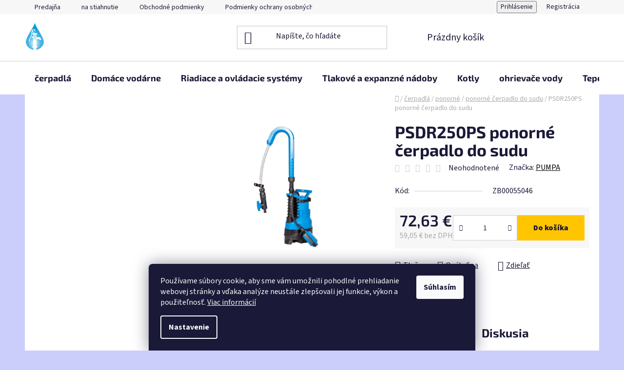

--- FILE ---
content_type: text/html; charset=utf-8
request_url: https://www.pumpa.pro/pumpa-blue-line-psdr250ps-ponorne-cerpadlo-do-suda/
body_size: 24731
content:
<!doctype html><html lang="sk" dir="ltr" class="header-background-light external-fonts-loaded"><head><meta charset="utf-8" /><meta name="viewport" content="width=device-width,initial-scale=1" /><title>PSDR250PS ponorné čerpadlo do sudu - pumpa.pro</title><link rel="preconnect" href="https://cdn.myshoptet.com" /><link rel="dns-prefetch" href="https://cdn.myshoptet.com" /><link rel="preload" href="https://cdn.myshoptet.com/prj/dist/master/cms/libs/jquery/jquery-1.11.3.min.js" as="script" /><link href="https://cdn.myshoptet.com/prj/dist/master/cms/templates/frontend_templates/shared/css/font-face/source-sans-3.css" rel="stylesheet"><link href="https://cdn.myshoptet.com/prj/dist/master/cms/templates/frontend_templates/shared/css/font-face/exo-2.css" rel="stylesheet"><link href="https://cdn.myshoptet.com/prj/dist/master/shop/dist/font-shoptet-13.css.3c47e30adfa2e9e2683b.css" rel="stylesheet"><script>
dataLayer = [];
dataLayer.push({'shoptet' : {
    "pageId": 4580,
    "pageType": "productDetail",
    "currency": "EUR",
    "currencyInfo": {
        "decimalSeparator": ",",
        "exchangeRate": 1,
        "priceDecimalPlaces": 2,
        "symbol": "\u20ac",
        "symbolLeft": 0,
        "thousandSeparator": " "
    },
    "language": "sk",
    "projectId": 539632,
    "product": {
        "id": 1578,
        "guid": "6641cb2e-9999-11ed-869b-ecf4bbd49285",
        "hasVariants": false,
        "codes": [
            {
                "code": "ZB00055046"
            }
        ],
        "code": "ZB00055046",
        "name": "PSDR250PS ponorn\u00e9 \u010derpadlo do sudu",
        "appendix": "",
        "weight": 0,
        "manufacturer": "PUMPA",
        "manufacturerGuid": "1EF5334CBD4F6D0C8710DA0BA3DED3EE",
        "currentCategory": "\u010derpadl\u00e1 | ponorn\u00e9 | ponorn\u00e9 \u010derpadlo do sudu",
        "currentCategoryGuid": "bf7b64c4-f819-11ef-a438-c272f3901df9",
        "defaultCategory": "\u010derpadl\u00e1 | ponorn\u00e9 | ponorn\u00e9 \u010derpadlo do sudu",
        "defaultCategoryGuid": "bf7b64c4-f819-11ef-a438-c272f3901df9",
        "currency": "EUR",
        "priceWithVat": 72.629999999999995
    },
    "cartInfo": {
        "id": null,
        "freeShipping": false,
        "freeShippingFrom": 200,
        "leftToFreeGift": {
            "formattedPrice": "0 \u20ac",
            "priceLeft": 0
        },
        "freeGift": false,
        "leftToFreeShipping": {
            "priceLeft": 200,
            "dependOnRegion": 0,
            "formattedPrice": "200 \u20ac"
        },
        "discountCoupon": [],
        "getNoBillingShippingPrice": {
            "withoutVat": 0,
            "vat": 0,
            "withVat": 0
        },
        "cartItems": [],
        "taxMode": "ORDINARY"
    },
    "cart": [],
    "customer": {
        "priceRatio": 1,
        "priceListId": 1,
        "groupId": null,
        "registered": false,
        "mainAccount": false
    }
}});
dataLayer.push({'cookie_consent' : {
    "marketing": "denied",
    "analytics": "denied"
}});
document.addEventListener('DOMContentLoaded', function() {
    shoptet.consent.onAccept(function(agreements) {
        if (agreements.length == 0) {
            return;
        }
        dataLayer.push({
            'cookie_consent' : {
                'marketing' : (agreements.includes(shoptet.config.cookiesConsentOptPersonalisation)
                    ? 'granted' : 'denied'),
                'analytics': (agreements.includes(shoptet.config.cookiesConsentOptAnalytics)
                    ? 'granted' : 'denied')
            },
            'event': 'cookie_consent'
        });
    });
});
</script>
<meta property="og:type" content="website"><meta property="og:site_name" content="pumpa.pro"><meta property="og:url" content="https://www.pumpa.pro/pumpa-blue-line-psdr250ps-ponorne-cerpadlo-do-suda/"><meta property="og:title" content="PSDR250PS ponorné čerpadlo do sudu - pumpa.pro"><meta name="author" content="pumpa.pro"><meta name="web_author" content="Shoptet.sk"><meta name="dcterms.rightsHolder" content="www.pumpa.pro"><meta name="robots" content="index,follow"><meta property="og:image" content="https://cdn.myshoptet.com/usr/www.pumpa.pro/user/shop/big/1578_psdr250ps-ponorne-cerpadlo-do-sudu.jpg?660cf39b"><meta property="og:description" content="PSDR250PS ponorné čerpadlo do sudu. "><meta name="description" content="PSDR250PS ponorné čerpadlo do sudu. "><meta property="product:price:amount" content="72.63"><meta property="product:price:currency" content="EUR"><style>:root {--color-primary: #000000;--color-primary-h: 0;--color-primary-s: 0%;--color-primary-l: 0%;--color-primary-hover: #FFC500;--color-primary-hover-h: 46;--color-primary-hover-s: 100%;--color-primary-hover-l: 50%;--color-secondary: #FFC500;--color-secondary-h: 46;--color-secondary-s: 100%;--color-secondary-l: 50%;--color-secondary-hover: #FFC500;--color-secondary-hover-h: 46;--color-secondary-hover-s: 100%;--color-secondary-hover-l: 50%;--color-tertiary: #000000;--color-tertiary-h: 0;--color-tertiary-s: 0%;--color-tertiary-l: 0%;--color-tertiary-hover: #cfcfcf;--color-tertiary-hover-h: 0;--color-tertiary-hover-s: 0%;--color-tertiary-hover-l: 81%;--color-header-background: #ffffff;--template-font: "Source Sans 3";--template-headings-font: "Exo 2";--header-background-url: none;--cookies-notice-background: #1A1937;--cookies-notice-color: #F8FAFB;--cookies-notice-button-hover: #f5f5f5;--cookies-notice-link-hover: #27263f;--templates-update-management-preview-mode-content: "Náhľad aktualizácií šablóny je aktívny pre váš prehliadač."}</style>
    
    <link href="https://cdn.myshoptet.com/prj/dist/master/shop/dist/main-13.less.fdb02770e668ba5a70b5.css" rel="stylesheet" />
            <link href="https://cdn.myshoptet.com/prj/dist/master/shop/dist/mobile-header-v1-13.less.629f2f48911e67d0188c.css" rel="stylesheet" />
    
    <script>var shoptet = shoptet || {};</script>
    <script src="https://cdn.myshoptet.com/prj/dist/master/shop/dist/main-3g-header.js.27c4444ba5dd6be3416d.js"></script>
<!-- User include --><!-- api 1610(1200) html code header -->
<script type="text/javascript" website-id="30AD7E08-B612-EF11-96F5-6045BDD9BD20" backend-url="https://popup-server.azurewebsites.net" id="notify-script" src="https://popup-server.azurewebsites.net/pixel/script"></script>
<!-- project html code header -->
<meta name="google-site-verification" content="eMjw14RXsMBj21WQRaTtfDKuM-zbcTzT0bj6XeiQEIU" />
<!-- /User include --><link rel="shortcut icon" href="/favicon.ico" type="image/x-icon" /><link rel="canonical" href="https://www.pumpa.pro/pumpa-blue-line-psdr250ps-ponorne-cerpadlo-do-suda/" /><style>/* custom background */@media (min-width: 992px) {body {background-color: #cbcefb ;background-position: top center;background-repeat: no-repeat;background-attachment: fixed;}}</style></head><body class="desktop id-4580 in-ponorne-cerpadlo-do-sudu template-13 type-product type-detail multiple-columns-body columns-mobile-2 columns-3 smart-labels-active ums_forms_redesign--off ums_a11y_category_page--on ums_discussion_rating_forms--off ums_flags_display_unification--on ums_a11y_login--on mobile-header-version-1"><noscript>
    <style>
        #header {
            padding-top: 0;
            position: relative !important;
            top: 0;
        }
        .header-navigation {
            position: relative !important;
        }
        .overall-wrapper {
            margin: 0 !important;
        }
        body:not(.ready) {
            visibility: visible !important;
        }
    </style>
    <div class="no-javascript">
        <div class="no-javascript__title">Musíte zmeniť nastavenie vášho prehliadača</div>
        <div class="no-javascript__text">Pozrite sa na: <a href="https://www.google.com/support/bin/answer.py?answer=23852">Ako povoliť JavaScript vo vašom prehliadači</a>.</div>
        <div class="no-javascript__text">Ak používate software na blokovanie reklám, možno bude potrebné, aby ste povolili JavaScript z tejto stránky.</div>
        <div class="no-javascript__text">Ďakujeme.</div>
    </div>
</noscript>

        <div id="fb-root"></div>
        <script>
            window.fbAsyncInit = function() {
                FB.init({
                    autoLogAppEvents : true,
                    xfbml            : true,
                    version          : 'v24.0'
                });
            };
        </script>
        <script async defer crossorigin="anonymous" src="https://connect.facebook.net/sk_SK/sdk.js#xfbml=1&version=v24.0"></script>    <div class="siteCookies siteCookies--bottom siteCookies--dark js-siteCookies" role="dialog" data-testid="cookiesPopup" data-nosnippet>
        <div class="siteCookies__form">
            <div class="siteCookies__content">
                <div class="siteCookies__text">
                    Používame súbory cookie, aby sme vám umožnili pohodlné prehliadanie webovej stránky a vďaka analýze neustále zlepšovali jej funkcie, výkon a použiteľnosť. <a href="/podmienky-ochrany-osobnych-udajov/" target="_blank" rel="noopener noreferrer">Viac informácií</a>
                </div>
                <p class="siteCookies__links">
                    <button class="siteCookies__link js-cookies-settings" aria-label="Nastavenia cookies" data-testid="cookiesSettings">Nastavenie</button>
                </p>
            </div>
            <div class="siteCookies__buttonWrap">
                                <button class="siteCookies__button js-cookiesConsentSubmit" value="all" aria-label="Prijať cookies" data-testid="buttonCookiesAccept">Súhlasím</button>
            </div>
        </div>
        <script>
            document.addEventListener("DOMContentLoaded", () => {
                const siteCookies = document.querySelector('.js-siteCookies');
                document.addEventListener("scroll", shoptet.common.throttle(() => {
                    const st = document.documentElement.scrollTop;
                    if (st > 1) {
                        siteCookies.classList.add('siteCookies--scrolled');
                    } else {
                        siteCookies.classList.remove('siteCookies--scrolled');
                    }
                }, 100));
            });
        </script>
    </div>
<a href="#content" class="skip-link sr-only">Prejsť na obsah</a><div class="overall-wrapper"><div class="user-action"><div class="container">
    <div class="user-action-in">
                    <div id="login" class="user-action-login popup-widget login-widget" role="dialog" aria-labelledby="loginHeading">
        <div class="popup-widget-inner">
                            <h2 id="loginHeading">Prihlásenie k vášmu účtu</h2><div id="customerLogin"><form action="/action/Customer/Login/" method="post" id="formLoginIncluded" class="csrf-enabled formLogin" data-testid="formLogin"><input type="hidden" name="referer" value="" /><div class="form-group"><div class="input-wrapper email js-validated-element-wrapper no-label"><input type="email" name="email" class="form-control" autofocus placeholder="E-mailová adresa (napr. jan@novak.sk)" data-testid="inputEmail" autocomplete="email" required /></div></div><div class="form-group"><div class="input-wrapper password js-validated-element-wrapper no-label"><input type="password" name="password" class="form-control" placeholder="Heslo" data-testid="inputPassword" autocomplete="current-password" required /><span class="no-display">Nemôžete vyplniť toto pole</span><input type="text" name="surname" value="" class="no-display" /></div></div><div class="form-group"><div class="login-wrapper"><button type="submit" class="btn btn-secondary btn-text btn-login" data-testid="buttonSubmit">Prihlásiť sa</button><div class="password-helper"><a href="/registracia/" data-testid="signup" rel="nofollow">Nová registrácia</a><a href="/klient/zabudnute-heslo/" rel="nofollow">Zabudnuté heslo</a></div></div></div></form>
</div>                    </div>
    </div>

                <div id="cart-widget" class="user-action-cart popup-widget cart-widget loader-wrapper" data-testid="popupCartWidget" role="dialog" aria-hidden="true">
            <div class="popup-widget-inner cart-widget-inner place-cart-here">
                <div class="loader-overlay">
                    <div class="loader"></div>
                </div>
            </div>
        </div>
    </div>
</div>
</div><div class="top-navigation-bar" data-testid="topNavigationBar">

    <div class="container">

                            <div class="top-navigation-menu">
                <ul class="top-navigation-bar-menu">
                                            <li class="top-navigation-menu-item-external-24">
                            <a href="https://www.google.sk/maps/place/pumpa.pro/@48.1757329,17.1704249,17z/data=!3m1!4b1!4m6!3m5!1s0x476c8ff14994a845:0xc11d5c6676c8352f!8m2!3d48.1757294!4d17.1729998!16s%2Fg%2F11shsjxkh8?entry=ttu" title="Predajňa" target="blank">Predajňa</a>
                        </li>
                                            <li class="top-navigation-menu-item-27">
                            <a href="/na-stiahnutie/" title="na stiahnutie">na stiahnutie</a>
                        </li>
                                            <li class="top-navigation-menu-item-39">
                            <a href="/obchodne-podmienky/" title="Obchodné podmienky">Obchodné podmienky</a>
                        </li>
                                            <li class="top-navigation-menu-item-691">
                            <a href="/podmienky-ochrany-osobnych-udajov/" title="Podmienky ochrany osobných údajov">Podmienky ochrany osobných údajov</a>
                        </li>
                                    </ul>
                <div class="top-navigation-menu-trigger">Viac</div>
                <ul class="top-navigation-bar-menu-helper"></ul>
            </div>
        
        <div class="top-navigation-tools">
                        <button class="top-nav-button top-nav-button-login toggle-window" type="button" data-target="login" aria-haspopup="dialog" aria-controls="login" aria-expanded="false" data-testid="signin"><span>Prihlásenie</span></button>
    <a href="/registracia/" class="top-nav-button top-nav-button-register" data-testid="headerSignup">Registrácia</a>
        </div>

    </div>

</div>
<header id="header">
        <div class="header-top">
            <div class="container navigation-wrapper header-top-wrapper">
                <div class="site-name"><a href="/" data-testid="linkWebsiteLogo"><img src="https://cdn.myshoptet.com/usr/www.pumpa.pro/user/logos/kvapka.png" alt="pumpa.pro" fetchpriority="low" /></a></div>                <div class="search" itemscope itemtype="https://schema.org/WebSite">
                    <meta itemprop="headline" content="ponorné čerpadlo do sudu"/><meta itemprop="url" content="https://www.pumpa.pro"/><meta itemprop="text" content="PSDR250PS ponorné čerpadlo do sudu. "/>                    <form action="/action/ProductSearch/prepareString/" method="post"
    id="formSearchForm" class="search-form compact-form js-search-main"
    itemprop="potentialAction" itemscope itemtype="https://schema.org/SearchAction" data-testid="searchForm">
    <fieldset>
        <meta itemprop="target"
            content="https://www.pumpa.pro/vyhladavanie/?string={string}"/>
        <input type="hidden" name="language" value="sk"/>
        
            
    <span class="search-input-icon" aria-hidden="true"></span>

<input
    type="search"
    name="string"
        class="query-input form-control search-input js-search-input"
    placeholder="Napíšte, čo hľadáte"
    autocomplete="off"
    required
    itemprop="query-input"
    aria-label="Vyhľadávanie"
    data-testid="searchInput"
>
            <button type="submit" class="btn btn-default search-button" data-testid="searchBtn">Hľadať</button>
        
    </fieldset>
</form>
                </div>
                <div class="navigation-buttons">
                    <a href="#" class="toggle-window" data-target="search" data-testid="linkSearchIcon"><span class="sr-only">Hľadať</span></a>
                        
    <a href="/kosik/" class="btn btn-icon toggle-window cart-count" data-target="cart" data-hover="true" data-redirect="true" data-testid="headerCart" rel="nofollow" aria-haspopup="dialog" aria-expanded="false" aria-controls="cart-widget">
        
                <span class="sr-only">Nákupný košík</span>
        
            <span class="cart-price visible-lg-inline-block" data-testid="headerCartPrice">
                                    Prázdny košík                            </span>
        
    
            </a>
                    <a href="#" class="toggle-window" data-target="navigation" data-testid="hamburgerMenu"></a>
                </div>
            </div>
        </div>
        <div class="header-bottom">
            <div class="container navigation-wrapper header-bottom-wrapper js-navigation-container">
                <nav id="navigation" aria-label="Hlavné menu" data-collapsible="true"><div class="navigation-in menu"><ul class="menu-level-1" role="menubar" data-testid="headerMenuItems"><li class="menu-item-4088 ext" role="none"><a href="/cerpadla/" data-testid="headerMenuItem" role="menuitem" aria-haspopup="true" aria-expanded="false"><b>čerpadlá</b><span class="submenu-arrow"></span></a><ul class="menu-level-2" aria-label="čerpadlá" tabindex="-1" role="menu"><li class="menu-item-4091 has-third-level" role="none"><a href="/povrchove/" class="menu-image" data-testid="headerMenuItem" tabindex="-1" aria-hidden="true"><img src="data:image/svg+xml,%3Csvg%20width%3D%22140%22%20height%3D%22100%22%20xmlns%3D%22http%3A%2F%2Fwww.w3.org%2F2000%2Fsvg%22%3E%3C%2Fsvg%3E" alt="" aria-hidden="true" width="140" height="100"  data-src="https://cdn.myshoptet.com/usr/www.pumpa.pro/user/categories/thumb/5xcm120c.jpeg" fetchpriority="low" /></a><div><a href="/povrchove/" data-testid="headerMenuItem" role="menuitem"><span>povrchové</span></a>
                                                    <ul class="menu-level-3" role="menu">
                                                                    <li class="menu-item-4100" role="none">
                                        <a href="/bazenove/" data-testid="headerMenuItem" role="menuitem">
                                            Bazénové</a>,                                    </li>
                                                                    <li class="menu-item-4103" role="none">
                                        <a href="/rucne/" data-testid="headerMenuItem" role="menuitem">
                                            Ručné</a>,                                    </li>
                                                                    <li class="menu-item-4106" role="none">
                                        <a href="/samonasavacie/" data-testid="headerMenuItem" role="menuitem">
                                            Samonasávacie</a>,                                    </li>
                                                                    <li class="menu-item-4109" role="none">
                                        <a href="/kalove-povrchove/" data-testid="headerMenuItem" role="menuitem">
                                            kalové povrchové</a>,                                    </li>
                                                                    <li class="menu-item-4112" role="none">
                                        <a href="/benzinove/" data-testid="headerMenuItem" role="menuitem">
                                            Benzínové</a>,                                    </li>
                                                                    <li class="menu-item-4115" role="none">
                                        <a href="/horizontalne-cerpadla/" data-testid="headerMenuItem" role="menuitem">
                                            Horizontálne čerpadlá</a>,                                    </li>
                                                                    <li class="menu-item-4118" role="none">
                                        <a href="/vertikalne-cerpadla/" data-testid="headerMenuItem" role="menuitem">
                                            Vertikálne čerpadlá</a>,                                    </li>
                                                                    <li class="menu-item-4205" role="none">
                                        <a href="/povrchovy-automat-2/" data-testid="headerMenuItem" role="menuitem">
                                            Povrchový automat</a>                                    </li>
                                                            </ul>
                        </div></li><li class="menu-item-4094 has-third-level" role="none"><a href="/ponorne/" class="menu-image" data-testid="headerMenuItem" tabindex="-1" aria-hidden="true"><img src="data:image/svg+xml,%3Csvg%20width%3D%22140%22%20height%3D%22100%22%20xmlns%3D%22http%3A%2F%2Fwww.w3.org%2F2000%2Fsvg%22%3E%3C%2Fsvg%3E" alt="" aria-hidden="true" width="140" height="100"  data-src="https://cdn.myshoptet.com/usr/www.pumpa.pro/user/categories/thumb/6sd-4.png" fetchpriority="low" /></a><div><a href="/ponorne/" data-testid="headerMenuItem" role="menuitem"><span>ponorné</span></a>
                                                    <ul class="menu-level-3" role="menu">
                                                                    <li class="menu-item-3134" role="none">
                                        <a href="/ponorny-automat/" data-testid="headerMenuItem" role="menuitem">
                                            Ponorný automat</a>,                                    </li>
                                                                    <li class="menu-item-4163" role="none">
                                        <a href="/automat-do-retecnej-nadoby/" data-testid="headerMenuItem" role="menuitem">
                                            automat do retečnej nádoby</a>,                                    </li>
                                                                    <li class="menu-item-4193" role="none">
                                        <a href="/ponorne-cerpadla-do-vrtu/" data-testid="headerMenuItem" role="menuitem">
                                            ponorné čerpadlá do vrtu</a>,                                    </li>
                                                                    <li class="menu-item-4190" role="none">
                                        <a href="/ponorne-cerpadla-do-studne/" data-testid="headerMenuItem" role="menuitem">
                                            ponorné čerpadlá do studne</a>,                                    </li>
                                                                    <li class="menu-item-4184" role="none">
                                        <a href="/hobby/" data-testid="headerMenuItem" role="menuitem">
                                            HOBBY</a>,                                    </li>
                                                                    <li class="menu-item-4580" role="none">
                                        <a href="/ponorne-cerpadlo-do-sudu/" class="active" data-testid="headerMenuItem" role="menuitem">
                                            ponorné čerpadlo do sudu</a>,                                    </li>
                                                                    <li class="menu-item-4166" role="none">
                                        <a href="/motor-3x320v/" data-testid="headerMenuItem" role="menuitem">
                                            motor 3x320V</a>,                                    </li>
                                                                    <li class="menu-item-4199" role="none">
                                        <a href="/vretenove/" data-testid="headerMenuItem" role="menuitem">
                                            Vretenové</a>,                                    </li>
                                                                    <li class="menu-item-4208" role="none">
                                        <a href="/prislusenstvo-k-ponornym-cerpadlam/" data-testid="headerMenuItem" role="menuitem">
                                            Príslušenstvo k ponorným čerpadlám</a>                                    </li>
                                                            </ul>
                        </div></li><li class="menu-item-4097 has-third-level" role="none"><a href="/kalove-cerpadla/" class="menu-image" data-testid="headerMenuItem" tabindex="-1" aria-hidden="true"><img src="data:image/svg+xml,%3Csvg%20width%3D%22140%22%20height%3D%22100%22%20xmlns%3D%22http%3A%2F%2Fwww.w3.org%2F2000%2Fsvg%22%3E%3C%2Fsvg%3E" alt="" aria-hidden="true" width="140" height="100"  data-src="https://cdn.myshoptet.com/usr/www.pumpa.pro/user/categories/thumb/blc1-1.png" fetchpriority="low" /></a><div><a href="/kalove-cerpadla/" data-testid="headerMenuItem" role="menuitem"><span>Kalové čerpadlá</span></a>
                                                    <ul class="menu-level-3" role="menu">
                                                                    <li class="menu-item-4121" role="none">
                                        <a href="/kalove-povrchove-2/" data-testid="headerMenuItem" role="menuitem">
                                            kalové povrchové</a>,                                    </li>
                                                                    <li class="menu-item-4124" role="none">
                                        <a href="/kalove-ponorne/" data-testid="headerMenuItem" role="menuitem">
                                            kalové ponorné</a>,                                    </li>
                                                                    <li class="menu-item-4142" role="none">
                                        <a href="/prislusenstvo-ku-kalovym-cerpadlam/" data-testid="headerMenuItem" role="menuitem">
                                            príslušenstvo ku kalovým čerpadlám</a>,                                    </li>
                                                                    <li class="menu-item-4583" role="none">
                                        <a href="/precerpavace/" data-testid="headerMenuItem" role="menuitem">
                                            prečerpávače</a>                                    </li>
                                                            </ul>
                        </div></li><li class="menu-item-4145 has-third-level" role="none"><a href="/obehove-cerpadla/" class="menu-image" data-testid="headerMenuItem" tabindex="-1" aria-hidden="true"><img src="data:image/svg+xml,%3Csvg%20width%3D%22140%22%20height%3D%22100%22%20xmlns%3D%22http%3A%2F%2Fwww.w3.org%2F2000%2Fsvg%22%3E%3C%2Fsvg%3E" alt="" aria-hidden="true" width="140" height="100"  data-src="https://cdn.myshoptet.com/usr/www.pumpa.pro/user/categories/thumb/alpha2-1.jpg" fetchpriority="low" /></a><div><a href="/obehove-cerpadla/" data-testid="headerMenuItem" role="menuitem"><span>Obehové čerpadlá</span></a>
                                                    <ul class="menu-level-3" role="menu">
                                                                    <li class="menu-item-4148" role="none">
                                        <a href="/pre-vykurovanie-zavitove/" data-testid="headerMenuItem" role="menuitem">
                                            pre vykurovanie závitové</a>,                                    </li>
                                                                    <li class="menu-item-4151" role="none">
                                        <a href="/pre-vykurovanie-prirubove/" data-testid="headerMenuItem" role="menuitem">
                                            pre vykurovanie prírubové</a>,                                    </li>
                                                                    <li class="menu-item-4154" role="none">
                                        <a href="/cirkulacne-pre-tuv-zavitove/" data-testid="headerMenuItem" role="menuitem">
                                            cirkulačné pre TÚV závitové</a>,                                    </li>
                                                                    <li class="menu-item-4157" role="none">
                                        <a href="/prislusenstvo-pre-obehove-cerpadla/" data-testid="headerMenuItem" role="menuitem">
                                            Príslušenstvo pre obehové čerpadlá</a>,                                    </li>
                                                                    <li class="menu-item-4160" role="none">
                                        <a href="/do-solarneho-systemu/" data-testid="headerMenuItem" role="menuitem">
                                            do solárneho systému</a>                                    </li>
                                                            </ul>
                        </div></li></ul></li>
<li class="menu-item-3059 ext" role="none"><a href="/domace-vodarne/" data-testid="headerMenuItem" role="menuitem" aria-haspopup="true" aria-expanded="false"><b>Domáce vodárne</b><span class="submenu-arrow"></span></a><ul class="menu-level-2" aria-label="Domáce vodárne" tabindex="-1" role="menu"><li class="menu-item-3545 has-third-level" role="none"><a href="/povrchove-2/" class="menu-image" data-testid="headerMenuItem" tabindex="-1" aria-hidden="true"><img src="data:image/svg+xml,%3Csvg%20width%3D%22140%22%20height%3D%22100%22%20xmlns%3D%22http%3A%2F%2Fwww.w3.org%2F2000%2Fsvg%22%3E%3C%2Fsvg%3E" alt="" aria-hidden="true" width="140" height="100"  data-src="https://cdn.myshoptet.com/usr/www.pumpa.pro/user/categories/thumb/e-drive-1.png" fetchpriority="low" /></a><div><a href="/povrchove-2/" data-testid="headerMenuItem" role="menuitem"><span>Povrchové vodárne</span></a>
                                                    <ul class="menu-level-3" role="menu">
                                                                    <li class="menu-item-3551" role="none">
                                        <a href="/povrchova-s-frekvencnym-menicom/" data-testid="headerMenuItem" role="menuitem">
                                            Povrchová vodáreň s frekvenčným meničom</a>,                                    </li>
                                                                    <li class="menu-item-3557" role="none">
                                        <a href="/povrchova-s-tlakovym-spinacom/" data-testid="headerMenuItem" role="menuitem">
                                            povrchová vodáreň s tlakovým spínačom</a>                                    </li>
                                                            </ul>
                        </div></li><li class="menu-item-3548" role="none"><a href="/vodaren-s-ponornym-cerpadlom-a-fm/" class="menu-image" data-testid="headerMenuItem" tabindex="-1" aria-hidden="true"><img src="data:image/svg+xml,%3Csvg%20width%3D%22140%22%20height%3D%22100%22%20xmlns%3D%22http%3A%2F%2Fwww.w3.org%2F2000%2Fsvg%22%3E%3C%2Fsvg%3E" alt="" aria-hidden="true" width="140" height="100"  data-src="https://cdn.myshoptet.com/usr/www.pumpa.pro/user/categories/thumb/4ste.png" fetchpriority="low" /></a><div><a href="/vodaren-s-ponornym-cerpadlom-a-fm/" data-testid="headerMenuItem" role="menuitem"><span>vodáreň s ponorným čerpadlom a FM</span></a>
                        </div></li></ul></li>
<li class="menu-item-3095 ext" role="none"><a href="/riadiace-a-ovladacie-systemy/" data-testid="headerMenuItem" role="menuitem" aria-haspopup="true" aria-expanded="false"><b>Riadiace a ovládacie systémy</b><span class="submenu-arrow"></span></a><ul class="menu-level-2" aria-label="Riadiace a ovládacie systémy" tabindex="-1" role="menu"><li class="menu-item-3320" role="none"><a href="/frekvencne-menice/" class="menu-image" data-testid="headerMenuItem" tabindex="-1" aria-hidden="true"><img src="data:image/svg+xml,%3Csvg%20width%3D%22140%22%20height%3D%22100%22%20xmlns%3D%22http%3A%2F%2Fwww.w3.org%2F2000%2Fsvg%22%3E%3C%2Fsvg%3E" alt="" aria-hidden="true" width="140" height="100"  data-src="https://cdn.myshoptet.com/usr/www.pumpa.pro/user/categories/thumb/drive-04m.png" fetchpriority="low" /></a><div><a href="/frekvencne-menice/" data-testid="headerMenuItem" role="menuitem"><span>Frekvenčné meniče</span></a>
                        </div></li><li class="menu-item-3326" role="none"><a href="/presscontroly/" class="menu-image" data-testid="headerMenuItem" tabindex="-1" aria-hidden="true"><img src="data:image/svg+xml,%3Csvg%20width%3D%22140%22%20height%3D%22100%22%20xmlns%3D%22http%3A%2F%2Fwww.w3.org%2F2000%2Fsvg%22%3E%3C%2Fsvg%3E" alt="" aria-hidden="true" width="140" height="100"  data-src="https://cdn.myshoptet.com/usr/www.pumpa.pro/user/categories/thumb/pc-58.png" fetchpriority="low" /></a><div><a href="/presscontroly/" data-testid="headerMenuItem" role="menuitem"><span>Presscontroly</span></a>
                        </div></li><li class="menu-item-3335" role="none"><a href="/tlakove-spinace/" class="menu-image" data-testid="headerMenuItem" tabindex="-1" aria-hidden="true"><img src="data:image/svg+xml,%3Csvg%20width%3D%22140%22%20height%3D%22100%22%20xmlns%3D%22http%3A%2F%2Fwww.w3.org%2F2000%2Fsvg%22%3E%3C%2Fsvg%3E" alt="" aria-hidden="true" width="140" height="100"  data-src="https://cdn.myshoptet.com/usr/www.pumpa.pro/user/categories/thumb/dpc.png" fetchpriority="low" /></a><div><a href="/tlakove-spinace/" data-testid="headerMenuItem" role="menuitem"><span>Tlakové spínače</span></a>
                        </div></li><li class="menu-item-3338" role="none"><a href="/rozbehova-skrinka/" class="menu-image" data-testid="headerMenuItem" tabindex="-1" aria-hidden="true"><img src="data:image/svg+xml,%3Csvg%20width%3D%22140%22%20height%3D%22100%22%20xmlns%3D%22http%3A%2F%2Fwww.w3.org%2F2000%2Fsvg%22%3E%3C%2Fsvg%3E" alt="" aria-hidden="true" width="140" height="100"  data-src="https://cdn.myshoptet.com/usr/www.pumpa.pro/user/categories/thumb/cov-box.png" fetchpriority="low" /></a><div><a href="/rozbehova-skrinka/" data-testid="headerMenuItem" role="menuitem"><span>rozbehová skrinka</span></a>
                        </div></li><li class="menu-item-3332" role="none"><a href="/spinacie-skrine/" class="menu-image" data-testid="headerMenuItem" tabindex="-1" aria-hidden="true"><img src="data:image/svg+xml,%3Csvg%20width%3D%22140%22%20height%3D%22100%22%20xmlns%3D%22http%3A%2F%2Fwww.w3.org%2F2000%2Fsvg%22%3E%3C%2Fsvg%3E" alt="" aria-hidden="true" width="140" height="100"  data-src="https://cdn.myshoptet.com/usr/www.pumpa.pro/user/categories/thumb/xtreme-2.png" fetchpriority="low" /></a><div><a href="/spinacie-skrine/" data-testid="headerMenuItem" role="menuitem"><span>Spínacie skrine</span></a>
                        </div></li><li class="menu-item-3329" role="none"><a href="/snimace-hladiny/" class="menu-image" data-testid="headerMenuItem" tabindex="-1" aria-hidden="true"><img src="data:image/svg+xml,%3Csvg%20width%3D%22140%22%20height%3D%22100%22%20xmlns%3D%22http%3A%2F%2Fwww.w3.org%2F2000%2Fsvg%22%3E%3C%2Fsvg%3E" alt="" aria-hidden="true" width="140" height="100"  data-src="https://cdn.myshoptet.com/usr/www.pumpa.pro/user/categories/thumb/d______ovka-1.png" fetchpriority="low" /></a><div><a href="/snimace-hladiny/" data-testid="headerMenuItem" role="menuitem"><span>Snímače hladiny</span></a>
                        </div></li><li class="menu-item-3341 has-third-level" role="none"><a href="/sondy/" class="menu-image" data-testid="headerMenuItem" tabindex="-1" aria-hidden="true"><img src="data:image/svg+xml,%3Csvg%20width%3D%22140%22%20height%3D%22100%22%20xmlns%3D%22http%3A%2F%2Fwww.w3.org%2F2000%2Fsvg%22%3E%3C%2Fsvg%3E" alt="" aria-hidden="true" width="140" height="100"  data-src="https://cdn.myshoptet.com/usr/www.pumpa.pro/user/categories/thumb/ppt-2.png" fetchpriority="low" /></a><div><a href="/sondy/" data-testid="headerMenuItem" role="menuitem"><span>sondy</span></a>
                                                    <ul class="menu-level-3" role="menu">
                                                                    <li class="menu-item-3650" role="none">
                                        <a href="/tlakove-sondy/" data-testid="headerMenuItem" role="menuitem">
                                            Tlakové sondy</a>,                                    </li>
                                                                    <li class="menu-item-3653" role="none">
                                        <a href="/sondy-do-vrtu/" data-testid="headerMenuItem" role="menuitem">
                                            sondy do vrtu</a>,                                    </li>
                                                                    <li class="menu-item-3656" role="none">
                                        <a href="/sondy-pre-cistu-vodu/" data-testid="headerMenuItem" role="menuitem">
                                            sondy pre čistú vodu</a>,                                    </li>
                                                                    <li class="menu-item-3647" role="none">
                                        <a href="/sondy-do-kalov/" data-testid="headerMenuItem" role="menuitem">
                                            Sondy do kalov</a>                                    </li>
                                                            </ul>
                        </div></li><li class="menu-item-3323" role="none"><a href="/ostatne-riadiace-a-ovladacie-systemy/" class="menu-image" data-testid="headerMenuItem" tabindex="-1" aria-hidden="true"><img src="data:image/svg+xml,%3Csvg%20width%3D%22140%22%20height%3D%22100%22%20xmlns%3D%22http%3A%2F%2Fwww.w3.org%2F2000%2Fsvg%22%3E%3C%2Fsvg%3E" alt="" aria-hidden="true" width="140" height="100"  data-src="https://cdn.myshoptet.com/usr/www.pumpa.pro/user/categories/thumb/ms-2.png" fetchpriority="low" /></a><div><a href="/ostatne-riadiace-a-ovladacie-systemy/" data-testid="headerMenuItem" role="menuitem"><span>Ostatné - riadiace a ovládacie systémy</span></a>
                        </div></li></ul></li>
<li class="menu-item-3101 ext" role="none"><a href="/tlakove-a-expanzne-nadoby/" data-testid="headerMenuItem" role="menuitem" aria-haspopup="true" aria-expanded="false"><b>Tlakové a expanzné nádoby</b><span class="submenu-arrow"></span></a><ul class="menu-level-2" aria-label="Tlakové a expanzné nádoby" tabindex="-1" role="menu"><li class="menu-item-3452 has-third-level" role="none"><a href="/nadoby-na-studenu-vodu/" class="menu-image" data-testid="headerMenuItem" tabindex="-1" aria-hidden="true"><img src="data:image/svg+xml,%3Csvg%20width%3D%22140%22%20height%3D%22100%22%20xmlns%3D%22http%3A%2F%2Fwww.w3.org%2F2000%2Fsvg%22%3E%3C%2Fsvg%3E" alt="" aria-hidden="true" width="140" height="100"  data-src="https://cdn.myshoptet.com/usr/www.pumpa.pro/user/categories/thumb/gwb.png" fetchpriority="low" /></a><div><a href="/nadoby-na-studenu-vodu/" data-testid="headerMenuItem" role="menuitem"><span>nádoby na studenú vodu</span></a>
                                                    <ul class="menu-level-3" role="menu">
                                                                    <li class="menu-item-3461" role="none">
                                        <a href="/nadoby-na-studenu-vodu-s-membranou/" data-testid="headerMenuItem" role="menuitem">
                                            nádoby na studenú vodu s membránou</a>,                                    </li>
                                                                    <li class="menu-item-3464" role="none">
                                        <a href="/nadoby-na-studenu-vodu-s-vakom/" data-testid="headerMenuItem" role="menuitem">
                                            nádoby na studenú vodu s vakom</a>,                                    </li>
                                                                    <li class="menu-item-3458" role="none">
                                        <a href="/bez-vaku/" data-testid="headerMenuItem" role="menuitem">
                                            bez vaku</a>                                    </li>
                                                            </ul>
                        </div></li><li class="menu-item-3455" role="none"><a href="/nadoby-na-teplu-vodu/" class="menu-image" data-testid="headerMenuItem" tabindex="-1" aria-hidden="true"><img src="data:image/svg+xml,%3Csvg%20width%3D%22140%22%20height%3D%22100%22%20xmlns%3D%22http%3A%2F%2Fwww.w3.org%2F2000%2Fsvg%22%3E%3C%2Fsvg%3E" alt="" aria-hidden="true" width="140" height="100"  data-src="https://cdn.myshoptet.com/usr/www.pumpa.pro/user/categories/thumb/twb-2.png" fetchpriority="low" /></a><div><a href="/nadoby-na-teplu-vodu/" data-testid="headerMenuItem" role="menuitem"><span>nádoby na teplú vodu</span></a>
                        </div></li><li class="menu-item-3449 has-third-level" role="none"><a href="/expanzne-nadoby-na-kurenie/" class="menu-image" data-testid="headerMenuItem" tabindex="-1" aria-hidden="true"><img src="data:image/svg+xml,%3Csvg%20width%3D%22140%22%20height%3D%22100%22%20xmlns%3D%22http%3A%2F%2Fwww.w3.org%2F2000%2Fsvg%22%3E%3C%2Fsvg%3E" alt="" aria-hidden="true" width="140" height="100"  data-src="https://cdn.myshoptet.com/usr/www.pumpa.pro/user/categories/thumb/cimm_ere_ce35-1.jpg" fetchpriority="low" /></a><div><a href="/expanzne-nadoby-na-kurenie/" data-testid="headerMenuItem" role="menuitem"><span>expanzné nádoby na kúrenie</span></a>
                                                    <ul class="menu-level-3" role="menu">
                                                                    <li class="menu-item-3500" role="none">
                                        <a href="/nadoby-na-kurenie-s-membranou/" data-testid="headerMenuItem" role="menuitem">
                                            nádoby na kúrenie s membránou</a>,                                    </li>
                                                                    <li class="menu-item-3503" role="none">
                                        <a href="/nadoby-na-kurenie-s-vakom/" data-testid="headerMenuItem" role="menuitem">
                                            nádoby na kúrenie s vakom</a>                                    </li>
                                                            </ul>
                        </div></li><li class="menu-item-3446" role="none"><a href="/nasdoby-pre-solarny-okruh/" class="menu-image" data-testid="headerMenuItem" tabindex="-1" aria-hidden="true"><img src="data:image/svg+xml,%3Csvg%20width%3D%22140%22%20height%3D%22100%22%20xmlns%3D%22http%3A%2F%2Fwww.w3.org%2F2000%2Fsvg%22%3E%3C%2Fsvg%3E" alt="" aria-hidden="true" width="140" height="100"  data-src="https://cdn.myshoptet.com/usr/www.pumpa.pro/user/categories/thumb/solar-2.png" fetchpriority="low" /></a><div><a href="/nasdoby-pre-solarny-okruh/" data-testid="headerMenuItem" role="menuitem"><span>nádoby pre solárny okruh</span></a>
                        </div></li><li class="menu-item-3443 has-third-level" role="none"><a href="/prislusenstvo-pre-tlakove-nadoby/" class="menu-image" data-testid="headerMenuItem" tabindex="-1" aria-hidden="true"><img src="data:image/svg+xml,%3Csvg%20width%3D%22140%22%20height%3D%22100%22%20xmlns%3D%22http%3A%2F%2Fwww.w3.org%2F2000%2Fsvg%22%3E%3C%2Fsvg%3E" alt="" aria-hidden="true" width="140" height="100"  data-src="https://cdn.myshoptet.com/usr/www.pumpa.pro/user/categories/thumb/dr__iak-3.png" fetchpriority="low" /></a><div><a href="/prislusenstvo-pre-tlakove-nadoby/" data-testid="headerMenuItem" role="menuitem"><span>Príslušenstvo pre tlakové nádoby</span></a>
                                                    <ul class="menu-level-3" role="menu">
                                                                    <li class="menu-item-3590" role="none">
                                        <a href="/nahradne-priruby/" data-testid="headerMenuItem" role="menuitem">
                                            Náhradné príruby</a>,                                    </li>
                                                                    <li class="menu-item-3593" role="none">
                                        <a href="/nahradne-vaky/" data-testid="headerMenuItem" role="menuitem">
                                            Náhradné vaky</a>                                    </li>
                                                            </ul>
                        </div></li></ul></li>
<li class="menu-item-3062 ext" role="none"><a href="/kotly/" data-testid="headerMenuItem" role="menuitem" aria-haspopup="true" aria-expanded="false"><b>Kotly</b><span class="submenu-arrow"></span></a><ul class="menu-level-2" aria-label="Kotly" tabindex="-1" role="menu"><li class="menu-item-3425" role="none"><a href="/elektrokotly/" class="menu-image" data-testid="headerMenuItem" tabindex="-1" aria-hidden="true"><img src="data:image/svg+xml,%3Csvg%20width%3D%22140%22%20height%3D%22100%22%20xmlns%3D%22http%3A%2F%2Fwww.w3.org%2F2000%2Fsvg%22%3E%3C%2Fsvg%3E" alt="" aria-hidden="true" width="140" height="100"  data-src="https://cdn.myshoptet.com/usr/www.pumpa.pro/user/categories/thumb/ray.png" fetchpriority="low" /></a><div><a href="/elektrokotly/" data-testid="headerMenuItem" role="menuitem"><span>Elektrokotly</span></a>
                        </div></li><li class="menu-item-3431" role="none"><a href="/plynove/" class="menu-image" data-testid="headerMenuItem" tabindex="-1" aria-hidden="true"><img src="data:image/svg+xml,%3Csvg%20width%3D%22140%22%20height%3D%22100%22%20xmlns%3D%22http%3A%2F%2Fwww.w3.org%2F2000%2Fsvg%22%3E%3C%2Fsvg%3E" alt="" aria-hidden="true" width="140" height="100"  data-src="https://cdn.myshoptet.com/usr/www.pumpa.pro/user/categories/thumb/gepard.png" fetchpriority="low" /></a><div><a href="/plynove/" data-testid="headerMenuItem" role="menuitem"><span>Plynové</span></a>
                        </div></li><li class="menu-item-3428" role="none"><a href="/plynova-hadica/" class="menu-image" data-testid="headerMenuItem" tabindex="-1" aria-hidden="true"><img src="data:image/svg+xml,%3Csvg%20width%3D%22140%22%20height%3D%22100%22%20xmlns%3D%22http%3A%2F%2Fwww.w3.org%2F2000%2Fsvg%22%3E%3C%2Fsvg%3E" alt="" aria-hidden="true" width="140" height="100"  data-src="https://cdn.myshoptet.com/usr/www.pumpa.pro/user/categories/thumb/gas1-1.png" fetchpriority="low" /></a><div><a href="/plynova-hadica/" data-testid="headerMenuItem" role="menuitem"><span>Plynová hadica</span></a>
                        </div></li><li class="menu-item-3434" role="none"><a href="/uprava-vody/" class="menu-image" data-testid="headerMenuItem" tabindex="-1" aria-hidden="true"><img src="data:image/svg+xml,%3Csvg%20width%3D%22140%22%20height%3D%22100%22%20xmlns%3D%22http%3A%2F%2Fwww.w3.org%2F2000%2Fsvg%22%3E%3C%2Fsvg%3E" alt="" aria-hidden="true" width="140" height="100"  data-src="https://cdn.myshoptet.com/usr/www.pumpa.pro/user/categories/thumb/galvanicka-uprava-vody-energy-water-1-2-1.jpg" fetchpriority="low" /></a><div><a href="/uprava-vody/" data-testid="headerMenuItem" role="menuitem"><span>úprava vody</span></a>
                        </div></li></ul></li>
<li class="menu-item-3713" role="none"><a href="/ohrievace-vody/" data-testid="headerMenuItem" role="menuitem" aria-expanded="false"><b>ohrievače  vody</b></a></li>
<li class="menu-item-3098 ext" role="none"><a href="/tepelne-cerpadla/" data-testid="headerMenuItem" role="menuitem" aria-haspopup="true" aria-expanded="false"><b>Tepelné čerpadlá</b><span class="submenu-arrow"></span></a><ul class="menu-level-2" aria-label="Tepelné čerpadlá" tabindex="-1" role="menu"><li class="menu-item-3362" role="none"><a href="/prislusenstvo-k-tepelnym-cerpadlam/" class="menu-image" data-testid="headerMenuItem" tabindex="-1" aria-hidden="true"><img src="data:image/svg+xml,%3Csvg%20width%3D%22140%22%20height%3D%22100%22%20xmlns%3D%22http%3A%2F%2Fwww.w3.org%2F2000%2Fsvg%22%3E%3C%2Fsvg%3E" alt="" aria-hidden="true" width="140" height="100"  data-src="https://cdn.myshoptet.com/usr/www.pumpa.pro/user/categories/thumb/n__doba.jpg" fetchpriority="low" /></a><div><a href="/prislusenstvo-k-tepelnym-cerpadlam/" data-testid="headerMenuItem" role="menuitem"><span>príslušenstvo k tepelným čerpadlám</span></a>
                        </div></li></ul></li>
<li class="menu-item-3173 ext" role="none"><a href="/hdpe/" data-testid="headerMenuItem" role="menuitem" aria-haspopup="true" aria-expanded="false"><b>HDPE</b><span class="submenu-arrow"></span></a><ul class="menu-level-2" aria-label="HDPE" tabindex="-1" role="menu"><li class="menu-item-3524 has-third-level" role="none"><a href="/hdpe-fitingy/" class="menu-image" data-testid="headerMenuItem" tabindex="-1" aria-hidden="true"><img src="data:image/svg+xml,%3Csvg%20width%3D%22140%22%20height%3D%22100%22%20xmlns%3D%22http%3A%2F%2Fwww.w3.org%2F2000%2Fsvg%22%3E%3C%2Fsvg%3E" alt="" aria-hidden="true" width="140" height="100"  data-src="https://cdn.myshoptet.com/usr/www.pumpa.pro/user/categories/thumb/pe-t-kus.jpg" fetchpriority="low" /></a><div><a href="/hdpe-fitingy/" data-testid="headerMenuItem" role="menuitem"><span>HDPE fitingy</span></a>
                                                    <ul class="menu-level-3" role="menu">
                                                                    <li class="menu-item-3530" role="none">
                                        <a href="/fitingy-pe-ms/" data-testid="headerMenuItem" role="menuitem">
                                            Fitingy PE-MS</a>,                                    </li>
                                                                    <li class="menu-item-3533" role="none">
                                        <a href="/hdpe-t-kus/" data-testid="headerMenuItem" role="menuitem">
                                            HDPE T-kus</a>,                                    </li>
                                                                    <li class="menu-item-3536" role="none">
                                        <a href="/hdpe-koleno/" data-testid="headerMenuItem" role="menuitem">
                                            HDPE koleno</a>,                                    </li>
                                                                    <li class="menu-item-3539" role="none">
                                        <a href="/hdpe-spojky/" data-testid="headerMenuItem" role="menuitem">
                                            HDPE spojky</a>,                                    </li>
                                                                    <li class="menu-item-3542" role="none">
                                        <a href="/zaslepka/" data-testid="headerMenuItem" role="menuitem">
                                            záslepka</a>                                    </li>
                                                            </ul>
                        </div></li><li class="menu-item-3527" role="none"><a href="/pe-potrubie/" class="menu-image" data-testid="headerMenuItem" tabindex="-1" aria-hidden="true"><img src="data:image/svg+xml,%3Csvg%20width%3D%22140%22%20height%3D%22100%22%20xmlns%3D%22http%3A%2F%2Fwww.w3.org%2F2000%2Fsvg%22%3E%3C%2Fsvg%3E" alt="" aria-hidden="true" width="140" height="100"  data-src="https://cdn.myshoptet.com/prj/dist/master/cms/templates/frontend_templates/00/img/folder.svg" fetchpriority="low" /></a><div><a href="/pe-potrubie/" data-testid="headerMenuItem" role="menuitem"><span>PE potrubie</span></a>
                        </div></li></ul></li>
<li class="menu-item-3203" role="none"><a href="/polievanie/" data-testid="headerMenuItem" role="menuitem" aria-expanded="false"><b>polievanie</b></a></li>
<li class="menu-item-3074 ext" role="none"><a href="/nahradne-diely/" data-testid="headerMenuItem" role="menuitem" aria-haspopup="true" aria-expanded="false"><b>Náhradné diely</b><span class="submenu-arrow"></span></a><ul class="menu-level-2" aria-label="Náhradné diely" tabindex="-1" role="menu"><li class="menu-item-3389" role="none"><a href="/mechanicke-upchavky/" class="menu-image" data-testid="headerMenuItem" tabindex="-1" aria-hidden="true"><img src="data:image/svg+xml,%3Csvg%20width%3D%22140%22%20height%3D%22100%22%20xmlns%3D%22http%3A%2F%2Fwww.w3.org%2F2000%2Fsvg%22%3E%3C%2Fsvg%3E" alt="" aria-hidden="true" width="140" height="100"  data-src="https://cdn.myshoptet.com/usr/www.pumpa.pro/user/categories/thumb/mechanicka-upchavka-jet-100-a-14mm-5128.png" fetchpriority="low" /></a><div><a href="/mechanicke-upchavky/" data-testid="headerMenuItem" role="menuitem"><span>Mechanické upchávky</span></a>
                        </div></li><li class="menu-item-3392" role="none"><a href="/nd-pre-rucne-pumpy/" class="menu-image" data-testid="headerMenuItem" tabindex="-1" aria-hidden="true"><img src="data:image/svg+xml,%3Csvg%20width%3D%22140%22%20height%3D%22100%22%20xmlns%3D%22http%3A%2F%2Fwww.w3.org%2F2000%2Fsvg%22%3E%3C%2Fsvg%3E" alt="" aria-hidden="true" width="140" height="100"  data-src="https://cdn.myshoptet.com/usr/www.pumpa.pro/user/categories/thumb/nd_ru__n__.png" fetchpriority="low" /></a><div><a href="/nd-pre-rucne-pumpy/" data-testid="headerMenuItem" role="menuitem"><span>ND pre ručné pumpy</span></a>
                        </div></li><li class="menu-item-3395" role="none"><a href="/nd-pre-vretenove-cerpadla/" class="menu-image" data-testid="headerMenuItem" tabindex="-1" aria-hidden="true"><img src="data:image/svg+xml,%3Csvg%20width%3D%22140%22%20height%3D%22100%22%20xmlns%3D%22http%3A%2F%2Fwww.w3.org%2F2000%2Fsvg%22%3E%3C%2Fsvg%3E" alt="" aria-hidden="true" width="140" height="100"  data-src="https://cdn.myshoptet.com/usr/www.pumpa.pro/user/categories/thumb/stator.png" fetchpriority="low" /></a><div><a href="/nd-pre-vretenove-cerpadla/" data-testid="headerMenuItem" role="menuitem"><span>ND pre vretenové čerpadlá</span></a>
                        </div></li><li class="menu-item-3716" role="none"><a href="/nd-pre-cerpadla-sva/" class="menu-image" data-testid="headerMenuItem" tabindex="-1" aria-hidden="true"><img src="data:image/svg+xml,%3Csvg%20width%3D%22140%22%20height%3D%22100%22%20xmlns%3D%22http%3A%2F%2Fwww.w3.org%2F2000%2Fsvg%22%3E%3C%2Fsvg%3E" alt="" aria-hidden="true" width="140" height="100"  data-src="https://cdn.myshoptet.com/usr/www.pumpa.pro/user/categories/thumb/sav_kolo-1.png" fetchpriority="low" /></a><div><a href="/nd-pre-cerpadla-sva/" data-testid="headerMenuItem" role="menuitem"><span>ND pre čerpadlá SVA</span></a>
                        </div></li></ul></li>
<li class="menu-item-3083 ext" role="none"><a href="/motory-k-oonornym-cerpadlam/" data-testid="headerMenuItem" role="menuitem" aria-haspopup="true" aria-expanded="false"><b>motory k ponorným čerpadlám</b><span class="submenu-arrow"></span></a><ul class="menu-level-2" aria-label="motory k ponorným čerpadlám" tabindex="-1" role="menu"><li class="menu-item-3515" role="none"><a href="/ponorne-motory-230v/" class="menu-image" data-testid="headerMenuItem" tabindex="-1" aria-hidden="true"><img src="data:image/svg+xml,%3Csvg%20width%3D%22140%22%20height%3D%22100%22%20xmlns%3D%22http%3A%2F%2Fwww.w3.org%2F2000%2Fsvg%22%3E%3C%2Fsvg%3E" alt="" aria-hidden="true" width="140" height="100"  data-src="https://cdn.myshoptet.com/usr/www.pumpa.pro/user/categories/thumb/psm4m-6.png" fetchpriority="low" /></a><div><a href="/ponorne-motory-230v/" data-testid="headerMenuItem" role="menuitem"><span>Ponorné motory 230V</span></a>
                        </div></li><li class="menu-item-3518" role="none"><a href="/ponorne-motory-3x230v/" class="menu-image" data-testid="headerMenuItem" tabindex="-1" aria-hidden="true"><img src="data:image/svg+xml,%3Csvg%20width%3D%22140%22%20height%3D%22100%22%20xmlns%3D%22http%3A%2F%2Fwww.w3.org%2F2000%2Fsvg%22%3E%3C%2Fsvg%3E" alt="" aria-hidden="true" width="140" height="100"  data-src="https://cdn.myshoptet.com/usr/www.pumpa.pro/user/categories/thumb/psm4m-7.png" fetchpriority="low" /></a><div><a href="/ponorne-motory-3x230v/" data-testid="headerMenuItem" role="menuitem"><span>Ponorné motory 3x230V</span></a>
                        </div></li><li class="menu-item-3521 has-third-level" role="none"><a href="/ponorne-motory-400v/" class="menu-image" data-testid="headerMenuItem" tabindex="-1" aria-hidden="true"><img src="data:image/svg+xml,%3Csvg%20width%3D%22140%22%20height%3D%22100%22%20xmlns%3D%22http%3A%2F%2Fwww.w3.org%2F2000%2Fsvg%22%3E%3C%2Fsvg%3E" alt="" aria-hidden="true" width="140" height="100"  data-src="https://cdn.myshoptet.com/usr/www.pumpa.pro/user/categories/thumb/psm4m-8.png" fetchpriority="low" /></a><div><a href="/ponorne-motory-400v/" data-testid="headerMenuItem" role="menuitem"><span>Ponorné motory 400V</span></a>
                                                    <ul class="menu-level-3" role="menu">
                                                                    <li class="menu-item-4628" role="none">
                                        <a href="/pumpa/" data-testid="headerMenuItem" role="menuitem">
                                            PUMPA</a>,                                    </li>
                                                                    <li class="menu-item-4631" role="none">
                                        <a href="/franklin/" data-testid="headerMenuItem" role="menuitem">
                                            FRANKLIN</a>,                                    </li>
                                                                    <li class="menu-item-4634" role="none">
                                        <a href="/coverco/" data-testid="headerMenuItem" role="menuitem">
                                            COVERCO</a>                                    </li>
                                                            </ul>
                        </div></li></ul></li>
<li class="menu-item-3089 ext" role="none"><a href="/prislusenstvo/" data-testid="headerMenuItem" role="menuitem" aria-haspopup="true" aria-expanded="false"><b>Príslušenstvo</b><span class="submenu-arrow"></span></a><ul class="menu-level-2" aria-label="Príslušenstvo" tabindex="-1" role="menu"><li class="menu-item-3164 has-third-level" role="none"><a href="/filtre-na-vodu/" class="menu-image" data-testid="headerMenuItem" tabindex="-1" aria-hidden="true"><img src="data:image/svg+xml,%3Csvg%20width%3D%22140%22%20height%3D%22100%22%20xmlns%3D%22http%3A%2F%2Fwww.w3.org%2F2000%2Fsvg%22%3E%3C%2Fsvg%3E" alt="" aria-hidden="true" width="140" height="100"  data-src="https://cdn.myshoptet.com/usr/www.pumpa.pro/user/categories/thumb/atlas.jpg" fetchpriority="low" /></a><div><a href="/filtre-na-vodu/" data-testid="headerMenuItem" role="menuitem"><span>Filtre na vodu</span></a>
                                                    <ul class="menu-level-3" role="menu">
                                                                    <li class="menu-item-3386" role="none">
                                        <a href="/filtracne-vlozky/" data-testid="headerMenuItem" role="menuitem">
                                            Filtračné vložky</a>                                    </li>
                                                            </ul>
                        </div></li><li class="menu-item-3170" role="none"><a href="/gulovy-ventil/" class="menu-image" data-testid="headerMenuItem" tabindex="-1" aria-hidden="true"><img src="data:image/svg+xml,%3Csvg%20width%3D%22140%22%20height%3D%22100%22%20xmlns%3D%22http%3A%2F%2Fwww.w3.org%2F2000%2Fsvg%22%3E%3C%2Fsvg%3E" alt="" aria-hidden="true" width="140" height="100"  data-src="https://cdn.myshoptet.com/usr/www.pumpa.pro/user/categories/thumb/gv_sr.jpg" fetchpriority="low" /></a><div><a href="/gulovy-ventil/" data-testid="headerMenuItem" role="menuitem"><span>Guľový ventil</span></a>
                        </div></li><li class="menu-item-3182 has-third-level" role="none"><a href="/mosadzne-fitingy/" class="menu-image" data-testid="headerMenuItem" tabindex="-1" aria-hidden="true"><img src="data:image/svg+xml,%3Csvg%20width%3D%22140%22%20height%3D%22100%22%20xmlns%3D%22http%3A%2F%2Fwww.w3.org%2F2000%2Fsvg%22%3E%3C%2Fsvg%3E" alt="" aria-hidden="true" width="140" height="100"  data-src="https://cdn.myshoptet.com/usr/www.pumpa.pro/user/categories/thumb/23289_viecko-1.jpg" fetchpriority="low" /></a><div><a href="/mosadzne-fitingy/" data-testid="headerMenuItem" role="menuitem"><span>Mosadzné fitingy</span></a>
                                                    <ul class="menu-level-3" role="menu">
                                                                    <li class="menu-item-3599" role="none">
                                        <a href="/koleno/" data-testid="headerMenuItem" role="menuitem">
                                            Koleno</a>,                                    </li>
                                                                    <li class="menu-item-3602" role="none">
                                        <a href="/natrubok/" data-testid="headerMenuItem" role="menuitem">
                                            Nátrubok</a>,                                    </li>
                                                                    <li class="menu-item-3605" role="none">
                                        <a href="/redukcia/" data-testid="headerMenuItem" role="menuitem">
                                            Redukcia</a>,                                    </li>
                                                                    <li class="menu-item-3608" role="none">
                                        <a href="/t-kus/" data-testid="headerMenuItem" role="menuitem">
                                            T-kus</a>,                                    </li>
                                                                    <li class="menu-item-3611" role="none">
                                        <a href="/vsuvka/" data-testid="headerMenuItem" role="menuitem">
                                            Vsuvka</a>,                                    </li>
                                                                    <li class="menu-item-3614" role="none">
                                        <a href="/predlzenie/" data-testid="headerMenuItem" role="menuitem">
                                            predĺženie</a>,                                    </li>
                                                                    <li class="menu-item-3617" role="none">
                                        <a href="/viecko/" data-testid="headerMenuItem" role="menuitem">
                                            viečko</a>,                                    </li>
                                                                    <li class="menu-item-3620" role="none">
                                        <a href="/zatka/" data-testid="headerMenuItem" role="menuitem">
                                            zátka</a>,                                    </li>
                                                                    <li class="menu-item-3623" role="none">
                                        <a href="/srobenie/" data-testid="headerMenuItem" role="menuitem">
                                            Šróbenie</a>                                    </li>
                                                            </ul>
                        </div></li><li class="menu-item-3206" role="none"><a href="/spatna-klapka/" class="menu-image" data-testid="headerMenuItem" tabindex="-1" aria-hidden="true"><img src="data:image/svg+xml,%3Csvg%20width%3D%22140%22%20height%3D%22100%22%20xmlns%3D%22http%3A%2F%2Fwww.w3.org%2F2000%2Fsvg%22%3E%3C%2Fsvg%3E" alt="" aria-hidden="true" width="140" height="100"  data-src="https://cdn.myshoptet.com/usr/www.pumpa.pro/user/categories/thumb/sk-celok-1.png" fetchpriority="low" /></a><div><a href="/spatna-klapka/" data-testid="headerMenuItem" role="menuitem"><span>spätná klapka</span></a>
                        </div></li><li class="menu-item-3176 has-third-level" role="none"><a href="/hadice/" class="menu-image" data-testid="headerMenuItem" tabindex="-1" aria-hidden="true"><img src="data:image/svg+xml,%3Csvg%20width%3D%22140%22%20height%3D%22100%22%20xmlns%3D%22http%3A%2F%2Fwww.w3.org%2F2000%2Fsvg%22%3E%3C%2Fsvg%3E" alt="" aria-hidden="true" width="140" height="100"  data-src="https://cdn.myshoptet.com/usr/www.pumpa.pro/user/categories/thumb/hadica.png" fetchpriority="low" /></a><div><a href="/hadice/" data-testid="headerMenuItem" role="menuitem"><span>Hadice</span></a>
                                                    <ul class="menu-level-3" role="menu">
                                                                    <li class="menu-item-3212" role="none">
                                        <a href="/flexi-hadica-nerezova/" data-testid="headerMenuItem" role="menuitem">
                                            FLEXI hadica nerezová</a>,                                    </li>
                                                                    <li class="menu-item-3215" role="none">
                                        <a href="/hadica-pre-kalove-cerpadla/" data-testid="headerMenuItem" role="menuitem">
                                            Hadica pre kalové čerpadlá</a>,                                    </li>
                                                                    <li class="menu-item-3218" role="none">
                                        <a href="/hadica-sacia/" data-testid="headerMenuItem" role="menuitem">
                                            Hadica sacia</a>,                                    </li>
                                                                    <li class="menu-item-3221" role="none">
                                        <a href="/hadica-zahradna/" data-testid="headerMenuItem" role="menuitem">
                                            Hadica záhradná</a>,                                    </li>
                                                                    <li class="menu-item-3224" role="none">
                                        <a href="/hadicove-spony/" data-testid="headerMenuItem" role="menuitem">
                                            Hadicové spony</a>,                                    </li>
                                                                    <li class="menu-item-3227" role="none">
                                        <a href="/poziarne-bajonety/" data-testid="headerMenuItem" role="menuitem">
                                            Požiarne bajonety</a>                                    </li>
                                                            </ul>
                        </div></li><li class="menu-item-3158" role="none"><a href="/5-cestne-armatury/" class="menu-image" data-testid="headerMenuItem" tabindex="-1" aria-hidden="true"><img src="data:image/svg+xml,%3Csvg%20width%3D%22140%22%20height%3D%22100%22%20xmlns%3D%22http%3A%2F%2Fwww.w3.org%2F2000%2Fsvg%22%3E%3C%2Fsvg%3E" alt="" aria-hidden="true" width="140" height="100"  data-src="https://cdn.myshoptet.com/usr/www.pumpa.pro/user/categories/thumb/5cestny.png" fetchpriority="low" /></a><div><a href="/5-cestne-armatury/" data-testid="headerMenuItem" role="menuitem"><span>5 cestné armatúry</span></a>
                        </div></li><li class="menu-item-3161" role="none"><a href="/arag-spojky/" class="menu-image" data-testid="headerMenuItem" tabindex="-1" aria-hidden="true"><img src="data:image/svg+xml,%3Csvg%20width%3D%22140%22%20height%3D%22100%22%20xmlns%3D%22http%3A%2F%2Fwww.w3.org%2F2000%2Fsvg%22%3E%3C%2Fsvg%3E" alt="" aria-hidden="true" width="140" height="100"  data-src="https://cdn.myshoptet.com/usr/www.pumpa.pro/user/categories/thumb/arag_hadica.jpg" fetchpriority="low" /></a><div><a href="/arag-spojky/" data-testid="headerMenuItem" role="menuitem"><span>Arag spojky</span></a>
                        </div></li><li class="menu-item-3167" role="none"><a href="/geka-spojky/" class="menu-image" data-testid="headerMenuItem" tabindex="-1" aria-hidden="true"><img src="data:image/svg+xml,%3Csvg%20width%3D%22140%22%20height%3D%22100%22%20xmlns%3D%22http%3A%2F%2Fwww.w3.org%2F2000%2Fsvg%22%3E%3C%2Fsvg%3E" alt="" aria-hidden="true" width="140" height="100"  data-src="https://cdn.myshoptet.com/usr/www.pumpa.pro/user/categories/thumb/geka-1.png" fetchpriority="low" /></a><div><a href="/geka-spojky/" data-testid="headerMenuItem" role="menuitem"><span>GEKA spojky</span></a>
                        </div></li><li class="menu-item-3179" role="none"><a href="/manometre/" class="menu-image" data-testid="headerMenuItem" tabindex="-1" aria-hidden="true"><img src="data:image/svg+xml,%3Csvg%20width%3D%22140%22%20height%3D%22100%22%20xmlns%3D%22http%3A%2F%2Fwww.w3.org%2F2000%2Fsvg%22%3E%3C%2Fsvg%3E" alt="" aria-hidden="true" width="140" height="100"  data-src="https://cdn.myshoptet.com/usr/www.pumpa.pro/user/categories/thumb/0-6-1.png" fetchpriority="low" /></a><div><a href="/manometre/" data-testid="headerMenuItem" role="menuitem"><span>Manometre</span></a>
                        </div></li><li class="menu-item-3185" role="none"><a href="/plavakove-spinace/" class="menu-image" data-testid="headerMenuItem" tabindex="-1" aria-hidden="true"><img src="data:image/svg+xml,%3Csvg%20width%3D%22140%22%20height%3D%22100%22%20xmlns%3D%22http%3A%2F%2Fwww.w3.org%2F2000%2Fsvg%22%3E%3C%2Fsvg%3E" alt="" aria-hidden="true" width="140" height="100"  data-src="https://cdn.myshoptet.com/usr/www.pumpa.pro/user/categories/thumb/plav__k.jpg" fetchpriority="low" /></a><div><a href="/plavakove-spinace/" data-testid="headerMenuItem" role="menuitem"><span>Plavákové spínače</span></a>
                        </div></li><li class="menu-item-3188" role="none"><a href="/poistny-ventil/" class="menu-image" data-testid="headerMenuItem" tabindex="-1" aria-hidden="true"><img src="data:image/svg+xml,%3Csvg%20width%3D%22140%22%20height%3D%22100%22%20xmlns%3D%22http%3A%2F%2Fwww.w3.org%2F2000%2Fsvg%22%3E%3C%2Fsvg%3E" alt="" aria-hidden="true" width="140" height="100"  data-src="https://cdn.myshoptet.com/usr/www.pumpa.pro/user/categories/thumb/duco-1.png" fetchpriority="low" /></a><div><a href="/poistny-ventil/" data-testid="headerMenuItem" role="menuitem"><span>Poistný ventil</span></a>
                        </div></li><li class="menu-item-3191" role="none"><a href="/redukcny-ventil/" class="menu-image" data-testid="headerMenuItem" tabindex="-1" aria-hidden="true"><img src="data:image/svg+xml,%3Csvg%20width%3D%22140%22%20height%3D%22100%22%20xmlns%3D%22http%3A%2F%2Fwww.w3.org%2F2000%2Fsvg%22%3E%3C%2Fsvg%3E" alt="" aria-hidden="true" width="140" height="100"  data-src="https://cdn.myshoptet.com/usr/www.pumpa.pro/user/categories/thumb/redukcny-ventil-rvt-vm-1-14-voz-1.jpg" fetchpriority="low" /></a><div><a href="/redukcny-ventil/" data-testid="headerMenuItem" role="menuitem"><span>Redukčný ventil</span></a>
                        </div></li><li class="menu-item-3200" role="none"><a href="/montazny-material/" class="menu-image" data-testid="headerMenuItem" tabindex="-1" aria-hidden="true"><img src="data:image/svg+xml,%3Csvg%20width%3D%22140%22%20height%3D%22100%22%20xmlns%3D%22http%3A%2F%2Fwww.w3.org%2F2000%2Fsvg%22%3E%3C%2Fsvg%3E" alt="" aria-hidden="true" width="140" height="100"  data-src="https://cdn.myshoptet.com/prj/dist/master/cms/templates/frontend_templates/00/img/folder.svg" fetchpriority="low" /></a><div><a href="/montazny-material/" data-testid="headerMenuItem" role="menuitem"><span>montážny materiál</span></a>
                        </div></li></ul></li>
<li class="menu-item-3092 ext" role="none"><a href="/retencne-nadoby/" data-testid="headerMenuItem" role="menuitem" aria-haspopup="true" aria-expanded="false"><b>Retenčné nádoby</b><span class="submenu-arrow"></span></a><ul class="menu-level-2" aria-label="Retenčné nádoby" tabindex="-1" role="menu"><li class="menu-item-3344" role="none"><a href="/prislusenstvo-k-retencnym-nadobam/" class="menu-image" data-testid="headerMenuItem" tabindex="-1" aria-hidden="true"><img src="data:image/svg+xml,%3Csvg%20width%3D%22140%22%20height%3D%22100%22%20xmlns%3D%22http%3A%2F%2Fwww.w3.org%2F2000%2Fsvg%22%3E%3C%2Fsvg%3E" alt="" aria-hidden="true" width="140" height="100"  data-src="https://cdn.myshoptet.com/usr/www.pumpa.pro/user/categories/thumb/da__dovka.png" fetchpriority="low" /></a><div><a href="/prislusenstvo-k-retencnym-nadobam/" data-testid="headerMenuItem" role="menuitem"><span>príslušenstvo k retenčným nádobám</span></a>
                        </div></li></ul></li>
<li class="menu-item-4595" role="none"><a href="/domace-vodarne-2/" data-testid="headerMenuItem" role="menuitem" aria-expanded="false"><b>Domáce vodárne</b></a></li>
<li class="menu-item-4598" role="none"><a href="/hdpe-2/" data-testid="headerMenuItem" role="menuitem" aria-expanded="false"><b>HDPE</b></a></li>
<li class="menu-item-4601" role="none"><a href="/hadice-2/" data-testid="headerMenuItem" role="menuitem" aria-expanded="false"><b>Hadice</b></a></li>
<li class="menu-item-4604" role="none"><a href="/nahradne-diely-2/" data-testid="headerMenuItem" role="menuitem" aria-expanded="false"><b>Náhradné diely</b></a></li>
<li class="menu-item-4607" role="none"><a href="/polievanie-2/" data-testid="headerMenuItem" role="menuitem" aria-expanded="false"><b>Polievanie</b></a></li>
<li class="menu-item-4610" role="none"><a href="/riadiace-a-ovladacie-systemy-2/" data-testid="headerMenuItem" role="menuitem" aria-expanded="false"><b>Riadiace a ovládacie systémy</b></a></li>
<li class="menu-item-4613" role="none"><a href="/tlakove-a-expanzne-nadoby-2/" data-testid="headerMenuItem" role="menuitem" aria-expanded="false"><b>Tlakové a expanzné nádoby</b></a></li>
<li class="menu-item-4616" role="none"><a href="/montazny-material-2/" data-testid="headerMenuItem" role="menuitem" aria-expanded="false"><b>montážny materiál</b></a></li>
<li class="menu-item-4619" role="none"><a href="/motory-k-ponornym-cerpadlam/" data-testid="headerMenuItem" role="menuitem" aria-expanded="false"><b>motory k ponorným čerpadlám</b></a></li>
<li class="menu-item-4622" role="none"><a href="/cerpadla-kalove-cerpadla-prislusenstvo-ku-kalo/" data-testid="headerMenuItem" role="menuitem" aria-expanded="false"><b>čerpadlá &gt; Kalové čerpadlá &gt; príslušenstvo ku kalo</b></a></li>
</ul>
    <ul class="navigationActions" role="menu">
                            <li role="none">
                                    <a href="/login/?backTo=%2Fpumpa-blue-line-psdr250ps-ponorne-cerpadlo-do-suda%2F" rel="nofollow" data-testid="signin" role="menuitem"><span>Prihlásenie</span></a>
                            </li>
                        </ul>
</div><span class="navigation-close"></span></nav><div class="menu-helper" data-testid="hamburgerMenu"><span>Viac</span></div>
            </div>
        </div>
    </header><!-- / header -->


<div id="content-wrapper" class="container content-wrapper">
    
                                <div class="breadcrumbs navigation-home-icon-wrapper" itemscope itemtype="https://schema.org/BreadcrumbList">
                                                                            <span id="navigation-first" data-basetitle="pumpa.pro" itemprop="itemListElement" itemscope itemtype="https://schema.org/ListItem">
                <a href="/" itemprop="item" class="navigation-home-icon"><span class="sr-only" itemprop="name">Domov</span></a>
                <span class="navigation-bullet">/</span>
                <meta itemprop="position" content="1" />
            </span>
                                <span id="navigation-1" itemprop="itemListElement" itemscope itemtype="https://schema.org/ListItem">
                <a href="/cerpadla/" itemprop="item" data-testid="breadcrumbsSecondLevel"><span itemprop="name">čerpadlá</span></a>
                <span class="navigation-bullet">/</span>
                <meta itemprop="position" content="2" />
            </span>
                                <span id="navigation-2" itemprop="itemListElement" itemscope itemtype="https://schema.org/ListItem">
                <a href="/ponorne/" itemprop="item" data-testid="breadcrumbsSecondLevel"><span itemprop="name">ponorné</span></a>
                <span class="navigation-bullet">/</span>
                <meta itemprop="position" content="3" />
            </span>
                                <span id="navigation-3" itemprop="itemListElement" itemscope itemtype="https://schema.org/ListItem">
                <a href="/ponorne-cerpadlo-do-sudu/" itemprop="item" data-testid="breadcrumbsSecondLevel"><span itemprop="name">ponorné čerpadlo do sudu</span></a>
                <span class="navigation-bullet">/</span>
                <meta itemprop="position" content="4" />
            </span>
                                            <span id="navigation-4" itemprop="itemListElement" itemscope itemtype="https://schema.org/ListItem" data-testid="breadcrumbsLastLevel">
                <meta itemprop="item" content="https://www.pumpa.pro/pumpa-blue-line-psdr250ps-ponorne-cerpadlo-do-suda/" />
                <meta itemprop="position" content="5" />
                <span itemprop="name" data-title="PSDR250PS ponorné čerpadlo do sudu">PSDR250PS ponorné čerpadlo do sudu <span class="appendix"></span></span>
            </span>
            </div>
            
    <div class="content-wrapper-in">
                                                <aside class="sidebar sidebar-left"  data-testid="sidebarMenu">
                                                                                                <div class="sidebar-inner">
                                                                                                                                </div>
                                                            </aside>
                            <main id="content" class="content narrow">
                            
<div class="p-detail" itemscope itemtype="https://schema.org/Product">

    
    <meta itemprop="name" content="PSDR250PS ponorné čerpadlo do sudu" />
    <meta itemprop="category" content="Úvodná stránka &gt; čerpadlá &gt; ponorné &gt; ponorné čerpadlo do sudu &gt; PSDR250PS ponorné čerpadlo do sudu" />
    <meta itemprop="url" content="https://www.pumpa.pro/pumpa-blue-line-psdr250ps-ponorne-cerpadlo-do-suda/" />
    <meta itemprop="image" content="https://cdn.myshoptet.com/usr/www.pumpa.pro/user/shop/big/1578_psdr250ps-ponorne-cerpadlo-do-sudu.jpg?660cf39b" />
                <span class="js-hidden" itemprop="manufacturer" itemscope itemtype="https://schema.org/Organization">
            <meta itemprop="name" content="PUMPA" />
        </span>
        <span class="js-hidden" itemprop="brand" itemscope itemtype="https://schema.org/Brand">
            <meta itemprop="name" content="PUMPA" />
        </span>
                                        
<div class="p-detail-inner">

    <div class="p-data-wrapper">

        <div class="p-detail-inner-header">
            <h1>
                  PSDR250PS ponorné čerpadlo do sudu            </h1>
            <div class="ratings-and-brand">
                            <div class="stars-wrapper">
            
<span class="stars star-list">
                                                <span class="star star-off show-tooltip is-active productRatingAction" data-productid="1578" data-score="1" title="    Hodnotenie:
            Neohodnotené    "></span>
                    
                                                <span class="star star-off show-tooltip is-active productRatingAction" data-productid="1578" data-score="2" title="    Hodnotenie:
            Neohodnotené    "></span>
                    
                                                <span class="star star-off show-tooltip is-active productRatingAction" data-productid="1578" data-score="3" title="    Hodnotenie:
            Neohodnotené    "></span>
                    
                                                <span class="star star-off show-tooltip is-active productRatingAction" data-productid="1578" data-score="4" title="    Hodnotenie:
            Neohodnotené    "></span>
                    
                                                <span class="star star-off show-tooltip is-active productRatingAction" data-productid="1578" data-score="5" title="    Hodnotenie:
            Neohodnotené    "></span>
                    
    </span>
            <span class="stars-label">
                                Neohodnotené                    </span>
        </div>
                                        <div class="brand-wrapper">
                        Značka: <span class="brand-wrapper-manufacturer-name"><a href="/znacka/pumpa/" title="Pozrieť sa na detail výrobcu" data-testid="productCardBrandName">PUMPA</a></span>
                    </div>
                            </div>
        </div>

        
        <form action="/action/Cart/addCartItem/" method="post" id="product-detail-form" class="pr-action csrf-enabled" data-testid="formProduct">
            <meta itemprop="productID" content="1578" /><meta itemprop="identifier" content="6641cb2e-9999-11ed-869b-ecf4bbd49285" /><meta itemprop="sku" content="ZB00055046" /><span itemprop="offers" itemscope itemtype="https://schema.org/Offer"><meta itemprop="url" content="https://www.pumpa.pro/pumpa-blue-line-psdr250ps-ponorne-cerpadlo-do-suda/" /><meta itemprop="price" content="72.63" /><meta itemprop="priceCurrency" content="EUR" /><link itemprop="itemCondition" href="https://schema.org/NewCondition" /></span><input type="hidden" name="productId" value="1578" /><input type="hidden" name="priceId" value="1593" /><input type="hidden" name="language" value="sk" />

            <div class="p-variants-block">

                
                    
                    
                    
                    
                
            </div>

            <table class="detail-parameters ">
                <tbody>
                    
                                        
                                            <tr class="p-code">
                            <th>
                                <span class="p-code-label row-header-label">Kód:</span>
                            </th>
                            <td>
                                                                    <span>ZB00055046</span>
                                                            </td>
                        </tr>
                    
                </tbody>
            </table>

                                        
            <div class="p-to-cart-block" data-testid="divAddToCart">
                                    <div class="p-final-price-wrapper">
                                                                        <strong class="price-final" data-testid="productCardPrice">
            <span class="price-final-holder">
                72,63 €
    

        </span>
    </strong>
                            <span class="price-additional">
                                        59,05 €
            bez DPH                            </span>
                            <span class="price-measure">
                    
                        </span>
                        
                    </div>
                
                                                            <div class="add-to-cart">
                            
<span class="quantity">
    <span
        class="increase-tooltip js-increase-tooltip"
        data-trigger="manual"
        data-container="body"
        data-original-title="Nie je možné zakúpiť viac než 2 ks."
        aria-hidden="true"
        role="tooltip"
        data-testid="tooltip">
    </span>

    <span
        class="decrease-tooltip js-decrease-tooltip"
        data-trigger="manual"
        data-container="body"
        data-original-title="Minimálne množstvo, ktoré je možné zakúpiť je 1 ks."
        aria-hidden="true"
        role="tooltip"
        data-testid="tooltip">
    </span>
    <label>
        <input
            type="number"
            name="amount"
            value="1"
            class="amount"
            autocomplete="off"
            data-decimals="0"
                        step="1"
            min="1"
            max="2"
            aria-label="Množstvo"
            data-testid="cartAmount"/>
    </label>

    <button
        class="increase"
        type="button"
        aria-label="Zvýšiť množstvo o 1"
        data-testid="increase">
            <span class="increase__sign">&plus;</span>
    </button>

    <button
        class="decrease"
        type="button"
        aria-label="Znížiť množstvo o 1"
        data-testid="decrease">
            <span class="decrease__sign">&minus;</span>
    </button>
</span>
                        </div>
                                                    <button type="submit" class="btn btn-conversion add-to-cart-button" data-testid="buttonAddToCart" aria-label="Do košíka PSDR250PS ponorné čerpadlo do sudu">Do košíka</button>
                                                                        </div>


        </form>

        
        

        <div class="buttons-wrapper social-buttons-wrapper">
            <div class="link-icons" data-testid="productDetailActionIcons">
    <a href="#" class="link-icon print" title="Tlačiť produkt"><span>Tlač</span></a>
    <a href="/pumpa-blue-line-psdr250ps-ponorne-cerpadlo-do-suda:otazka/" class="link-icon chat" title="Hovoriť s predajcom" rel="nofollow"><span>Opýtať sa</span></a>
                <a href="#" class="link-icon share js-share-buttons-trigger" title="Zdieľať produkt"><span>Zdieľať</span></a>
    </div>
                <div class="social-buttons no-display">
                    <div class="twitter">
                <script>
        window.twttr = (function(d, s, id) {
            var js, fjs = d.getElementsByTagName(s)[0],
                t = window.twttr || {};
            if (d.getElementById(id)) return t;
            js = d.createElement(s);
            js.id = id;
            js.src = "https://platform.twitter.com/widgets.js";
            fjs.parentNode.insertBefore(js, fjs);
            t._e = [];
            t.ready = function(f) {
                t._e.push(f);
            };
            return t;
        }(document, "script", "twitter-wjs"));
        </script>

<a
    href="https://twitter.com/share"
    class="twitter-share-button"
        data-lang="sk"
    data-url="https://www.pumpa.pro/pumpa-blue-line-psdr250ps-ponorne-cerpadlo-do-suda/"
>Tweet</a>

            </div>
                    <div class="facebook">
                <div
            data-layout="button"
        class="fb-share-button"
    >
</div>

            </div>
                                <div class="close-wrapper">
        <a href="#" class="close-after js-share-buttons-trigger" title="Zdieľať produkt">Zavrieť</a>
    </div>

            </div>
        </div>

        <div class="buttons-wrapper cofidis-buttons-wrapper">
                    </div>

        <div class="buttons-wrapper hledejceny-buttons-wrapper">
                    </div>

    </div> 
    <div class="p-image-wrapper">

        <div class="p-detail-inner-header-mobile">
            <div class="h1">
                  PSDR250PS ponorné čerpadlo do sudu            </div>
            <div class="ratings-and-brand">
                            <div class="stars-wrapper">
            
<span class="stars star-list">
                                                <span class="star star-off show-tooltip is-active productRatingAction" data-productid="1578" data-score="1" title="    Hodnotenie:
            Neohodnotené    "></span>
                    
                                                <span class="star star-off show-tooltip is-active productRatingAction" data-productid="1578" data-score="2" title="    Hodnotenie:
            Neohodnotené    "></span>
                    
                                                <span class="star star-off show-tooltip is-active productRatingAction" data-productid="1578" data-score="3" title="    Hodnotenie:
            Neohodnotené    "></span>
                    
                                                <span class="star star-off show-tooltip is-active productRatingAction" data-productid="1578" data-score="4" title="    Hodnotenie:
            Neohodnotené    "></span>
                    
                                                <span class="star star-off show-tooltip is-active productRatingAction" data-productid="1578" data-score="5" title="    Hodnotenie:
            Neohodnotené    "></span>
                    
    </span>
            <span class="stars-label">
                                Neohodnotené                    </span>
        </div>
                                        <div class="brand-wrapper">
                        Značka: <span class="brand-wrapper-manufacturer-name"><a href="/znacka/pumpa/" title="Pozrieť sa na detail výrobcu" data-testid="productCardBrandName">PUMPA</a></span>
                    </div>
                            </div>
        </div>

        
        <div class="p-image" style="" data-testid="mainImage">
            

<a href="https://cdn.myshoptet.com/usr/www.pumpa.pro/user/shop/big/1578_psdr250ps-ponorne-cerpadlo-do-sudu.jpg?660cf39b" class="p-main-image cloud-zoom" data-href="https://cdn.myshoptet.com/usr/www.pumpa.pro/user/shop/orig/1578_psdr250ps-ponorne-cerpadlo-do-sudu.jpg?660cf39b"><img src="https://cdn.myshoptet.com/usr/www.pumpa.pro/user/shop/big/1578_psdr250ps-ponorne-cerpadlo-do-sudu.jpg?660cf39b" alt="PSDR250PS ponorné čerpadlo do sudu" width="1024" height="768"  fetchpriority="high" />
</a>            


            

    

        </div>
        <div class="row">
            
    <div class="col-sm-12 p-thumbnails-wrapper">

        <div class="p-thumbnails">

            <div class="p-thumbnails-inner">

                <div>
                                                                                        <a href="https://cdn.myshoptet.com/usr/www.pumpa.pro/user/shop/big/1578_psdr250ps-ponorne-cerpadlo-do-sudu.jpg?660cf39b" class="p-thumbnail highlighted">
                            <img src="data:image/svg+xml,%3Csvg%20width%3D%22100%22%20height%3D%22100%22%20xmlns%3D%22http%3A%2F%2Fwww.w3.org%2F2000%2Fsvg%22%3E%3C%2Fsvg%3E" alt="PSDR250PS ponorné čerpadlo do sudu" width="100" height="100"  data-src="https://cdn.myshoptet.com/usr/www.pumpa.pro/user/shop/related/1578_psdr250ps-ponorne-cerpadlo-do-sudu.jpg?660cf39b" fetchpriority="low" />
                        </a>
                        <a href="https://cdn.myshoptet.com/usr/www.pumpa.pro/user/shop/big/1578_psdr250ps-ponorne-cerpadlo-do-sudu.jpg?660cf39b" class="cbox-gal" data-gallery="lightbox[gallery]" data-alt="PSDR250PS ponorné čerpadlo do sudu"></a>
                                                                    <a href="https://cdn.myshoptet.com/usr/www.pumpa.pro/user/shop/big/1578-1_psdr250ps-ponorne-cerpadlo-do-sudu.jpg?660cf39b" class="p-thumbnail">
                            <img src="data:image/svg+xml,%3Csvg%20width%3D%22100%22%20height%3D%22100%22%20xmlns%3D%22http%3A%2F%2Fwww.w3.org%2F2000%2Fsvg%22%3E%3C%2Fsvg%3E" alt="PSDR250PS ponorné čerpadlo do sudu" width="100" height="100"  data-src="https://cdn.myshoptet.com/usr/www.pumpa.pro/user/shop/related/1578-1_psdr250ps-ponorne-cerpadlo-do-sudu.jpg?660cf39b" fetchpriority="low" />
                        </a>
                        <a href="https://cdn.myshoptet.com/usr/www.pumpa.pro/user/shop/big/1578-1_psdr250ps-ponorne-cerpadlo-do-sudu.jpg?660cf39b" class="cbox-gal" data-gallery="lightbox[gallery]" data-alt="PSDR250PS ponorné čerpadlo do sudu"></a>
                                                                    <a href="https://cdn.myshoptet.com/usr/www.pumpa.pro/user/shop/big/1578-2_psdr250ps-ponorne-cerpadlo-do-sudu.jpg?660cf39b" class="p-thumbnail">
                            <img src="data:image/svg+xml,%3Csvg%20width%3D%22100%22%20height%3D%22100%22%20xmlns%3D%22http%3A%2F%2Fwww.w3.org%2F2000%2Fsvg%22%3E%3C%2Fsvg%3E" alt="PSDR250PS ponorné čerpadlo do sudu" width="100" height="100"  data-src="https://cdn.myshoptet.com/usr/www.pumpa.pro/user/shop/related/1578-2_psdr250ps-ponorne-cerpadlo-do-sudu.jpg?660cf39b" fetchpriority="low" />
                        </a>
                        <a href="https://cdn.myshoptet.com/usr/www.pumpa.pro/user/shop/big/1578-2_psdr250ps-ponorne-cerpadlo-do-sudu.jpg?660cf39b" class="cbox-gal" data-gallery="lightbox[gallery]" data-alt="PSDR250PS ponorné čerpadlo do sudu"></a>
                                                                    <a href="https://cdn.myshoptet.com/usr/www.pumpa.pro/user/shop/big/1578-3_psdr250ps-ponorne-cerpadlo-do-sudu.jpg?660cf39b" class="p-thumbnail">
                            <img src="data:image/svg+xml,%3Csvg%20width%3D%22100%22%20height%3D%22100%22%20xmlns%3D%22http%3A%2F%2Fwww.w3.org%2F2000%2Fsvg%22%3E%3C%2Fsvg%3E" alt="PSDR250PS ponorné čerpadlo do sudu" width="100" height="100"  data-src="https://cdn.myshoptet.com/usr/www.pumpa.pro/user/shop/related/1578-3_psdr250ps-ponorne-cerpadlo-do-sudu.jpg?660cf39b" fetchpriority="low" />
                        </a>
                        <a href="https://cdn.myshoptet.com/usr/www.pumpa.pro/user/shop/big/1578-3_psdr250ps-ponorne-cerpadlo-do-sudu.jpg?660cf39b" class="cbox-gal" data-gallery="lightbox[gallery]" data-alt="PSDR250PS ponorné čerpadlo do sudu"></a>
                                                                    <a href="https://cdn.myshoptet.com/usr/www.pumpa.pro/user/shop/big/1578-4_psdr250ps-ponorne-cerpadlo-do-sudu.jpg?660cf39b" class="p-thumbnail">
                            <img src="data:image/svg+xml,%3Csvg%20width%3D%22100%22%20height%3D%22100%22%20xmlns%3D%22http%3A%2F%2Fwww.w3.org%2F2000%2Fsvg%22%3E%3C%2Fsvg%3E" alt="PSDR250PS ponorné čerpadlo do sudu" width="100" height="100"  data-src="https://cdn.myshoptet.com/usr/www.pumpa.pro/user/shop/related/1578-4_psdr250ps-ponorne-cerpadlo-do-sudu.jpg?660cf39b" fetchpriority="low" />
                        </a>
                        <a href="https://cdn.myshoptet.com/usr/www.pumpa.pro/user/shop/big/1578-4_psdr250ps-ponorne-cerpadlo-do-sudu.jpg?660cf39b" class="cbox-gal" data-gallery="lightbox[gallery]" data-alt="PSDR250PS ponorné čerpadlo do sudu"></a>
                                                                    <a href="https://cdn.myshoptet.com/usr/www.pumpa.pro/user/shop/big/1578-5_psdr250ps-ponorne-cerpadlo-do-sudu.jpg?660cf39b" class="p-thumbnail">
                            <img src="data:image/svg+xml,%3Csvg%20width%3D%22100%22%20height%3D%22100%22%20xmlns%3D%22http%3A%2F%2Fwww.w3.org%2F2000%2Fsvg%22%3E%3C%2Fsvg%3E" alt="PSDR250PS ponorné čerpadlo do sudu" width="100" height="100"  data-src="https://cdn.myshoptet.com/usr/www.pumpa.pro/user/shop/related/1578-5_psdr250ps-ponorne-cerpadlo-do-sudu.jpg?660cf39b" fetchpriority="low" />
                        </a>
                        <a href="https://cdn.myshoptet.com/usr/www.pumpa.pro/user/shop/big/1578-5_psdr250ps-ponorne-cerpadlo-do-sudu.jpg?660cf39b" class="cbox-gal" data-gallery="lightbox[gallery]" data-alt="PSDR250PS ponorné čerpadlo do sudu"></a>
                                    </div>

            </div>

            <a href="#" class="thumbnail-prev"></a>
            <a href="#" class="thumbnail-next"></a>

        </div>

    </div>

        </div>

    </div>

</div>

    
        

    
            
    <div class="shp-tabs-wrapper p-detail-tabs-wrapper">
        <div class="row">
            <div class="col-sm-12 shp-tabs-row responsive-nav">
                <div class="shp-tabs-holder">
    <ul id="p-detail-tabs" class="shp-tabs p-detail-tabs visible-links" role="tablist">
                            <li class="shp-tab active" data-testid="tabDescription">
                <a href="#description" class="shp-tab-link" role="tab" data-toggle="tab">Popis</a>
            </li>
                                                                                            <li class="shp-tab" data-testid="tabRelatedFiles">
                    <a href="#relatedFiles" class="shp-tab-link" role="tab" data-toggle="tab">Súvisiace súbory (2)</a>
                </li>
                                                                         <li class="shp-tab" data-testid="tabDiscussion">
                                <a href="#productDiscussion" class="shp-tab-link" role="tab" data-toggle="tab">Diskusia</a>
            </li>
                                        </ul>
</div>
            </div>
            <div class="col-sm-12 ">
                <div id="tab-content" class="tab-content">
                                                                                                            <div id="description" class="tab-pane fade in active wide-tab" role="tabpanel">
        <div class="description-inner">
            <div class="basic-description">
                
                                    
            
                                    <h4>Použitie čerpadla PUMPA blue line PSDR250PS a PSDR550PS</h4>
<ul>
<li>k odčerpávaniu čistej alebo mierne znečistenej drenážnej vody do 0,5 mm</li>
<li>na zavlažovanie v bezprostrednej blízkosti záhradky a prečerpávanie zásobníkov a nádržiek</li>
<li>na čerpanie vody zo sudov</li>
</ul>
<p>Rozmery</p>
<ul>
<li>PSDR 550PS - 32 x 19 x 11 cm</li>
<li>PSDR 250PS - 28 x 18,5 x 18 cm</li>
</ul>
                            </div>
            
            <div class="extended-description">
            <p><strong>Dodatočné parametre</strong></p>
            <table class="detail-parameters">
                <tbody>
                    <tr>
    <th>
        <span class="row-header-label">
            Kategória<span class="row-header-label-colon">:</span>
        </span>
    </th>
    <td>
        <a href="/ponorne-cerpadlo-do-sudu/">ponorné čerpadlo do sudu</a>    </td>
</tr>
            <tr>
            <th>
                <span class="row-header-label">
                                                                        Maximálny prietok  (l/min)<span class="row-header-label-colon">:</span>
                                                            </span>
            </th>
            <td>42</td>
        </tr>
            <tr>
            <th>
                <span class="row-header-label">
                                                                        Maximálny výtlak (m)<span class="row-header-label-colon">:</span>
                                                            </span>
            </th>
            <td>9</td>
        </tr>
            <tr>
            <th>
                <span class="row-header-label">
                                                                        Vstupné napätie  (V)<span class="row-header-label-colon">:</span>
                                                            </span>
            </th>
            <td>230</td>
        </tr>
            <tr>
            <th>
                <span class="row-header-label">
                                                                        Menovitý výkon motora - P2 (kW)<span class="row-header-label-colon">:</span>
                                                            </span>
            </th>
            <td>0,10</td>
        </tr>
            <tr>
            <th>
                <span class="row-header-label">
                                                                        Menovitý príkon motora - P1 (kW)<span class="row-header-label-colon">:</span>
                                                            </span>
            </th>
            <td>0,25</td>
        </tr>
            <tr>
            <th>
                <span class="row-header-label">
                                                                        Hĺbka ponoru max. (m)<span class="row-header-label-colon">:</span>
                                                            </span>
            </th>
            <td>7</td>
        </tr>
            <tr>
            <th>
                <span class="row-header-label">
                                                                        Atest na pitnú vodu<span class="row-header-label-colon">:</span>
                                                            </span>
            </th>
            <td>NIE</td>
        </tr>
            <tr>
            <th>
                <span class="row-header-label">
                                                                        Plavák<span class="row-header-label-colon">:</span>
                                                            </span>
            </th>
            <td>ÁNO</td>
        </tr>
            <tr>
            <th>
                <span class="row-header-label">
                                                                        Maximálny prúd (A)<span class="row-header-label-colon">:</span>
                                                            </span>
            </th>
            <td>1,30</td>
        </tr>
            <tr>
            <th>
                <span class="row-header-label">
                                                                        Teplota média max. (°C)<span class="row-header-label-colon">:</span>
                                                            </span>
            </th>
            <td>35</td>
        </tr>
            <tr>
            <th>
                <span class="row-header-label">
                                                                        Dĺžka kábla (m)<span class="row-header-label-colon">:</span>
                                                            </span>
            </th>
            <td>10</td>
        </tr>
            <tr>
            <th>
                <span class="row-header-label">
                                                                        Priechodnosť obežným kolesom  (mm)<span class="row-header-label-colon">:</span>
                                                            </span>
            </th>
            <td>0,50</td>
        </tr>
            <tr>
            <th>
                <span class="row-header-label">
                                                                        Stupeň krytia (IP)<span class="row-header-label-colon">:</span>
                                                            </span>
            </th>
            <td>X8</td>
        </tr>
            <tr>
            <th>
                <span class="row-header-label">
                                                                        Automatická tepelná ochrana<span class="row-header-label-colon">:</span>
                                                            </span>
            </th>
            <td>ÁNO</td>
        </tr>
            <tr>
            <th>
                <span class="row-header-label">
                                                                        Ochrana proti chodu nasucho<span class="row-header-label-colon">:</span>
                                                            </span>
            </th>
            <td>NIE</td>
        </tr>
            <tr>
            <th>
                <span class="row-header-label">
                                                                        Regulácia otáčok<span class="row-header-label-colon">:</span>
                                                            </span>
            </th>
            <td>NIE</td>
        </tr>
            <tr>
            <th>
                <span class="row-header-label">
                                                                        Kondenzátor<span class="row-header-label-colon">:</span>
                                                            </span>
            </th>
            <td>integrovaný</td>
        </tr>
            <tr>
            <th>
                <span class="row-header-label">
                                                                        Konštrukcia<span class="row-header-label-colon">:</span>
                                                            </span>
            </th>
            <td>odstredivé</td>
        </tr>
            <tr>
            <th>
                <span class="row-header-label">
                                                                        Rezacie zariadenie<span class="row-header-label-colon">:</span>
                                                            </span>
            </th>
            <td>NIE</td>
        </tr>
                    </tbody>
            </table>
        </div>
    
        </div>
    </div>
                                                                                        <ul id="relatedFiles" class="tab-pane fade" role="tabpanel">
                    <li>
                <img src="data:image/svg+xml,%3Csvg%20width%3D%2216%22%20height%3D%2216%22%20xmlns%3D%22http%3A%2F%2Fwww.w3.org%2F2000%2Fsvg%22%3E%3C%2Fsvg%3E" alt="pdf" width="16" height="16"  data-src="https://cdn.myshoptet.com/prj/dist/master/cms/img/pdf.gif" fetchpriority="low" />
                <a href="https://www.pumpa.eu/-/media/Files/commerce/MAS00/10/07/01_SK_PUMPA-BLUE-LINE-PSDR250PS-PSDR550PS-verze-5.pdf" title="Návod na obsluhu" target="_blank">
                    Návod na obsluhu                </a>
            </li>
                    <li>
                <img src="data:image/svg+xml,%3Csvg%20width%3D%2216%22%20height%3D%2216%22%20xmlns%3D%22http%3A%2F%2Fwww.w3.org%2F2000%2Fsvg%22%3E%3C%2Fsvg%3E" alt="pdf" width="16" height="16"  data-src="https://cdn.myshoptet.com/prj/dist/master/cms/img/pdf.gif" fetchpriority="low" />
                <a href="https://www.pumpa.eu/-/media/Files/commerce/MAS00/10/07/03_SK_psdr250_psdr550PS_web.pdf" title="Katalógový list" target="_blank">
                    Katalógový list                </a>
            </li>
        
    </ul>
                                                                    <div id="productDiscussion" class="tab-pane fade" role="tabpanel" data-testid="areaDiscussion">
        <div id="discussionWrapper" class="discussion-wrapper unveil-wrapper" data-parent-tab="productDiscussion" data-testid="wrapperDiscussion">
                                    
    <div class="discussionContainer js-discussion-container" data-editorid="discussion">
                    <p data-testid="textCommentNotice">Buďte prvý, kto napíše príspevok k tejto položke.</p>
                                                        <div class="add-comment discussion-form-trigger" data-unveil="discussion-form" aria-expanded="false" aria-controls="discussion-form" role="button">
                <span class="link-like comment-icon" data-testid="buttonAddComment">Pridať komentár</span>
                        </div>
                        <div id="discussion-form" class="discussion-form vote-form js-hidden">
                            <form action="/action/ProductDiscussion/addPost/" method="post" id="formDiscussion" data-testid="formDiscussion">
    <input type="hidden" name="formId" value="9" />
    <input type="hidden" name="discussionEntityId" value="1578" />
            <div class="row">
        <div class="form-group col-xs-12 col-sm-6">
            <input type="text" name="fullName" value="" id="fullName" class="form-control" placeholder="Meno" data-testid="inputUserName"/>
                        <span class="no-display">Nevypĺňajte toto pole:</span>
            <input type="text" name="surname" value="" class="no-display" />
        </div>
        <div class="form-group js-validated-element-wrapper no-label col-xs-12 col-sm-6">
            <input type="email" name="email" value="" id="email" class="form-control js-validate-required" placeholder="E-mail" data-testid="inputEmail"/>
        </div>
        <div class="col-xs-12">
            <div class="form-group">
                <input type="text" name="title" id="title" class="form-control" placeholder="Názov" data-testid="inputTitle" />
            </div>
            <div class="form-group no-label js-validated-element-wrapper">
                <textarea name="message" id="message" class="form-control js-validate-required" rows="7" placeholder="Komentár" data-testid="inputMessage"></textarea>
            </div>
                                <div class="form-group js-validated-element-wrapper consents consents-first">
            <input
                type="hidden"
                name="consents[]"
                id="discussionConsents22"
                value="22"
                                                        data-special-message="validatorConsent"
                            />
                                        <label for="discussionConsents22" class="whole-width">
                                        Vložením komentáre súhlasíte s <a href="/podmienky-ochrany-osobnych-udajov/" rel="noopener noreferrer">podmienkami ochrany osobných údajov</a>
                </label>
                    </div>
                            <fieldset class="box box-sm box-bg-default">
    <h4>Bezpečnostná kontrola</h4>
    <div class="form-group captcha-image">
        <img src="[data-uri]" alt="" data-testid="imageCaptcha" width="150" height="40"  fetchpriority="low" />
    </div>
    <div class="form-group js-validated-element-wrapper smart-label-wrapper">
        <label for="captcha"><span class="required-asterisk">Odpíšte text z obrázka</span></label>
        <input type="text" id="captcha" name="captcha" class="form-control js-validate js-validate-required">
    </div>
</fieldset>
            <div class="form-group">
                <input type="submit" value="Poslať komentár" class="btn btn-sm btn-primary" data-testid="buttonSendComment" />
            </div>
        </div>
    </div>
</form>

                    </div>
                    </div>

        </div>
    </div>
                                                        </div>
            </div>
        </div>
    </div>

    
                    
            <h2 class="products-related-header products-header">Súvisiaci tovar</h2>
        <div class="products-related-wrapper products-wrapper">
            <div class="products product-slider products-block products-additional products-related" data-columns="3" data-columns-mobile="2" data-testid="relatedProducts">
                
        
                                    <div class="product">
    <div class="p" data-micro="product" data-micro-product-id="1935" data-micro-identifier="a63e6e9e-af6f-11ed-a793-ecf4bbcda94d" data-testid="productItem">
                    <a href="/hadicova-spona-25-40mm-1-5-4-/" class="image">
                <img src="https://cdn.myshoptet.com/usr/www.pumpa.pro/user/shop/detail/1935_hadicova-spona-25-40mm-1-5-4-.jpg?660cf39b
" alt="Hadicová spona 25-40mm / 1 &quot;-5/4&quot;" data-micro-image="https://cdn.myshoptet.com/usr/www.pumpa.pro/user/shop/big/1935_hadicova-spona-25-40mm-1-5-4-.jpg?660cf39b" width="423" height="318"  fetchpriority="high" />
                                                                                                                                    
    
            </a>
        
        <div class="p-in">

            <div class="p-in-in">
                <a href="/hadicova-spona-25-40mm-1-5-4-/" class="name" data-micro="url">
                    <span data-micro="name" data-testid="productCardName">
                          Hadicová spona 25-40mm / 1 &quot;-5/4&quot;                    </span>
                </a>
                
            <div class="ratings-wrapper">
                                        <div class="stars-wrapper" data-micro-rating-value="0" data-micro-rating-count="0">
            
<span class="stars star-list">
                                <span class="star star-off"></span>
        
                                <span class="star star-off"></span>
        
                                <span class="star star-off"></span>
        
                                <span class="star star-off"></span>
        
                                <span class="star star-off"></span>
        
    </span>
        </div>
                
                                        <div class="availability">
            <span style="color:#009901">
                predajňa Galvaniho 6 BA            </span>
                                                            </div>
                        </div>
    
                            </div>

            <div class="p-bottom no-buttons">
                
                <div data-micro="offer"
    data-micro-price="4.10"
    data-micro-price-currency="EUR"
            data-micro-availability="https://schema.org/InStock"
    >
                    <div class="prices">
                                                                                
                        
                        
                        
            <div class="price price-final" data-testid="productCardPrice">
        <strong>
                                        0,41 €
                    </strong>
        

        
    </div>
        

                        

                    </div>

                    

                                            <div class="p-tools">
                                                            <form action="/action/Cart/addCartItem/" method="post" class="pr-action csrf-enabled">
                                    <input type="hidden" name="language" value="sk" />
                                                                            <input type="hidden" name="priceId" value="1944" />
                                                                        <input type="hidden" name="productId" value="1935" />
                                                                            
<input type="hidden" name="amount" value="10" autocomplete="off" />
                                                                        <button type="submit" class="btn btn-cart add-to-cart-button" data-testid="buttonAddToCart" aria-label="Do košíka Hadicová spona 25-40mm / 1 &quot;-5/4&quot;"><span>Do košíka</span></button>
                                </form>
                                                                                    
    
                                                    </div>
                    
                                                        

                </div>

            </div>

        </div>

        
    

                    <span class="no-display" data-micro="sku">ZB00009085</span>
    
    </div>
</div>
                </div>
        </div>
    
    
</div>
                    </main>
    </div>
    
            
    
</div>
        
        
                            <footer id="footer">
                    <h2 class="sr-only">Zápätie</h2>
                    
                                                            
            
                    
    <div class="footer-bottom">
        <div class="container">
            <span id="signature" style="display: inline-block !important; visibility: visible !important;"><a href="https://www.shoptet.sk/?utm_source=footer&utm_medium=link&utm_campaign=create_by_shoptet" class="image" target="_blank"><img src="data:image/svg+xml,%3Csvg%20width%3D%2217%22%20height%3D%2217%22%20xmlns%3D%22http%3A%2F%2Fwww.w3.org%2F2000%2Fsvg%22%3E%3C%2Fsvg%3E" data-src="https://cdn.myshoptet.com/prj/dist/master/cms/img/common/logo/shoptetLogo.svg" width="17" height="17" alt="Shoptet" class="vam" fetchpriority="low" /></a><a href="https://www.shoptet.sk/?utm_source=footer&utm_medium=link&utm_campaign=create_by_shoptet" class="title" target="_blank">Vytvoril Shoptet</a></span>
            <span class="copyright" data-testid="textCopyright">
                Copyright 2026 <strong>pumpa.pro</strong>. Všetky práva vyhradené.                            </span>
        </div>
    </div>

                    
                                            
                </footer>
                <!-- / footer -->
                    
        </div>
        <!-- / overall-wrapper -->

                    <script src="https://cdn.myshoptet.com/prj/dist/master/cms/libs/jquery/jquery-1.11.3.min.js"></script>
                <script>var shoptet = shoptet || {};shoptet.abilities = {"about":{"generation":3,"id":"13"},"config":{"category":{"product":{"image_size":"detail"}},"navigation_breakpoint":767,"number_of_active_related_products":4,"product_slider":{"autoplay":false,"autoplay_speed":3000,"loop":true,"navigation":true,"pagination":true,"shadow_size":10}},"elements":{"recapitulation_in_checkout":true},"feature":{"directional_thumbnails":false,"extended_ajax_cart":false,"extended_search_whisperer":true,"fixed_header":false,"images_in_menu":true,"product_slider":true,"simple_ajax_cart":true,"smart_labels":true,"tabs_accordion":true,"tabs_responsive":true,"top_navigation_menu":true,"user_action_fullscreen":false}};shoptet.design = {"template":{"name":"Disco","colorVariant":"13-one"},"layout":{"homepage":"catalog4","subPage":"catalog3","productDetail":"catalog4"},"colorScheme":{"conversionColor":"#FFC500","conversionColorHover":"#FFC500","color1":"#000000","color2":"#FFC500","color3":"#000000","color4":"#cfcfcf"},"fonts":{"heading":"Exo 2","text":"Source Sans 3"},"header":{"backgroundImage":null,"image":null,"logo":"https:\/\/www.pumpa.prouser\/logos\/kvapka.png","color":"#ffffff"},"background":{"enabled":true,"color":{"enabled":true,"color":"#cbcefb"},"image":{"url":null,"attachment":"fixed","position":"center"}}};shoptet.config = {};shoptet.events = {};shoptet.runtime = {};shoptet.content = shoptet.content || {};shoptet.updates = {};shoptet.messages = [];shoptet.messages['lightboxImg'] = "Obrázok";shoptet.messages['lightboxOf'] = "z";shoptet.messages['more'] = "Viac";shoptet.messages['cancel'] = "Zrušiť";shoptet.messages['removedItem'] = "Položka bola odstránená z košíka.";shoptet.messages['discountCouponWarning'] = "Zabudli ste použiť váš zľavový kupón. Urobte tak kliknutím na tlačidlo pri políčku, alebo číslo vymažte, aby ste mohli pokračovať.";shoptet.messages['charsNeeded'] = "Prosím, použite minimálne 3 znaky!";shoptet.messages['invalidCompanyId'] = "Neplané IČ, povolené sú iba číslice";shoptet.messages['needHelp'] = "Potrebujete poradiť?";shoptet.messages['showContacts'] = "Zobraziť kontakty";shoptet.messages['hideContacts'] = "Skryť kontakty";shoptet.messages['ajaxError'] = "Došlo k chybe; obnovte stránku a skúste to znova.";shoptet.messages['variantWarning'] = "Zvoľte prosím variant tovaru.";shoptet.messages['chooseVariant'] = "Zvoľte variant";shoptet.messages['unavailableVariant'] = "Tento variant nie je dostupný a nie je možné ho objednať.";shoptet.messages['withVat'] = "vrátane DPH";shoptet.messages['withoutVat'] = "bez DPH";shoptet.messages['toCart'] = "Do košíka";shoptet.messages['emptyCart'] = "Prázdny košík";shoptet.messages['change'] = "Zmeniť";shoptet.messages['chosenBranch'] = "Zvolená pobočka";shoptet.messages['validatorRequired'] = "Povinné pole";shoptet.messages['validatorEmail'] = "Prosím vložte platnú e-mailovú adresu";shoptet.messages['validatorUrl'] = "Prosím vložte platnú URL adresu";shoptet.messages['validatorDate'] = "Prosím vložte platný dátum";shoptet.messages['validatorNumber'] = "Zadajte číslo";shoptet.messages['validatorDigits'] = "Prosím vložte iba číslice";shoptet.messages['validatorCheckbox'] = "Zadajte prosím všetky povinné polia";shoptet.messages['validatorConsent'] = "Bez súhlasu nie je možné odoslať";shoptet.messages['validatorPassword'] = "Heslá sa nezhodujú";shoptet.messages['validatorInvalidPhoneNumber'] = "Vyplňte prosím platné telefónne číslo bez predvoľby.";shoptet.messages['validatorInvalidPhoneNumberSuggestedRegion'] = "Neplatné číslo — navrhovaná oblasť: %1";shoptet.messages['validatorInvalidCompanyId'] = "Neplatné IČO, musí byť v tvare ako %1";shoptet.messages['validatorFullName'] = "Nezabudli ste priezvisko?";shoptet.messages['validatorHouseNumber'] = "Prosím zadajte správne číslo domu";shoptet.messages['validatorZipCode'] = "Zadané PSČ nezodpovedá zvolenej krajine";shoptet.messages['validatorShortPhoneNumber'] = "Telefónne číslo musí mať min. 8 znakov";shoptet.messages['choose-personal-collection'] = "Prosím vyberte miesto doručenia pri osobnom odbere, zatiaľ nie je zvolené.";shoptet.messages['choose-external-shipping'] = "Špecifikujte vybraný spôsob dopravy";shoptet.messages['choose-ceska-posta'] = "Pobočka Českej Pošty nebola zvolená, prosím vyberte si jednu";shoptet.messages['choose-hupostPostaPont'] = "Pobočka Maďarskej pošty nie je vybraná, zvoľte prosím nejakú";shoptet.messages['choose-postSk'] = "Pobočka Slovenskej pošty nebola zvolená, prosím vyberte si jednu";shoptet.messages['choose-ulozenka'] = "Pobočka Uloženky nebola zvolená, prsím vyberte si jednu";shoptet.messages['choose-zasilkovna'] = "Nebola zvolená pobočka zásielkovne, prosím, vyberte si jednu";shoptet.messages['choose-ppl-cz'] = "Pobočka PPL ParcelShop nebolaá zvolená, prosím zvoľte jednu možnosť";shoptet.messages['choose-glsCz'] = "Pobočka GLS ParcelShop nebola zvolená, prosím niektorú";shoptet.messages['choose-dpd-cz'] = "Ani jedna z pobočiek služby DPD Parcel Shop nebola zvolená, prosím vyberte si jednu z možností.";shoptet.messages['watchdogType'] = "Je potrebné vybrať jednu z možností sledovania produktu.";shoptet.messages['watchdog-consent-required'] = "Musíte zaškrtnúť všetky povinné súhlasy";shoptet.messages['watchdogEmailEmpty'] = "Prosím vyplňte email";shoptet.messages['privacyPolicy'] = 'Musíte súhlasiť s ochranou osobných údajov';shoptet.messages['amountChanged'] = '(množstvo bolo zmenené)';shoptet.messages['unavailableCombination'] = 'Nie je k dispozícii v tejto kombinácii';shoptet.messages['specifyShippingMethod'] = 'Upresnite dopravu';shoptet.messages['PIScountryOptionMoreBanks'] = 'Možnosť platby z %1 bánk';shoptet.messages['PIScountryOptionOneBank'] = 'Možnosť platby z 1 banky';shoptet.messages['PIScurrencyInfoCZK'] = 'V mene CZK je možné zaplatiť iba prostredníctvom českých bánk.';shoptet.messages['PIScurrencyInfoHUF'] = 'V mene HUF je možné zaplatiť iba prostredníctvom maďarských bánk.';shoptet.messages['validatorVatIdWaiting'] = "Overujeme";shoptet.messages['validatorVatIdValid'] = "Overené";shoptet.messages['validatorVatIdInvalid'] = "DIČ sa nepodarilo overiť, aj napriek tomu môžete objednávku dokončiť";shoptet.messages['validatorVatIdInvalidOrderForbid'] = "Zadané DIČ teraz nie je možné overiť, pretože služba overovania je dočasne nedostupná. Skúste opakovať zadanie neskôr, alebo DIČ vymažte a vašu objednávku dokončte v režime OSS. Prípadne kontaktujte predajcu.";shoptet.messages['validatorVatIdInvalidOssRegime'] = "Zadané DIČ nemôže byť overené, pretože služba overovania je dočasne nedostupná. Vaša objednávka bude dokončená v režime OSS. Prípadne kontaktujte predajcu.";shoptet.messages['previous'] = "Predchádzajúce";shoptet.messages['next'] = "Nasledujúce";shoptet.messages['close'] = "Zavrieť";shoptet.messages['imageWithoutAlt'] = "Tento obrázok nemá popis";shoptet.messages['newQuantity'] = "Nové množstvo:";shoptet.messages['currentQuantity'] = "Aktuálne množstvo:";shoptet.messages['quantityRange'] = "Prosím vložte číslo v rozmedzí %1 a %2";shoptet.messages['skipped'] = "Preskočené";shoptet.messages.validator = {};shoptet.messages.validator.nameRequired = "Zadajte meno a priezvisko.";shoptet.messages.validator.emailRequired = "Zadajte e-mailovú adresu (napr. jan.novak@example.com).";shoptet.messages.validator.phoneRequired = "Zadajte telefónne číslo.";shoptet.messages.validator.messageRequired = "Napíšte komentár.";shoptet.messages.validator.descriptionRequired = shoptet.messages.validator.messageRequired;shoptet.messages.validator.captchaRequired = "Vyplňte bezpečnostnú kontrolu.";shoptet.messages.validator.consentsRequired = "Potvrďte svoj súhlas.";shoptet.messages.validator.scoreRequired = "Zadajte počet hviezdičiek.";shoptet.messages.validator.passwordRequired = "Zadajte heslo, ktoré bude obsahovať minimálne 4 znaky.";shoptet.messages.validator.passwordAgainRequired = shoptet.messages.validator.passwordRequired;shoptet.messages.validator.currentPasswordRequired = shoptet.messages.validator.passwordRequired;shoptet.messages.validator.birthdateRequired = "Zadajte dátum narodenia.";shoptet.messages.validator.billFullNameRequired = "Zadajte meno a priezvisko.";shoptet.messages.validator.deliveryFullNameRequired = shoptet.messages.validator.billFullNameRequired;shoptet.messages.validator.billStreetRequired = "Zadajte názov ulice.";shoptet.messages.validator.deliveryStreetRequired = shoptet.messages.validator.billStreetRequired;shoptet.messages.validator.billHouseNumberRequired = "Zadajte číslo domu.";shoptet.messages.validator.deliveryHouseNumberRequired = shoptet.messages.validator.billHouseNumberRequired;shoptet.messages.validator.billZipRequired = "Zadajte PSČ.";shoptet.messages.validator.deliveryZipRequired = shoptet.messages.validator.billZipRequired;shoptet.messages.validator.billCityRequired = "Zadajte názov mesta.";shoptet.messages.validator.deliveryCityRequired = shoptet.messages.validator.billCityRequired;shoptet.messages.validator.companyIdRequired = "Zadajte IČ.";shoptet.messages.validator.vatIdRequired = "Zadajte IČ DPH.";shoptet.messages.validator.billCompanyRequired = "Zadajte názov spoločnosti.";shoptet.messages['loading'] = "Načítavám…";shoptet.messages['stillLoading'] = "Stále načítavám…";shoptet.messages['loadingFailed'] = "Načítanie sa nepodarilo. Skúste to znova.";shoptet.messages['productsSorted'] = "Produkty zoradené.";shoptet.messages['formLoadingFailed'] = "Formulár sa nepodarilo načítať. Skúste to prosím znovu.";shoptet.messages.moreInfo = "Viac informácií";shoptet.config.orderingProcess = {active: false,step: false};shoptet.config.documentsRounding = '3';shoptet.config.documentPriceDecimalPlaces = '2';shoptet.config.thousandSeparator = ' ';shoptet.config.decSeparator = ',';shoptet.config.decPlaces = '2';shoptet.config.decPlacesSystemDefault = '2';shoptet.config.currencySymbol = '€';shoptet.config.currencySymbolLeft = '0';shoptet.config.defaultVatIncluded = 1;shoptet.config.defaultProductMaxAmount = 9999;shoptet.config.inStockAvailabilityId = -1;shoptet.config.defaultProductMaxAmount = 9999;shoptet.config.inStockAvailabilityId = -1;shoptet.config.cartActionUrl = '/action/Cart';shoptet.config.advancedOrderUrl = '/action/Cart/GetExtendedOrder/';shoptet.config.cartContentUrl = '/action/Cart/GetCartContent/';shoptet.config.stockAmountUrl = '/action/ProductStockAmount/';shoptet.config.addToCartUrl = '/action/Cart/addCartItem/';shoptet.config.removeFromCartUrl = '/action/Cart/deleteCartItem/';shoptet.config.updateCartUrl = '/action/Cart/setCartItemAmount/';shoptet.config.addDiscountCouponUrl = '/action/Cart/addDiscountCoupon/';shoptet.config.setSelectedGiftUrl = '/action/Cart/setSelectedGift/';shoptet.config.rateProduct = '/action/ProductDetail/RateProduct/';shoptet.config.customerDataUrl = '/action/OrderingProcess/step2CustomerAjax/';shoptet.config.registerUrl = '/registracia/';shoptet.config.agreementCookieName = 'site-agreement';shoptet.config.cookiesConsentUrl = '/action/CustomerCookieConsent/';shoptet.config.cookiesConsentIsActive = 1;shoptet.config.cookiesConsentOptAnalytics = 'analytics';shoptet.config.cookiesConsentOptPersonalisation = 'personalisation';shoptet.config.cookiesConsentOptNone = 'none';shoptet.config.cookiesConsentRefuseDuration = 7;shoptet.config.cookiesConsentName = 'CookiesConsent';shoptet.config.agreementCookieExpire = 30;shoptet.config.cookiesConsentSettingsUrl = '/cookies-settings/';shoptet.config.fonts = {"google":{"attributes":"300,400,700,900:latin-ext","families":["Source Sans 3","Exo 2"],"urls":["https:\/\/cdn.myshoptet.com\/prj\/dist\/master\/cms\/templates\/frontend_templates\/shared\/css\/font-face\/source-sans-3.css","https:\/\/cdn.myshoptet.com\/prj\/dist\/master\/cms\/templates\/frontend_templates\/shared\/css\/font-face\/exo-2.css"]},"custom":{"families":["shoptet"],"urls":["https:\/\/cdn.myshoptet.com\/prj\/dist\/master\/shop\/dist\/font-shoptet-13.css.3c47e30adfa2e9e2683b.css"]}};shoptet.config.mobileHeaderVersion = '1';shoptet.config.fbCAPIEnabled = false;shoptet.config.fbPixelEnabled = false;shoptet.config.fbCAPIUrl = '/action/FacebookCAPI/';shoptet.config.initApplePaySdk = false;shoptet.content.regexp = /strana-[0-9]+[\/]/g;shoptet.content.colorboxHeader = '<div class="colorbox-html-content">';shoptet.content.colorboxFooter = '</div>';shoptet.customer = {};shoptet.csrf = shoptet.csrf || {};shoptet.csrf.token = 'csrf_mOyIzSut24768f3fd7540f96';shoptet.csrf.invalidTokenModal = '<div><h2>Prihláste sa prosím znovu</h2><p>Ospravedlňujeme sa, ale Váš CSRF token pravdepodobne vypršal. Aby sme mohli Vašu bezpečnosť udržať na čo najvyššej úrovni, potrebujeme, aby ste sa znovu prihlásili.</p><p>Ďakujeme za pochopenie.</p><div><a href="/login/?backTo=%2Fpumpa-blue-line-psdr250ps-ponorne-cerpadlo-do-suda%2F">Prihlásenie</a></div></div> ';shoptet.csrf.formsSelector = 'csrf-enabled';shoptet.csrf.submitListener = true;shoptet.csrf.validateURL = '/action/ValidateCSRFToken/Index/';shoptet.csrf.refreshURL = '/action/RefreshCSRFTokenNew/Index/';shoptet.csrf.enabled = false;shoptet.config.googleAnalytics ||= {};shoptet.config.googleAnalytics.isGa4Enabled = true;shoptet.config.googleAnalytics.route ||= {};shoptet.config.googleAnalytics.route.ua = "UA";shoptet.config.googleAnalytics.route.ga4 = "GA4";shoptet.config.ums_a11y_category_page = true;shoptet.config.discussion_rating_forms = false;shoptet.config.ums_forms_redesign = false;shoptet.config.showPriceWithoutVat = '';shoptet.config.ums_a11y_login = true;</script>
        
        
        
        

                    <script src="https://cdn.myshoptet.com/prj/dist/master/shop/dist/main-3g.js.d30081754cb01c7aa255.js"></script>
    <script src="https://cdn.myshoptet.com/prj/dist/master/cms/templates/frontend_templates/shared/js/jqueryui/i18n/datepicker-sk.js"></script>
        
<script>if (window.self !== window.top) {const script = document.createElement('script');script.type = 'module';script.src = "https://cdn.myshoptet.com/prj/dist/master/shop/dist/editorPreview.js.e7168e827271d1c16a1d.js";document.body.appendChild(script);}</script>                        
                                                    <!-- User include -->
        <div class="container">
            
        </div>
        <!-- /User include -->

        
        
        
        <div class="messages">
            
        </div>

        <div id="screen-reader-announcer" class="sr-only" aria-live="polite" aria-atomic="true"></div>

            <script id="trackingScript" data-products='{"products":{"1593":{"content_category":"čerpadlá \/ ponorné \/ ponorné čerpadlo do sudu","content_type":"product","content_name":"PSDR250PS ponorné čerpadlo do sudu","base_name":"PSDR250PS ponorné čerpadlo do sudu","variant":null,"manufacturer":"PUMPA","content_ids":["ZB00055046"],"guid":"6641cb2e-9999-11ed-869b-ecf4bbd49285","visibility":1,"value":"72.63","valueWoVat":"59.05","facebookPixelVat":false,"currency":"EUR","base_id":1578,"category_path":["čerpadlá","ponorné","ponorné čerpadlo do sudu"]},"1944":{"content_category":"čerpadlá \/ ponorné \/ ponorné čerpadlo do sudu","content_type":"product","content_name":"Hadicová spona 25-40mm \/ 1 \u0022-5\/4\u0022","base_name":"Hadicová spona 25-40mm \/ 1 \u0022-5\/4\u0022","variant":null,"manufacturer":"Ostatné","content_ids":["ZB00009085"],"guid":"a63e6e9e-af6f-11ed-a793-ecf4bbcda94d","visibility":1,"value":"0.41","valueWoVat":"0.33","facebookPixelVat":false,"currency":"EUR","base_id":1935,"category_path":["Príslušenstvo","Hadice","Hadicové spony"]}},"banners":{},"lists":[]}'>
        if (typeof shoptet.tracking.processTrackingContainer === 'function') {
            shoptet.tracking.processTrackingContainer(
                document.getElementById('trackingScript').getAttribute('data-products')
            );
        } else {
            console.warn('Tracking script is not available.');
        }
    </script>
    </body>
</html>


--- FILE ---
content_type: application/javascript; charset=utf-8
request_url: https://popup-server.azurewebsites.net/pixel/script
body_size: 191189
content:
"use strict";
var __awaiter = (this && this.__awaiter) || function (thisArg, _arguments, P, generator) {
    function adopt(value) { return value instanceof P ? value : new P(function (resolve) { resolve(value); }); }
    return new (P || (P = Promise))(function (resolve, reject) {
        function fulfilled(value) { try { step(generator.next(value)); } catch (e) { reject(e); } }
        function rejected(value) { try { step(generator["throw"](value)); } catch (e) { reject(e); } }
        function step(result) { result.done ? resolve(result.value) : adopt(result.value).then(fulfilled, rejected); }
        step((generator = generator.apply(thisArg, _arguments || [])).next());
    });
};
var _a;
/**
 * Contestants to keep inner configuration on one place
 */
class Constants {
}
/** @type {boolean} Enable/disable debug logging - set to false in production */
Constants.DEBUG_MODE_ENABLED = true;
Constants.URL_CHANGE_CHECKER_PERIOD_IN_SECONDS = 1;
Constants.WEBSITE_SETTINGS_LOCAL_STORAGE_EXPIRATION_IN_SECONDS = 3 * 60 * 60;
Constants.NOTIFICATIONS_CLOSED_BY_USER_DURATION_IN_SECONDS = 24 * 60 * 60;
/** This defines for how long is activity information keep. It's important to let here 1 day bcs we are counting visitors per days */
Constants.DAILY_ACTIVITY_EXPIRATION_IN_SECONDS = 24 * 60 * 60;
/** How often is checked if user still has its daily activity id */
Constants.DAILY_ACTIVITY_WATCH_PERIOD_IN_SECONDS = 60 * 5;
Constants.ACTIVITY_ID_EXPIRATION_IN_SECONDS = 365 * 24 * 60 * 60;
Constants.ACTIVITY_ID_WATCH_PERIOD_IN_SECONDS = 24 * 60 * 60;
Constants.NOTIFICATION_INVALID_STATE_DURATION_IN_SECONDS = 15 * 60;
Constants.NOTIFICATION_ALREADY_SEEN_STATE_DURATION_IN_SECONDS = 12 * 60 * 60;
Constants.REVIEWS_STORAGE_EXPIRATION_IN_SECONDS = 60 * 60 * 24 * 3;
/** @type {string} unique string used to create unique classes, ids and so on */
Constants.UNIQUE = 'xh1dse454';
/**
 * Debug logging helper - only logs when DEBUG_MODE_ENABLED is true
 */
function debugLog(...args) {
    if (Constants.DEBUG_MODE_ENABLED) {
        console.log(...args);
    }
}
function debugError(...args) {
    if (Constants.DEBUG_MODE_ENABLED) {
        console.error(...args);
    }
}
//region App stability
const AppStates = {
    Valid: 'valid',
    FatalError: 'fatal_error',
    Error: 'error',
    Unhealthy: 'unhealthy'
};
let APP_STATE = AppStates.Valid;
function IsAppRunning() {
    if (APP_STATE === AppStates.Valid || APP_STATE === AppStates.Unhealthy) {
        return true;
    }
    return false;
}
//endregion
//region Initial run
/**
 * Class ideally to be extended to provide all other parts of code one way to logging
 */
class Logger {
    /**
     * @param {Config} Configuration
     */
    constructor(config) {
        /**
         * Classic information log
         * @param args just use like classing console.log
         */
        this.log_info = (...args) => {
            if (this.config.debugMode)
                console.log(...args);
        };
        /**
         * Classic error log
         * @param args just use like classing console.error
         */
        this.log_error = (...args) => {
            if (this.config.debugMode)
                console.error(...args);
        };
        this.config = config;
    }
}
/**
 * Main part of script, which is centre of all functionalities. Register, load and run all parts of pixel.
 */
class Main extends Logger {
    /**
     * @param {Configuration} config
     */
    constructor(config) {
        super(config);
        // Create all important dependencies
        this.api = new ApiGate(this.config);
        this.urlChecker = new UrlChecker(location.href);
        this.notificationsManager = new NotificationsManager(this.api, this.config, this.urlChecker);
        // Check if debug mode is active
        if (!CookiesManager.checkCookie(CookiesManager.Name.DEBUG_MODE))
            CookiesManager.setCookie(CookiesManager.Name.DEBUG_MODE, this.config.debugMode);
        else {
            this.config.debugMode = Utils.strToBool(CookiesManager.getCookie(CookiesManager.Name.DEBUG_MODE));
        }
        // Print info about successful loading and show configuration into console for dev
        this.log_info('Pixel script loaded');
        this.log_info(' - preview mode: ', this.config.previewMode);
        this.log_info(' - website id: ', this.config.websiteId);
        this.log_info(' - backend url: ', this.config.backendUrl);
        this.log_info(' - mobile mode: ', this.config.mobileMode);
        this.log_info(' - debug mode: ', this.config.debugMode);
        // Add callback which will be called with each url address change
        this.log_info('Registering callbacks...');
        this.urlChecker.registerOnChangeCallback(this.api.decrease_credit);
        this.log_info('Callbacks registered');
    }
    /**
     * This is core method to start all watchers load all important data and make everything functional
     * @returns {Promise<void>} end when everything is started, app still should be in failed state but bcs of async it will be shown later
     */
    run() {
        return __awaiter(this, void 0, void 0, function* () {
            let scriptBeginDateTime = new Date();
            debugLog('[Script Init] Starting pixel script');
            debugLog('[Script Init] Device detection - Mobile mode:', this.config.mobileMode);
            debugLog('[Script Init] Configuration:', {
                websiteId: this.config.websiteId,
                backendUrl: this.config.backendUrl,
                debugMode: this.config.debugMode,
                previewMode: this.config.previewMode
            });
            if (this.config.previewMode) {
                this.log_info('Pixel is in preview mode. Run method stopped here.');
                return;
            }
            // Load notifications data, recalculate credit and run base watchers
            let notificationsStacks;
            try {
                debugLog('[Script Init] Starting initialization tasks');
                yield this.api.decrease_credit();
                yield this.runDailyUserActivityWatch();
                yield this.runActivityIdWatch();
                shoptetCouponCodeValidator();
                debugLog('[Script Init] Loading notifications settings');
                notificationsStacks = yield this.notificationsManager.loadAndConvertNotificationsSettings();
                if (!notificationsStacks) {
                    debugError('[Script Init] No data were loaded for notifications');
                    this.log_error('No data were loaded for notifications');
                    APP_STATE = AppStates.FatalError;
                    throw Error('Loading of notifications configuration failed');
                }
                debugLog('[Script Init] Notifications loaded successfully:', notificationsStacks);
            }
            catch (error) {
                debugError('[Script Init] Initialization failed:', error);
                this.log_error('Something failed while basic requests were sent (credits manipulation, daily user activity, activity id, notifications data): ', error);
                APP_STATE = AppStates.FatalError;
                throw Error('Any of core functionalities failed');
            }
            // Register log notifications
            if (notificationsStacks.logNotifications.length > 0) {
                this.notificationsManager
                    .registerLogNotifications(notificationsStacks.logNotifications)
                    .then((r) => {
                    this.log_info('Register log notifications success');
                })
                    .catch((r) => {
                    APP_STATE = AppStates.Unhealthy;
                    this.log_error('Register log notifications failed ', r);
                });
            }
            // Register and run show notifications //
            // Check if notifications are stopped by user
            const isNotificationLoopDisabled = CookiesManager.isNotificationLoopClosedByUser();
            if (isNotificationLoopDisabled) {
                this.log_info('Notifications are stopped by customer bcs of close button click');
                return;
            }
            // Check if there are any notifications
            if (notificationsStacks.showNotifications.length == 0) {
                this.log_info('There are no notifications to show');
                return;
            }
            // Run notifications presenter - show notifications to user
            this.notificationsManager
                .runNotificationsPresenter(notificationsStacks.showNotifications, notificationsStacks.language, scriptBeginDateTime)
                .then((r) => {
                this.log_info('Notifications presenter loop success');
            })
                .catch((r) => {
                this.log_error('Notifications presenter failed ', r);
                APP_STATE = AppStates.Unhealthy;
            });
        });
    }
    /**
     * Run periodic job to check if user was in actual day active (for daily statistics)
     * @returns {Promise<void>}
     */
    runDailyUserActivityWatch() {
        return __awaiter(this, void 0, void 0, function* () {
            if (!IsAppRunning()) {
                return;
            }
            let visitId = CookiesManager.getCookie(CookiesManager.Name.DAILY_ACTIVITY);
            if (!visitId) {
                visitId = Utils.createUuid();
                CookiesManager.setCookie(CookiesManager.Name.DAILY_ACTIVITY, visitId, Constants.DAILY_ACTIVITY_EXPIRATION_IN_SECONDS);
                const isSuccess = yield this.api.sendDailyActivity(visitId);
                const watcher = this.runDailyUserActivityWatch;
                const self = this;
                setTimeout(function () {
                    return __awaiter(this, void 0, void 0, function* () {
                        watcher()
                            .then((r) => {
                            self.log_info('Daily user activity success');
                        })
                            .catch((r) => {
                            self.log_error('Daily user activity failed: ', r);
                            APP_STATE = AppStates.Unhealthy;
                        });
                    });
                }, 1000 * Constants.DAILY_ACTIVITY_WATCH_PERIOD_IN_SECONDS);
            }
        });
    }
    /**
     * Run periodic job to check if user is identified. Generate for each user (browser) id which defines them for purpose of orders and registrations stats.
     * @returns {Promise<void>}
     */
    runActivityIdWatch() {
        return __awaiter(this, void 0, void 0, function* () {
            if (!IsAppRunning()) {
                return;
            }
            CookiesManager.getOrCreateActivityId();
            const watcher = this.runActivityIdWatch;
            const self = this;
            setTimeout(function () {
                return __awaiter(this, void 0, void 0, function* () {
                    yield watcher()
                        .then((r) => {
                        self.log_info('Activity id watch success');
                    })
                        .catch((r) => {
                        self.log_error('Activity id watch failed ', r);
                        APP_STATE = AppStates.Error;
                    });
                });
            }, 1000 * Constants.ACTIVITY_ID_WATCH_PERIOD_IN_SECONDS);
        });
    }
}
//endregion
function onCloseButtonClick() {
    CookiesManager.setNotificationLoopClosedByUser();
    const mainNotificationDiv = document.getElementById(`${Constants.UNIQUE}-main-div-id`);
    if (mainNotificationDiv) {
        mainNotificationDiv.remove();
    }
}
function getParamsFromPosition(_position) {
    if (_position === 'bottomLeft') {
        return {
            top: 'auto',
            right: 'auto',
            bottom: '10px',
            left: '10px'
        };
    }
    if (_position === 'bottomRight') {
        return {
            top: 'auto',
            right: '10px',
            bottom: '10px',
            left: 'auto'
        };
    }
    if (_position === 'topLeft') {
        return {
            top: '10px',
            right: 'auto',
            bottom: 'auto',
            left: '10px'
        };
    }
    if (_position === 'topRight') {
        return {
            top: '10px',
            right: '10px',
            bottom: 'auto',
            left: 'auto'
        };
    }
    if (_position === 'top') {
        return {
            top: '10px',
            right: '-10px',
            bottom: 'auto',
            left: '-10px'
        };
    }
    if (_position === 'bottom') {
        return {
            top: 'auto',
            right: '-10px',
            bottom: '10px',
            left: '-10px'
        };
    }
}
/**
 * The getSubmits function is used to obtain all form submit buttons or elements with specific on the page and determine if they are from UPgates forms or not.
 * The reason for this distinction is that UPgates forms have buttons that are not of the submit type, but have the attribute name="formSendButton".
 * @returns {Element[]}
 */
const getSubmits = () => {
    const idElements = document.querySelectorAll('#pixel_script_7102af82-6d23-4972-97f6-26f4481d9476');
    if (idElements.length > 0) {
        return [...idElements];
    }
    const metaElement = document.querySelector('meta[name="web_author"]');
    // If there is a meta element with the attribute name="web_author" on the page and its value is "UPgates", then all buttons with the attribute name="formSendButton" are obtained.
    if (metaElement && metaElement.content === 'UPgates') {
        const formSendButtons = document.querySelectorAll('button[name="formSendButton"]');
        return [...formSendButtons];
    }
    // Else all buttons with the type attribute set to "submit" are obtained.
    const submits = document.querySelectorAll('input[type=submit]');
    const buttonsSubmits = document.querySelectorAll('button[type="submit"]');
    const withSubmits = [...submits, ...buttonsSubmits];
    if (withSubmits.length > 0) {
        return withSubmits;
    }
    // Else all buttons are obtained.
    const anyButtons = document.querySelectorAll('button');
    return [...anyButtons];
};
const callCustomFunction = (fun, att, language) => {
    fun(decodeURIComponent(att), language);
};
function getNotificationPreview(notificationSettings, type, customerName, text, visitCount, language, summaryCount, maxLastDays, reviewText, rating, addLink, linkText, linkAsButton, animationSpeed, discountCouponName, discountCouponValue, discountCouponType, discountCouponAppliableTo, uniqueStyleIdentifier) {
    return __awaiter(this, void 0, void 0, function* () {
        let notificationsManager = new NotificationsManager();
        const animation = animationSpeed !== undefined
            ? {
                animationSpeed: animationSpeed + 1,
                nextNotificationDelaySeconds: 1,
                position: 'bottomLeft',
                showAfterSeconds: 1,
                showDurationSeconds: 100000000
            }
            : {};
        const result = yield notificationsManager.showNotification(Object.assign(Object.assign({}, notificationSettings), { settings: Object.assign(Object.assign({ maxLastDays: maxLastDays, rating: rating, customerName: customerName, text: text }, notificationSettings.settings), { type: type }) }), {
            name: customerName,
            productName: text,
            imageURL: linkText,
            text: text,
            summary: reviewText,
            review: { positiveComment: reviewText },
            addLink: addLink,
            discountCouponName: discountCouponName,
            discountCouponValue: discountCouponValue,
            discountCouponType: discountCouponType,
            discountCouponAppliableTo: discountCouponAppliableTo,
            linkAsButton: linkAsButton,
            openLinkInNewWindow: true,
            linkText: linkText,
            timestamp: new Date().getTime(),
            link: linkText,
            registrationCount: summaryCount,
            maxLastDays: maxLastDays,
            rating: rating,
            customerName: customerName,
            visitCount: visitCount || summaryCount,
            orderCount: summaryCount || visitCount
        }, animation, language, true, uniqueStyleIdentifier ? 'data-' + uniqueStyleIdentifier : undefined);
        return result;
    });
}
//region Core modules
class NotificationsManager extends Logger {
    /**
     * @param api {ApiGate}
     * @param config {Configuration}
     */
    constructor(api, config, urlChecker) {
        super(config);
        this.api = api;
        this.urlChecker = urlChecker;
    }
    /**
     * Take log notifications and process them to register actions on buttons
     * @param {Array<LogNotification>} logNotifications
     * @returns {Promise<void>}
     */
    registerLogNotifications(logNotifications) {
        return __awaiter(this, void 0, void 0, function* () {
            /** @type {Array.<LogNotification>} */
            let activeLogNotifications = [];
            logNotifications.forEach((logNotification) => {
                if (logNotification.isActiveForUrl(this.urlChecker.actualUrl)) {
                    activeLogNotifications.push(logNotification);
                    this.log_info('New active log notification registered: ', logNotification);
                }
            });
            this.log_info(activeLogNotifications.length, ' active log notifications registered');
            if (activeLogNotifications.length > 0) {
                this.log_info('Searching for buttons');
                const allSubmits = getSubmits();
                this.log_info('Found buttons: ', allSubmits);
                const api = this.api;
                const log_info = this.log_info;
                allSubmits.forEach((b) => {
                    const onSubmitClick = (e) => __awaiter(this, void 0, void 0, function* () {
                        e.preventDefault();
                        const inputs = Array.from(document.querySelectorAll('input[type=text]'));
                        const allInputsValues = inputs.map((i) => { var _b; return (_b = i.value) !== null && _b !== void 0 ? _b : ''; });
                        log_info('All inputs values: ', allInputsValues);
                        activeLogNotifications.forEach((logNotification) => {
                            const notificationType = logNotification.settings.type === 'lastOrders' ? 'order' : 'registration';
                            log_info('Sending activity for notification: ', logNotification.settings.name);
                            api.sendActivity(notificationType, logNotification.campaign.id, allInputsValues);
                            log_info('Activity successfully sent');
                        });
                        b.removeEventListener('click', onSubmitClick, { once: true });
                        e.currentTarget.click();
                    });
                    b.addEventListener('click', onSubmitClick);
                });
            }
        });
    }
    /**
     *  Loop over all notifications, take data for them and display them to user
     * @param {Array<ShowNotification>} showNotifications List of all notifications configured to be shown
     * @param {string} language configured language for texts
     * @param {Date} lastNotificationFinishedAt When the last notification was shown. First run = start of pixel script Main.run()
     * @returns {Promise<void>}
     */
    runNotificationsPresenter(showNotifications_1, language_1, lastNotificationFinishedAt_1) {
        return __awaiter(this, arguments, void 0, function* (showNotifications, language, lastNotificationFinishedAt, isFirstShow = true) {
            var _b, _c;
            debugLog('[Presenter] Starting notification presenter, total:', showNotifications.length);
            debugLog('[Presenter] First show:', isFirstShow);
            this.log_info(showNotifications.length, ' total count of show notifications');
            if (!IsAppRunning()) {
                debugLog('[Presenter] App not running, stopping presenter');
                return; // It stops the loop
            }
            let validShowNotifications = this.getValidNotifications(showNotifications);
            if (validShowNotifications.length == 0) {
                debugLog('[Presenter] No valid notifications, waiting 4 minutes before retry');
                this.log_info('There are no valid notification to be shown');
                yield Utils.sleep(4 * 60 * 1000);
                this.runNotificationsPresenter(showNotifications, language, lastNotificationFinishedAt, false)
                    .then((r) => {
                    this.log_info('Notifications presenter loop success');
                })
                    .catch((r) => {
                    debugError('[Presenter] Loop failed:', r);
                    this.log_error('Notifications presented loop failed: ', r);
                    APP_STATE = AppStates.Error;
                });
                return;
            }
            this.log_info(validShowNotifications.length, '  count of valid show notifications');
            Utils.shuffleArray(validShowNotifications);
            debugLog('[Presenter] Notifications shuffled');
            let shownNotifications = 0;
            for (let notification of validShowNotifications) {
                debugLog('[Presenter] Processing notification:', notification.settings.id, notification.settings.type);
                this.log_info('Processing notification: ', notification);
                // IS notification visible for actual url?
                if (!this.urlChecker.isActualUrlInFilter(notification.campaign.urlFilter)) {
                    debugLog('[Presenter] Notification not visible on current URL:', notification.settings.id);
                    this.log_info('- notification is not visible on that url');
                    continue;
                }
                debugLog('[Presenter] Notification passed URL filter check:', notification.settings.id);
                try {
                    debugLog('[Presenter] Fetching notification data:', notification.settings.id);
                    let notificationData = yield this.getNotificationData(notification);
                    if (!notificationData || notificationData === null) {
                        debugError('[Presenter] Notification data is null:', notification.settings.id);
                        throw new Error('Notification data is null (Server returned error response)');
                    }
                    debugLog('[Presenter] Notification data fetched successfully:', notification.settings.id);
                    const visualSettingDependsOnDevice = this.config.mobileMode
                        ? notification.campaign.visualPhoneSettings
                        : notification.campaign.visualPcSettings;
                    const showDelay = Math.abs((isFirstShow
                        ? (_b = visualSettingDependsOnDevice.showAfterSeconds) !== null && _b !== void 0 ? _b : 0
                        : (_c = visualSettingDependsOnDevice.nextNotificationDelaySeconds) !== null && _c !== void 0 ? _c : 0) *
                        1000 -
                        (new Date() - lastNotificationFinishedAt));
                    debugLog('[Presenter] Show delay calculated:', showDelay, 'ms');
                    this.log_info('notification will be shown in ', showDelay, ' milliseconds');
                    shownNotifications++;
                    if (showDelay > 0) {
                        debugLog('[Presenter] Waiting for delay:', showDelay, 'ms');
                        yield Utils.sleep(showDelay);
                    }
                    debugLog('[Presenter] Showing notification:', notification.settings.id);
                    yield this.showNotification(notification, notificationData, visualSettingDependsOnDevice, language, false, undefined);
                    debugLog('[Presenter] Notification shown successfully:', notification.settings.id);
                    lastNotificationFinishedAt = new Date();
                    isFirstShow = false;
                    // Prevent repeat if notification is unrepeatable
                    if (!notification.settings.repeatNotification) {
                        CookiesManager.setNotificationIsAlreadySeen(notification.settings.id);
                    }
                }
                catch (error) {
                    debugError('[Presenter] Error processing notification:', notification.settings.id, error);
                    CookiesManager.setNotificationAsInvalid(notification.settings.id);
                    // TODO: should be great to identify if trouble is fatal or just missing enough data for notification. For fatal change state of app.
                    this.log_error('Notification is invalid: ', error);
                }
            }
            debugLog('[Presenter] Finished processing notifications, shown:', shownNotifications);
            if (shownNotifications == 0) {
                debugLog('[Presenter] No notifications shown, waiting 10 seconds');
                yield Utils.sleep(10 * 1000);
            }
            debugLog('[Presenter] Restarting notification loop');
            this.runNotificationsPresenter(showNotifications, language, new Date(), false)
                .then((r) => {
                this.log_info('Notifications presenter loop success');
            })
                .catch((r) => {
                this.log_error('Notifications presented loop failed: ', r);
                APP_STATE = AppStates.Error;
            });
        });
    }
    /**
     *  It will convert non-general format of notifications data into general format which is ideal for rendering
     * @param {ShowNotification} notificationSettings
     * @param notificationData custom format from getNotificationData method (later maybe optimize)
     * @param {string} language
     * @returns {{note: string, iconSvg: string, header: any, message: string}|{iconSvg: string, header: string, message: string}|{note: string, iconSvg: string, header: string, message: string}|{iconSvg: string, link: ({linkAsButton: any, text: any, href, target: (string)}|null), message}|{iconSvg: string, rating: number, message: string}|{iconSvg: string, header: string, message: number}|{{imageURL: string, message: string, header: string, productURL: string}|{{imageURL: string, message: string, header: string}}|{iconSvg: string, link: ({linkAsButton: any, text: any, customButtonFunction: () => void}|null), message}}
     */
    convertNotificationDataIntoSharedForm(notificationSettings, notificationData, language) {
        var _b, _c, _d, _e, _f, _g, _h, _j, _k, _l;
        switch (notificationSettings.settings.type) {
            case 'lastRegistrations':
                return {
                    header: notificationData.customerLocation
                        ? notificationData.customerName +
                            (notificationData.customerLocation.startsWith('z ')
                                ? ` ${notificationData.customerLocation.trim()}`
                                : ` (${notificationData.customerLocation.trim()})`)
                        : notificationData.customerName,
                    message: (_b = notificationSettings.settings.text) !== null && _b !== void 0 ? _b : LanguageManager.getTranslate('TextSingleRegistration', language),
                    note: LanguageManager.describeAgeInMinutesMessage(notificationData.timestamp, language),
                    iconSvg: IconsLibrary.getDefaultIconSvg(notificationSettings.settings.type)
                };
            case 'lastOrders':
                return {
                    header: notificationData.customerLocation
                        ? notificationData.customerName +
                            (notificationData.customerLocation.startsWith('z ')
                                ? ` ${notificationData.customerLocation.trim()}`
                                : ` (${notificationData.customerLocation.trim()})`)
                        : notificationData.customerName,
                    message: (_c = notificationSettings.settings.text) !== null && _c !== void 0 ? _c : LanguageManager.getTranslate('TextSingleOrder', language),
                    note: LanguageManager.describeAgeInMinutesMessage(notificationData.timestamp, language),
                    iconSvg: IconsLibrary.getDefaultIconSvg(notificationSettings.settings.type)
                };
            case 'actualVisitors':
                return {
                    header: `${notificationData.visitCount} ${(_d = notificationSettings.settings.text) !== null && _d !== void 0 ? _d : LanguageManager.getTranslate('TextVisitorsName', language)}`,
                    message: LanguageManager.getTranslate('TextCurrentVisitors', language),
                    iconSvg: IconsLibrary.getDefaultIconSvg(notificationSettings.settings.type)
                };
            case 'visitorSummary':
                return {
                    header: `${notificationData.visitCount} ${(_e = notificationSettings.settings.text) !== null && _e !== void 0 ? _e : LanguageManager.getTranslate('TextPeopleName', language)}`,
                    message: LanguageManager.getTranslate('TextVisitorSummary', language),
                    note: LanguageManager.getTimeWindowHumanForm(notificationSettings.settings.maxLastDays, language),
                    iconSvg: IconsLibrary.getDefaultIconSvg(notificationSettings.settings.type)
                };
            case 'registrationSummary':
                return {
                    header: `${notificationData.registrationCount} ${(_f = notificationSettings.settings.text) !== null && _f !== void 0 ? _f : LanguageManager.getTranslate('TextPeopleName', language)}`,
                    message: LanguageManager.getTranslate('TextRegistrationSummary', language),
                    note: LanguageManager.getTimeWindowHumanForm(notificationSettings.settings.maxLastDays, language),
                    iconSvg: IconsLibrary.getDefaultIconSvg(notificationSettings.settings.type)
                };
            case 'orderSummary':
                return {
                    header: `${notificationData.orderCount} ${(_g = notificationSettings.settings.text) !== null && _g !== void 0 ? _g : LanguageManager.getTranslate('TextPeopleName', language)}`,
                    message: LanguageManager.getTranslate('TextOrderSummary', language),
                    note: LanguageManager.getTimeWindowHumanForm(notificationSettings.settings.maxLastDays, language),
                    iconSvg: IconsLibrary.getDefaultIconSvg(notificationSettings.settings.type)
                };
            case 'heureka':
                return {
                    message: LanguageManager.createReviewMessage(notificationData.summary, 90),
                    rating: Number(notificationData.totalRating * 20),
                    iconSvg: IconsLibrary.getDefaultIconSvg(notificationSettings.settings.type)
                };
            case 'zboziCompanyRating':
                return {
                    message: LanguageManager.createReviewMessage((_h = notificationData.review) === null || _h === void 0 ? void 0 : _h.positiveComment, 90),
                    rating: Number(notificationData.rating),
                    iconSvg: IconsLibrary.getDefaultIconSvg(notificationSettings.settings.type)
                };
            case 'zboziProductRating':
                return {
                    header: LanguageManager.createReviewMessage((_j = notificationData.review) === null || _j === void 0 ? void 0 : _j.positiveComments, 90),
                    message: Number(notificationData.ratingStars * 20),
                    iconSvg: IconsLibrary.getDefaultIconSvg(notificationSettings.settings.type)
                };
            case 'spolehlivaRecenzeShopRating':
                return {
                    message: LanguageManager.createReviewMessage((_k = notificationData.summary) !== null && _k !== void 0 ? _k : notificationData.review, 90),
                    rating: Number(notificationData.rating * 20),
                    iconSvg: IconsLibrary.getDefaultIconSvg(notificationSettings.settings.type)
                };
            case 'spolehlivaRecenzeProductRating':
                return {
                    message: LanguageManager.createReviewMessage((_l = notificationData.summary) !== null && _l !== void 0 ? _l : notificationData.review, 90),
                    rating: Number(notificationData.rating * 20),
                    iconSvg: IconsLibrary.getDefaultIconSvg(notificationSettings.settings.type)
                };
            case 'individual':
                return {
                    message: notificationData.text,
                    link: notificationData.addLink
                        ? {
                            text: notificationData.linkText,
                            href: notificationData.link,
                            target: notificationData.openLinkInNewWindow ? '_blank' : '_self',
                            linkAsButton: notificationData.linkAsButton
                        }
                        : null,
                    iconSvg: IconsLibrary.getDefaultIconSvg(notificationSettings.settings.type)
                };
            case 'shoptetLastOrders':
                return {
                    header: notificationData.name,
                    message: `${LanguageManager.getTranslate('ShoptetLastOrders', language)} <a href="${notificationData.productUrl}" target="_blank" class=\'${Constants.UNIQUE}-link-text\'>${notificationData.productName}</a>`,
                    imageURL: notificationData.imageURL,
                    productURL: notificationData.productUrl
                };
            case 'shopifyLastOrders':
                return {
                    header: notificationData.name,
                    message: `${LanguageManager.getTranslate('ShopifyLastOrders', language)} <a href="${notificationData.productUrl}" target="_blank" class=\'${Constants.UNIQUE}-link-text\'>${notificationData.productName}</a>`,
                    imageURL: notificationData.imageURL,
                    productURL: notificationData.productUrl
                };
            case 'shoptetCouponCode':
                const isCouponActivated = CookiesManager.checkCookie(CookiesManager.Name.ACTIVATED_SHOPTET_COUPON);
                return {
                    header: isCouponActivated
                        ? LanguageManager.getOtherTranslations(language).SaleUsed
                        : LanguageManager.getOtherTranslations(language).WeHaveSale,
                    message: LanguageManager.createShoptetCouponMessage(language, notificationData.discountCouponName, notificationData.discountCouponValue, notificationData.discountCouponType, notificationData.discountCouponAppliableTo),
                    iconSvg: isCouponActivated ? IconsLibrary.checkSvg : IconsLibrary.cardGiftcardSvg,
                    link: {
                        text: isCouponActivated
                            ? LanguageManager.getOtherTranslations(language).SaleUsed
                            : LanguageManager.getOtherTranslations(language).UseSale,
                        linkAsButton: true,
                        customButtonFunction: (couponName, language) => {
                            CookiesManager.setCookie(CookiesManager.Name.ACTIVATED_SHOPTET_COUPON, couponName, 10000000);
                            shoptetCouponCodeValidator();
                            const headerDiv = document.getElementsByClassName(`${Constants.UNIQUE}-header`)[0];
                            const button = document.getElementsByClassName(`${Constants.UNIQUE}-link-button`)[0];
                            const iconDiv = document.getElementsByClassName(`${Constants.UNIQUE}-icon-div`)[0];
                            const icon = document.getElementsByClassName(`${Constants.UNIQUE}-icon-img`)[0];
                            if (headerDiv)
                                headerDiv.innerHTML = LanguageManager.getOtherTranslations(language).SaleUsed;
                            if (button) {
                                button.innerHTML = LanguageManager.getOtherTranslations(language).SaleUsed;
                                button.classList.remove(`${Constants.UNIQUE}-link-button`);
                                button.classList.add(`${Constants.UNIQUE}-link-button-disabled`);
                            }
                            if (iconDiv) {
                                iconDiv.classList.remove(`${Constants.UNIQUE}-icon-div`);
                                iconDiv.classList.add(`${Constants.UNIQUE}-icon-div-success`);
                            }
                            if (icon) {
                                icon.innerHTML = IconsLibrary.checkSvg;
                                icon.classList.remove(`${Constants.UNIQUE}-icon-img`);
                                icon.classList.add(`${Constants.UNIQUE}-icon-img-success`);
                            }
                        }
                    }
                };
            case 'googleReviews':
                return {
                    message: LanguageManager.createReviewMessage(notificationData.text, 90),
                    rating: Number(notificationData.rating),
                    iconSvg: IconsLibrary.getDefaultIconSvg(notificationSettings.settings.type)
                };
            case 'trustpilotReviews':
                let ratingPercentage = 0;
                if (notificationData.stars) {
                    ratingPercentage = notificationData.stars * 20;
                }
                else if (notificationData.rating) {
                    ratingPercentage = notificationData.rating > 5 ? notificationData.rating : notificationData.rating * 20;
                }
                return {
                    message: LanguageManager.createReviewMessage(notificationData.text || notificationData.summary, 70),
                    rating: Number(ratingPercentage),
                    iconSvg: IconsLibrary.getDefaultIconSvg(notificationSettings.settings.type)
                };
        }
    }
    /**
     * Returns random element from array
     */
    getRandomElement(arr) {
        return arr[Math.floor(Math.random() * arr.length)];
    }
    /**
     *
     * @param {string} notificationType
     */
    setReviewsToLocalStorage(notificationType, reviews) {
        LocalStorageManager.setItem(`reviews-cache-${notificationType}`, reviews, Constants.REVIEWS_STORAGE_EXPIRATION_IN_SECONDS);
    }
    /**
     *
     * @param {string} notificationType
     */
    getReviewsFromLocalStorage(notificationType) {
        return LocalStorageManager.getItem(`reviews-cache-${notificationType}`);
    }
    /**
     * Depends on type of notifications load its data
     * @param {ShowNotification} notification
     * @returns {Promise<null|any>|{linkAsButton: any, name, link, linkText: any, text, addLink: any, openLinkInNewWindow: any, customButtonFunction: any, discountCouponName: any, discountCouponValue: any, discountCouponType: any, discountCouponAppliableTo: any}}
     */
    getNotificationData(notification) {
        return __awaiter(this, void 0, void 0, function* () {
            let notificationData = undefined;
            if (notification.settings.type === 'individual' || notification.settings.type === 'shoptetCouponCode') {
                notificationData = this.createIndividualNotificationData(notification.settings);
                this.log_info('custom notification data: ', notificationData);
            }
            else if (notification.settings.type === 'heureka' ||
                notification.settings.type === 'zboziCompanyRating' ||
                notification.settings.type === 'zboziProductRating' ||
                notification.settings.type === 'spolehlivaRecenzeShopRating' ||
                notification.settings.type === 'spolehlivaRecenzeProductRating' ||
                notification.settings.type === 'googleReviews' ||
                notification.settings.type === 'trustpilotReviews') {
                const localReviews = this.getReviewsFromLocalStorage(notification.settings.type);
                this.log_info('loaded reviews from local storage: ', localReviews);
                if (localReviews && localReviews.length) {
                    const randomReview = this.getRandomElement(localReviews);
                    this.log_info('notification data from local storage: ', randomReview);
                    return randomReview;
                }
                notificationData = yield this.api.getNotificationData(notification);
                this.log_info('loaded reviews from server: ', notificationData);
                if (notificationData && (notificationData === null || notificationData === void 0 ? void 0 : notificationData.reviews) && (notificationData === null || notificationData === void 0 ? void 0 : notificationData.reviews.length)) {
                    this.setReviewsToLocalStorage(notification.settings.type, notificationData.reviews);
                    const randomReview = this.getRandomElement(notificationData.reviews);
                    this.log_info('notification data: ', randomReview);
                    return randomReview;
                }
                return null;
            }
            else {
                notificationData = yield this.api.getNotificationData(notification);
                this.log_info('notification data: ', notificationData);
            }
            return notificationData;
        });
    }
    /**
     * Filter notifications to return just valid (it means it has no previous fails in defined period of time and its not one time notification displayed in defined period of time
     * @param {Array<ShowNotification>} showNotifications
     * @returns {Array<ShowNotification>|void}
     */
    getValidNotifications(showNotifications) {
        debugLog('[Filtering] Starting notification filtering, total notifications:', showNotifications.length);
        let validShowNotifications = [];
        showNotifications.forEach((notification) => {
            debugLog('[Filtering] Checking notification:', notification.settings.id, notification.settings.type);
            const isValid = CookiesManager.getIsNotificationValid(notification.settings.id);
            if (!isValid) {
                debugLog('[Filtering] Notification invalid (cookie check):', notification.settings.id);
                this.log_info('Notification already set as invalid ', notification.settings);
                return;
            }
            if (!notification.settings.repeatNotification) {
                const isAlreadySeen = CookiesManager.getIsNotificationAlreadySeen(notification.settings.id);
                if (isAlreadySeen) {
                    debugLog('[Filtering] Notification already seen:', notification.settings.id);
                    this.log_info('Notification already seen ', notification.settings);
                    return;
                }
            }
            const visualSettingDependsOnDevice = this.config.mobileMode
                ? notification.campaign.visualPhoneSettings
                : notification.campaign.visualPcSettings;
            debugLog('[Filtering] Device-specific visual settings:', visualSettingDependsOnDevice);
            if (!visualSettingDependsOnDevice) {
                debugLog('[Filtering] Notification not enabled for this device:', notification.settings.id);
                this.log_info('Notification is not enabled on this device ', notification.settings);
                return;
            }
            debugLog('[Filtering] Notification is valid, adding to list:', notification.settings.id);
            validShowNotifications.push(notification);
        });
        debugLog('[Filtering] Filtering complete, valid notifications:', validShowNotifications.length);
        return validShowNotifications;
    }
    /**
     * Return converted lists of notifications (log, show)
     * @returns {Promise<NotificationsStacks|boolean>}
     */
    loadAndConvertNotificationsSettings() {
        return __awaiter(this, void 0, void 0, function* () {
            if (!IsAppRunning()) {
                debugLog('[Loading] App not running, aborting load');
                return false;
            }
            debugLog('[Loading] Loading campaign settings from API');
            let campaignSettings = yield this.loadCampaignSettings();
            this.log_info('Raw campaign settings: ', campaignSettings);
            if (campaignSettings == null) {
                debugError('[Loading] No campaign settings - user has no remaining credits');
                this.log_error('User has no remaining credits (and no trial mode). Cant start notification loop. Please, subscribe or start a trial mode ');
                return false;
            }
            debugLog('[Loading] Processing campaign settings into notification stacks');
            return this.getNotificationsStacksFromCampaignSettings(campaignSettings);
        });
    }
    /**
     * Load notification configuration from api
     * @returns {Promise<any|null>} json data of notifications configuration
     */
    loadCampaignSettings() {
        return __awaiter(this, void 0, void 0, function* () {
            let campaignSettings = LocalStorageManager.getItem(LocalStorageManager.Name.WEBSITE_SETTINGS);
            this.log_info('Campaign settings loaded from local storage', campaignSettings);
            const campaignSettingsResponse = yield this.api.fetchCampaignSettings();
            this.log_info('Campaign settings loaded from api', campaignSettings);
            if (campaignSettingsResponse === null)
                return null;
            LocalStorageManager.setItem(LocalStorageManager.Name.WEBSITE_SETTINGS, campaignSettingsResponse, Constants.WEBSITE_SETTINGS_LOCAL_STORAGE_EXPIRATION_IN_SECONDS);
            this.log_info('Campaign settings saved into local storage');
            return campaignSettingsResponse;
        });
    }
    /**
     * Convert notifications configuration into object
     * @param campaignSettings
     * @returns {NotificationsStacks}
     */
    getNotificationsStacksFromCampaignSettings(campaignSettings) {
        /** @type {Array.<LogNotification>} */
        let logNotifications = [];
        /** @type {Array.<ShowNotification>} */
        let showNotifications = [];
        campaignSettings.campaigns.forEach((campaign) => {
            let campaignObj = convertJsonToCampaign(campaign);
            if (campaignObj.isActive) {
                campaignObj.notificationSettings.forEach((notification) => {
                    if (notification.isActive) {
                        if (notification.type === 'lastOrders' || notification.type === 'lastRegistrations') {
                            let logNotification = new LogNotification(campaignObj, notification);
                            logNotifications.push(logNotification);
                        }
                        let showNotification = new ShowNotification(campaignObj, notification);
                        showNotifications.push(showNotification);
                    }
                });
            }
        });
        return new NotificationsStacks(showNotifications, logNotifications, campaignSettings.language);
    }
    /**
     * Create result json data for custom notification
     * @param {DataNotificationSettings} notificationSettings
     * @returns {{linkAsButton: any, name, link, linkText: any, text, addLink: any, openLinkInNewWindow: any, customButtonFunction: any, discountCouponName: any, discountCouponValue: any, discountCouponType: any, discountCouponAppliableTo: any}}
     */
    createIndividualNotificationData(notificationSettings) {
        return {
            name: notificationSettings.name,
            text: notificationSettings.text,
            addLink: notificationSettings.addLink,
            linkAsButton: notificationSettings.linkAsButton,
            openLinkInNewWindow: notificationSettings.openLinkInNewWindow,
            linkText: notificationSettings.linkText,
            link: notificationSettings.link,
            customButtonFunction: notificationSettings.customButtonFunction,
            discountCouponName: notificationSettings.discountCouponName,
            discountCouponValue: notificationSettings.discountCouponValue,
            discountCouponType: notificationSettings.discountCouponType,
            discountCouponAppliableTo: notificationSettings.discountCouponAppliableTo
        };
    }
    /**
     *
     * @param {ShowNotification} notificationCompleteSettings
     * @param notificationData
     * @param {VisualPcPhoneSetting} visualSetting
     * @param language
     * @param forPreview
     */
    showNotification(notificationCompleteSettings, notificationData, visualSetting, language, forPreview, uniqueStyleIdentifier) {
        return __awaiter(this, void 0, void 0, function* () {
            var _b, _c, _d, _e, _f, _g, _h, _j, _k, _l, _m, _o, _p, _q, _r, _s, _t, _u, _v, _w, _x, _y, _z, _0, _1, _2, _3, _4, _5, _6, _7;
            const isNotificationLoopDisabled = CookiesManager.isNotificationLoopClosedByUser();
            if (isNotificationLoopDisabled) {
                this.log_info('Notifications are stopped by customer bcs of close button click');
                return;
            }
            const hexToRgba = (hex, alpha) => {
                hex = (hex !== null && hex !== void 0 ? hex : '').replace(/^#/, '');
                let r = parseInt(hex.substring(0, 2), 16);
                let g = parseInt(hex.substring(2, 4), 16);
                let b = parseInt(hex.substring(4, 6), 16);
                return `rgba(${Number.isNaN(r) ? 255 : r}, ${Number.isNaN(g) ? 255 : g}, ${Number.isNaN(b) ? 255 : b}, ${alpha})`;
            };
            const branding = notificationCompleteSettings.campaign.branding;
            const notificationSettings = notificationCompleteSettings.settings;
            const campaignNotificationVisualSettings = ((_b = notificationCompleteSettings.campaign) === null || _b === void 0 ? void 0 : _b.notificationVisualSettings) || {};
            const locationParams = getParamsFromPosition((_c = visualSetting === null || visualSetting === void 0 ? void 0 : visualSetting.position) !== null && _c !== void 0 ? _c : 'bottomLeft');
            let animationType = 'slideInFromBottom';
            if (visualSetting.position === 'top' || visualSetting.position === 'topLeft' || visualSetting.position === 'topRight') {
                animationType = 'slideInFromTop';
            }
            const animationInSeconds = Math.round((2 - (2 * visualSetting.animationSpeed) / 100) * 100) / 100;
            const backAnimationDelay = visualSetting.showDurationSeconds + animationInSeconds;
            const animationFromTop = `slideInFromTop ${animationInSeconds}s ease-in 0s 1, slideInFromTopBack ${animationInSeconds}s ease-in ${backAnimationDelay}s 1`;
            const animationFromBottom = `slideInFromBottom ${animationInSeconds}s ease-in 0s 1, slideInFromBottomBack ${animationInSeconds}s ease-in ${backAnimationDelay}s 1`;
            const notificationDataSh = this.convertNotificationDataIntoSharedForm(notificationCompleteSettings, notificationData, language);
            const notificationVisualSettings = notificationSettings.notificationVisualSettings;
            // Only create customWebBranding if logo properties exist (user has Premium/Unlimited)
            const customWebBranding = (branding && ('logo' in branding || 'logoText' in branding)) ? {
                logoDisplay: branding.logoDisplay,
                logo: branding.logo,
                logoBackgroundColor: branding.logoBackgroundColor,
                logoText: branding.logoText
            } : null;
            const textColor = (_e = (_d = notificationVisualSettings === null || notificationVisualSettings === void 0 ? void 0 : notificationVisualSettings.textColor) !== null && _d !== void 0 ? _d : campaignNotificationVisualSettings === null || campaignNotificationVisualSettings === void 0 ? void 0 : campaignNotificationVisualSettings.textColor) !== null && _e !== void 0 ? _e : branding === null || branding === void 0 ? void 0 : branding.textColor;
            const activeSize = (_g = (_f = notificationVisualSettings === null || notificationVisualSettings === void 0 ? void 0 : notificationVisualSettings.activeSize) !== null && _f !== void 0 ? _f : campaignNotificationVisualSettings === null || campaignNotificationVisualSettings === void 0 ? void 0 : campaignNotificationVisualSettings.activeSize) !== null && _g !== void 0 ? _g : branding === null || branding === void 0 ? void 0 : branding.activeSize;
            const borderRadius = (_j = (_h = notificationVisualSettings === null || notificationVisualSettings === void 0 ? void 0 : notificationVisualSettings.roundness) !== null && _h !== void 0 ? _h : campaignNotificationVisualSettings === null || campaignNotificationVisualSettings === void 0 ? void 0 : campaignNotificationVisualSettings.roundness) !== null && _j !== void 0 ? _j : branding === null || branding === void 0 ? void 0 : branding.borderRadius;
            const backgroundColor = (_l = (_k = notificationVisualSettings === null || notificationVisualSettings === void 0 ? void 0 : notificationVisualSettings.backgroundColor) !== null && _k !== void 0 ? _k : campaignNotificationVisualSettings === null || campaignNotificationVisualSettings === void 0 ? void 0 : campaignNotificationVisualSettings.backgroundColor) !== null && _l !== void 0 ? _l : branding === null || branding === void 0 ? void 0 : branding.backgroundColor;
            const backgroundOpacity = (_o = (_m = notificationVisualSettings === null || notificationVisualSettings === void 0 ? void 0 : notificationVisualSettings.backgroundOpacity) !== null && _m !== void 0 ? _m : campaignNotificationVisualSettings === null || campaignNotificationVisualSettings === void 0 ? void 0 : campaignNotificationVisualSettings.backgroundOpacity) !== null && _o !== void 0 ? _o : branding === null || branding === void 0 ? void 0 : branding.backgroundOpacity;
            const isShowingIcon = typeof (notificationVisualSettings === null || notificationVisualSettings === void 0 ? void 0 : notificationVisualSettings.isShowingIcon) !== 'boolean'
                ? (typeof (campaignNotificationVisualSettings === null || campaignNotificationVisualSettings === void 0 ? void 0 : campaignNotificationVisualSettings.isShowingIcon) !== 'boolean' ? branding === null || branding === void 0 ? void 0 : branding.brandingIsShowingIcon : campaignNotificationVisualSettings === null || campaignNotificationVisualSettings === void 0 ? void 0 : campaignNotificationVisualSettings.isShowingIcon)
                : notificationVisualSettings === null || notificationVisualSettings === void 0 ? void 0 : notificationVisualSettings.isShowingIcon;
            const iconBackgroundColor = (_q = (_p = notificationVisualSettings === null || notificationVisualSettings === void 0 ? void 0 : notificationVisualSettings.iconBackgroundColor) !== null && _p !== void 0 ? _p : campaignNotificationVisualSettings === null || campaignNotificationVisualSettings === void 0 ? void 0 : campaignNotificationVisualSettings.iconBackgroundColor) !== null && _q !== void 0 ? _q : branding === null || branding === void 0 ? void 0 : branding.iconBackgroundColor;
            const iconBackgroundRadius = (_s = (_r = notificationVisualSettings === null || notificationVisualSettings === void 0 ? void 0 : notificationVisualSettings.iconBackgroundRadius) !== null && _r !== void 0 ? _r : campaignNotificationVisualSettings === null || campaignNotificationVisualSettings === void 0 ? void 0 : campaignNotificationVisualSettings.iconBackgroundRadius) !== null && _s !== void 0 ? _s : branding === null || branding === void 0 ? void 0 : branding.iconBackgroundRadius;
            const iconColor = (_u = (_t = notificationVisualSettings === null || notificationVisualSettings === void 0 ? void 0 : notificationVisualSettings.iconColor) !== null && _t !== void 0 ? _t : campaignNotificationVisualSettings === null || campaignNotificationVisualSettings === void 0 ? void 0 : campaignNotificationVisualSettings.iconColor) !== null && _u !== void 0 ? _u : branding === null || branding === void 0 ? void 0 : branding.iconColor;
            const styleTagIdentifier = uniqueStyleIdentifier || Constants.UNIQUE;
            const myStyle = document.createElement('style');
            myStyle.setAttribute(styleTagIdentifier, '');
            // TODO: Upgrade notification logic and add it here
            myStyle.innerHTML = `
    @keyframes slideInFromTop {
        0% {
          transform: translateY(-100%);
        }
        100% {
          transform: translateY(0);
        }
    }
    @keyframes slideInFromTopBack {
        0% {
          transform: translateY(0);
        }
        100% {
          transform: translateY(-200px);
        }
    }
    @keyframes slideInFromBottom {
        0% {
          transform: translateY(100%);
        }
        100% {
          transform: translateY(0);
        }
    }
    @keyframes slideInFromBottomBack {
        0% {
          transform: translateY(0);
        }
        100% {
          transform: translateY(200px);
        }
    }
    .${styleTagIdentifier}-main-div {
        visibility: visible;
        display: flex;
        flex-direction: column;
        font-family: Montserrat;
        
        color: ${textColor || '#555770'};
        z-index: 1000;
        position: ${forPreview ? 'relative' : 'fixed'};
        width: ${activeSize === 'classic' || activeSize === 'small' ? '334px' : '300px'};
        height: ${activeSize === 'classic' ? '104px' : activeSize === 'compact' ? '120px' : '90px'};
        padding: 12px;
        border-radius: ${borderRadius ? borderRadius + 'px' : '0px'};
        top: ${locationParams.top};
        right: ${locationParams.right};
        bottom: ${forPreview ? undefined : locationParams.bottom};
        left: ${forPreview ? undefined : locationParams.left};
        background-color: ${hexToRgba(backgroundColor !== null && backgroundColor !== void 0 ? backgroundColor : '#FFFFFF', backgroundOpacity !== null && backgroundOpacity !== void 0 ? backgroundOpacity : 1)};
        margin: 0 auto;
        box-shadow: 0px 1px 2px rgba(65, 32, 158, 0.06), 0px 0px 2px rgba(65, 32, 158, 0.04), 0px 4px 8px rgba(136, 100, 211, 0.16);
        box-sizing: content-box;
        animation: ${(visualSetting === null || visualSetting === void 0 ? void 0 : visualSetting.animationSpeed) !== undefined
                ? animationType === 'slideInFromTop'
                    ? animationFromTop
                    : animationFromBottom
                : 'none'};
    }
    .${styleTagIdentifier}-icon-and-message {
        display: flex;
        flex-direction: row;
    }
    .${styleTagIdentifier}-icon-div, .${styleTagIdentifier}-icon-div-success, .${styleTagIdentifier}-icon-div-error {
        visibility: visible;
        display: ${isShowingIcon ? 'flex' : 'none'};
        margin-right: 12px;
        height: 70px;
        align-items: center;
        justify-content: center;
        width: 70px;
    }
    .${styleTagIdentifier}-icon-div-success {
        background-color: ${'#eafced'};
    }
    .${styleTagIdentifier}-icon-div-error {
        background-color: ${'#f9e8e8'};
    }
    .${styleTagIdentifier}-icon-div {
        background-color: ${iconBackgroundColor || '#fff'};
        border-radius: ${iconBackgroundRadius ? iconBackgroundRadius + 'px' : '0px'};
    }
    .${styleTagIdentifier}-icon-img img {
        object-fit: cover;
    }
    .${styleTagIdentifier}-icon-img svg {
        fill: ${iconColor || '#7C76F7'};
    }
    .${styleTagIdentifier}-icon-img-success svg {
        fill: ${'#67ce7f'};
    }
    .${styleTagIdentifier}-icon-img-error svg {
        fill: ${'#cc6666'};
    }
    .${styleTagIdentifier}-message {
        visibility: visible;
        display: flex;
        flex-direction: column;
        color: ${textColor || '#555770'};
        min-height: 60px;
        max-height: 78px;
        justify-content: ${notificationSettings.type === 'individual' && !notificationSettings.signatureaddLink ? 'start' : 'space-around'};
    }
    .${styleTagIdentifier}-signature {
        font-size: 10px;
        font-weight: 400;
        display: ${(customWebBranding === null || customWebBranding === void 0 ? void 0 : customWebBranding.logoDisplay) === false ? 'none' : 'flex'};
        flex-direction: row;
        color: ${(_v = customWebBranding === null || customWebBranding === void 0 ? void 0 : customWebBranding.logoBackgroundColor) !== null && _v !== void 0 ? _v : 'inherit'};
        width: 128px;
        position: absolute;
        bottom: 12px;
        margin-top: 12px;
        gap: 4px;
        align-items: center;
        height: 16px;
    }
    .${styleTagIdentifier}-signature-image {
        height: 16px;
        width: 16px;
        min-width: 16px;
        display: ${(customWebBranding === null || customWebBranding === void 0 ? void 0 : customWebBranding.logoDisplay) ? 'flex' : 'none'};
        align-items: center;
        justify-content: center;
    }
    .${styleTagIdentifier}-signature-image svg path {
        fill: ${iconColor ? iconColor : '#7075F3'}
    }
    .${styleTagIdentifier}-message-span {
        margin-top: -5px;
        display: flex;
        align-items: center;
        font-weight: 400;
        font-size: 14px;
        color: ${textColor || '#555770'}
    }
    .${styleTagIdentifier}-message-container {
        flex-wrap: wrap;
        width: 100%;
        height: 100%;
        color: ${textColor || '#555770'}
    }
    .${styleTagIdentifier}-message-text {
        width: 100%;
        font-weight: 400;
        font-size: 14px;
        margin-top: 5px;
        text-align: left;
        color: ${textColor || '#555770'}
    }
    .${styleTagIdentifier}-message-text > p{
        display: block;
        margin: 0;
    }
    .${styleTagIdentifier}-cross-mark {
        font-size: 14px;
        padding: 0px;
        color: #86879D;
        position: absolute;
        cursor: pointer;
        font-weight: bold;
        right: 16px;
        top: 8px;
        background: transparent;
        border: none;
        display: none;
    }
    .${styleTagIdentifier}-main-div:hover .${styleTagIdentifier}-cross-mark {
        display: block;
    }
    .${styleTagIdentifier}-header {
        font-size: 14px;
        color: ${textColor || '#555770'}
        font-weight: 700;
        line-height: 1.5;
        text-align: left;
    }
    .${styleTagIdentifier}-note {
        font-size: 12px;
        color: ${textColor || '#555770'}
        margin-top: 0px;
        line-height: 1.5;
        text-align: left;
    }
    .${styleTagIdentifier}-rating {
        font-size: 14px;
        margin-top: 8px;
        display: flex;
        align-items: center;
        font-weight: 700;
        color: #28293D;
    } 
    .${styleTagIdentifier}-margin-right {
        margin-right: 10px;
    }
    .${styleTagIdentifier}-star-image {
        height: 16px;
        width: 16px;
        display: flex;
        align-items: center;
        justify-content: center;
    }
    .${styleTagIdentifier}-divider {
        width: 10px;
        color: #86879D;
        font-size: 12px;
        font-weight: 400;
    }
    .${styleTagIdentifier}-link-button, .${styleTagIdentifier}-link-button-disabled {
        color: ${(_x = (_w = notificationSettings.notificationVisualSettings.linkTextColor) !== null && _w !== void 0 ? _w : campaignNotificationVisualSettings === null || campaignNotificationVisualSettings === void 0 ? void 0 : campaignNotificationVisualSettings.linkTextColor) !== null && _x !== void 0 ? _x : '#FFFFFF'};
        border-radius: 4px;
        border: 1px solid transparent;
        height: 28px;
        padding-left: 8px;
        padding-right: 8px;
        padding-top: 0px;
        padding-bottom: 0px;
    }
    .${styleTagIdentifier}-link-button {
        background-color: ${(_z = (_y = notificationSettings.notificationVisualSettings.linkButtonBackgroundColor) !== null && _y !== void 0 ? _y : campaignNotificationVisualSettings === null || campaignNotificationVisualSettings === void 0 ? void 0 : campaignNotificationVisualSettings.linkButtonBackgroundColor) !== null && _z !== void 0 ? _z : '#7075F3'};
        cursor: pointer;
    }
    .${styleTagIdentifier}-link-button-disabled {
        background-color: ${Utils.hexToRGBA((_1 = (_0 = notificationSettings.notificationVisualSettings.linkButtonBackgroundColor) !== null && _0 !== void 0 ? _0 : campaignNotificationVisualSettings === null || campaignNotificationVisualSettings === void 0 ? void 0 : campaignNotificationVisualSettings.linkButtonBackgroundColor) !== null && _1 !== void 0 ? _1 : '#7075F3', 0.5)};
    }
    .${styleTagIdentifier}-link-text {
        cursor: pointer;
        color: ${(_3 = (_2 = notificationSettings.notificationVisualSettings.linkTextColor) !== null && _2 !== void 0 ? _2 : campaignNotificationVisualSettings === null || campaignNotificationVisualSettings === void 0 ? void 0 : campaignNotificationVisualSettings.linkTextColor) !== null && _3 !== void 0 ? _3 : '#7075F3'};
        font-size: 14px;
        font-weight: 700;
        text-decoration: none;
    }
    .${styleTagIdentifier}-link-span {
        font-size: 12px;
        width: 100%;
        display: flex;
        justify-content: center;
        ${(notificationDataSh === null || notificationDataSh === void 0 ? void 0 : notificationDataSh.link) ? `margin-top: ${notificationDataSh.link.linkAsButton ? '9px' : '22px'}` : ``};
`;
            // if style tag not exists, create it else just change inner html
            if (!Utils.isStyleTagExists(styleTagIdentifier)) {
                Utils.appendStyleTag(myStyle);
            }
            else {
                const styleTag = document.querySelector(`style[${styleTagIdentifier}]`);
                styleTag.innerHTML = myStyle.innerHTML;
            }
            let icon;
            let iconError = false;
            if ((_4 = notificationSettings.notificationVisualSettings.icon) !== null && _4 !== void 0 ? _4 : campaignNotificationVisualSettings === null || campaignNotificationVisualSettings === void 0 ? void 0 : campaignNotificationVisualSettings.icon) {
                icon = IconsLibrary.getIconSvgByName((_5 = notificationSettings.notificationVisualSettings.icon) !== null && _5 !== void 0 ? _5 : campaignNotificationVisualSettings === null || campaignNotificationVisualSettings === void 0 ? void 0 : campaignNotificationVisualSettings.icon);
            }
            else if ((notificationDataSh === null || notificationDataSh === void 0 ? void 0 : notificationDataSh.imageURL) && (notificationDataSh === null || notificationDataSh === void 0 ? void 0 : notificationDataSh.productURL)) {
                icon = `<a href="${notificationDataSh.productURL}" target="_blank" class=\'${Constants.UNIQUE}-link-text\'><img width='70' height='70' src='${notificationDataSh.imageURL}' /></a>`;
            }
            else if (notificationDataSh === null || notificationDataSh === void 0 ? void 0 : notificationDataSh.imageURL) {
                icon = `<img width='70' height='70' src='${notificationDataSh.imageURL}' />`;
            }
            else if (notificationDataSh === null || notificationDataSh === void 0 ? void 0 : notificationDataSh.iconSvg) {
                icon = notificationDataSh.iconSvg; // TODO: what? || visualSetting
            }
            else {
                icon = IconsLibrary.errorSvg;
                iconError = true;
            }
            const iconColorType = notificationSettings.type === 'shoptetCouponCode' &&
                CookiesManager.checkCookie(CookiesManager.Name.ACTIVATED_SHOPTET_COUPON)
                ? '-success'
                : !iconError
                    ? ''
                    : '-error';
            const noteHtml = `
    <span class='${styleTagIdentifier}-note'>
        ${notificationDataSh === null || notificationDataSh === void 0 ? void 0 : notificationDataSh.note}
    </span>
`;
            const headerHtml = `
    <span class='${styleTagIdentifier}-header'>
        ${notificationDataSh === null || notificationDataSh === void 0 ? void 0 : notificationDataSh.header}
    </span>
`;
            const starHtml = `
    <div class='${styleTagIdentifier}-star-image'>
        ${IconsLibrary.starSvg}
    </div>
`;
            let ratingHtml;
            if (notificationDataSh === null || notificationDataSh === void 0 ? void 0 : notificationDataSh.rating) {
                let rating = Math.ceil(notificationDataSh.rating / 20);
                rating = rating === 0 ? 1 : rating;
                ratingHtml = `
            <span class='${styleTagIdentifier}-rating'>
                <div class='${styleTagIdentifier}-margin-right'>
                    ${notificationDataSh.rating} %
                </div>
                ${rating >= 5 ? starHtml : ''}
                ${rating >= 4 ? starHtml : ''}
                ${rating >= 3 ? starHtml : ''}
                ${rating >= 2 ? starHtml : ''}
                ${rating >= 1 ? starHtml : ''}
                <div class='${styleTagIdentifier}-divider'>${LanguageManager.getOtherTranslations(language).Recommends}</div>
            </span>
        `;
            }
            let linkHtml;
            if (notificationDataSh === null || notificationDataSh === void 0 ? void 0 : notificationDataSh.link) {
                if (notificationDataSh.link.linkAsButton === true) {
                    const isButtonDisabled = notificationSettings.type === 'shoptetCouponCode' &&
                        CookiesManager.checkCookie(CookiesManager.Name.ACTIVATED_SHOPTET_COUPON);
                    const onClickFunction = isButtonDisabled
                        ? ''
                        : notificationDataSh.link.customButtonFunction
                            ? `callCustomFunction(${notificationDataSh.link.customButtonFunction}, "${encodeURIComponent(notificationData.discountCouponName)}", "${language}")`
                            : `window.open("${notificationDataSh.link.href}", "${notificationDataSh.link.target ? '_blank' : ''}")`;
                    linkHtml = `
                <div class='${styleTagIdentifier}-link-span'>
                    <input 
                        type='button' 
                        class='${styleTagIdentifier}-link-button${isButtonDisabled ? '-disabled' : ''}'
                        value='${notificationDataSh.link.text}' 
                        onclick='${onClickFunction}'
                    >
                </div>
            `;
                }
                else if (notificationDataSh.link.linkAsButton === false) {
                    linkHtml = `
                <div class='${styleTagIdentifier}-link-span'>
                    <a href='${notificationDataSh.link.href}' target='${notificationDataSh.link.target ? '_blank' : ''}' class='${styleTagIdentifier}-link-text'> 
                        ${notificationDataSh.link.text}
                    </a>
                </div>
            `;
                }
            }
            const myHTML = `
  <div class='${styleTagIdentifier}-main-div' id='${styleTagIdentifier}-main-div-id'>
    <div class='${styleTagIdentifier}-icon-and-message'>
        <div class='${styleTagIdentifier}-icon-div${iconColorType}'>
            <div class='${styleTagIdentifier}-icon-img${iconColorType}'>
                ${icon}
            </div>
        </div>
        <div class='${styleTagIdentifier}-message'>
            ${(notificationDataSh === null || notificationDataSh === void 0 ? void 0 : notificationDataSh.header) ? headerHtml : ``}
            
            <div class='${styleTagIdentifier}-message-container'>
                <span class='${styleTagIdentifier}-message-span'>
                    <div class='${styleTagIdentifier}-message-text'>
                        ${(notificationDataSh === null || notificationDataSh === void 0 ? void 0 : notificationDataSh.message) || ((_6 = notificationSettings.text) === null || _6 === void 0 ? void 0 : _6.replace(/(<\/p>\n<p>)/g, '<br>'))}
                        ${linkHtml ? linkHtml : ``}
                        ${(notificationDataSh === null || notificationDataSh === void 0 ? void 0 : notificationDataSh.rating) ? ratingHtml : ``}
                        ${(notificationDataSh === null || notificationDataSh === void 0 ? void 0 : notificationDataSh.note) ? '<br>' + noteHtml : ``}
                    </div>
                </span>
                <button type='button' onclick='onCloseButtonClick()' class='${styleTagIdentifier}-cross-mark'>
                    X
                </button>
            </div>
        </div>
    </div>
    <div class='${styleTagIdentifier}-signature'>
         <container class='${styleTagIdentifier}-signature-image'>

            ${(customWebBranding === null || customWebBranding === void 0 ? void 0 : customWebBranding.logo)
                ? `<img width="20" height="20" src=${customWebBranding === null || customWebBranding === void 0 ? void 0 : customWebBranding.logo} />`
                : IconsLibrary.signatureSvg}
        </container>
        ${(_7 = customWebBranding === null || customWebBranding === void 0 ? void 0 : customWebBranding.logoText) !== null && _7 !== void 0 ? _7 : (language === 'en' ? 'Eshopbooster.com' : 'Overenyweb.cz')}
    </div>
  </div>
`;
            const myDiv = document.createElement('div');
            myDiv.innerHTML = myHTML;
            if (forPreview)
                return myDiv;
            document.body.appendChild(myDiv);
            const reactAppRoot2 = document.getElementById('root');
            if (reactAppRoot2) {
                reactAppRoot2.appendChild(myDiv);
            }
            else {
                document.body.appendChild(myDiv);
            }
            const nextNotificationShowAfter = (visualSetting.showDurationSeconds + (Math.round(animationInSeconds * 100) / 100) * 2) * 1000;
            yield Utils.sleep(nextNotificationShowAfter - 50);
            // delete popup after show duration
            const mainNotificationDiv = document.getElementById(`${styleTagIdentifier}-main-div-id`);
            if (mainNotificationDiv) {
                mainNotificationDiv.remove();
            }
        });
    }
}
/**
 * Class contains all api calls
 * TODO: implement better try catch of errors
 */
class ApiGate extends Logger {
    constructor(config) {
        super(config);
    }
    /**
     * Call method to decrease user credits
     * @returns {Promise<void>}
     */
    decrease_credit() {
        return __awaiter(this, void 0, void 0, function* () {
            if (!IsAppRunning()) {
                return;
            }
            const response = yield fetch(`${this.config.backendUrl}/credits/decrease`, {
                method: 'POST',
                headers: {
                    'Content-Type': 'application/json',
                    Accept: 'application/json'
                },
                body: JSON.stringify({ websiteId: this.config.websiteId })
            });
            if (response.status === 403) {
                APP_STATE = AppStates.FatalError;
            }
        });
    }
    /**
     * Load all configuration for website
     * @returns {Promise<any|null>}
     */
    fetchCampaignSettings() {
        return __awaiter(this, void 0, void 0, function* () {
            const response = yield fetch(`${this.config.backendUrl}/campaign/verbose?websiteId=${this.config.websiteId}`, {
                method: 'GET',
                headers: {
                    'Content-Type': 'application/json',
                    Accept: 'application/json'
                }
            });
            if (response.status === 403) {
                return null;
            }
            else {
                this.log_info('fetchCampaignSettings response', response);
                const settings = yield response.json();
                this.log_info('fetchCampaignSettings json', settings);
                return settings;
            }
        });
    }
    /**
     * Send to api an information about user activity. If he registered or order something
     * @param {'order' | 'registration'} type defines kind of notification
     * @param {string} campaignId
     * @param {Array<string>} inputsValues array of value which should be names or locations
     */
    sendActivity(type, campaignId, inputsValues) {
        return __awaiter(this, void 0, void 0, function* () {
            const url = `${this.config.backendUrl}/activityStorage/${type}/create`;
            const activityId = CookiesManager.getOrCreateActivityId();
            const body = {
                campaignId: campaignId,
                customerLocationShards: inputsValues,
                customerNameShards: inputsValues,
                userId: activityId
            };
            const response = yield fetch(url, {
                method: 'POST',
                headers: {
                    'Content-Type': 'application/json',
                    Accept: 'application/json'
                },
                body: JSON.stringify(body)
            });
            if (response.status === 403) {
                return null;
            }
            else {
                this.log_info('sendActivity response', response);
                const settings = yield response.json();
                this.log_info('sendActivity json', settings);
                return settings;
            }
        });
    }
    /**
     * Load notification data depends on type of notification
     * @param {ShowNotification} showNotification
     * @returns {Promise<any|null>}
     */
    getNotificationData(showNotification) {
        return __awaiter(this, void 0, void 0, function* () {
            let url = yield this.generateGetNotificationDataUrl(showNotification);
            const response = yield fetch(url, {
                method: 'GET',
                headers: {
                    'Content-Type': 'application/json',
                    Accept: 'application/json'
                }
            });
            if (response.status === 403 ||
                response.status === 500 ||
                response.status === 404 ||
                response.status === 400 ||
                response.status === 401) {
                return null;
            }
            else {
                this.log_info('getNotificationData response', response);
                const settings = yield response.json();
                this.log_info('getNotificationData json', settings);
                return settings;
            }
        });
    }
    /**
     * Gets route info (url and query params) for fetching of notification data for requested notification settings / campaignId / websiteId
     * @param {ShowNotification} notificationSettings
     * @param {*} campaignId
     * @param {*} websiteId
     * @returns {URL}
     */
    generateGetNotificationDataUrl(showNotification) {
        return __awaiter(this, void 0, void 0, function* () {
            const varToString = (varObj) => Object.keys(varObj)[0];
            const activityId = CookiesManager.getOrCreateActivityId();
            /**
             *
             * @param url {URL}
             * @param param
             * @param key
             */
            function appendParamIntoUrlIfFilled(url, key, param) {
                if (param)
                    url.searchParams.append(key || varToString(param), param);
            }
            const typeToUrlMap = {
                lastRegistrations: 'activityStorage/registration/random',
                lastOrders: 'activityStorage/order/random',
                actualVisitors: 'activityStorage/attendance/current',
                visitorSummary: 'activityStorage/attendance/summary',
                registrationSummary: 'activityStorage/registration/summary',
                orderSummary: 'activityStorage/order/summary',
                heureka: 'heureka/company/review/random',
                zboziCompanyRating: 'zbozi/company/review/random',
                zboziProductRating: 'zbozi/product/review/random',
                spolehlivaRecenzeShopRating: 'spolehlivaRecenze/shop/review/random',
                spolehlivaRecenzeProductRating: 'spolehlivaRecenze/product/review/random',
                shoptetLastOrders: 'shoptet/lastOrders',
                shopifyLastOrders: 'shopify/lastOrders',
                googleReviews: 'google-reviews/review/random',
                trustpilotReviews: 'trustpilot/review/random'
            };
            //TODO
            let notificationUrlPath = typeToUrlMap[showNotification.settings.type];
            if (!notificationUrlPath)
                return false;
            let url = new URL(`${this.config.backendUrl}/${notificationUrlPath}`);
            appendParamIntoUrlIfFilled(url, 'campaignId', showNotification.campaign.id);
            appendParamIntoUrlIfFilled(url, 'userId', activityId);
            appendParamIntoUrlIfFilled(url, 'maxLastDays', showNotification.settings.maxLastDays);
            appendParamIntoUrlIfFilled(url, 'minRegistrations', showNotification.settings.minRegistrations);
            appendParamIntoUrlIfFilled(url, 'maxLastRegistrations', showNotification.settings.maxLastRegistrations);
            appendParamIntoUrlIfFilled(url, 'fallbackToGenericCustomer', showNotification.settings.fallbackToGenericCustomer);
            appendParamIntoUrlIfFilled(url, 'showCustomerOwnRegistrations', showNotification.settings.showCustomerOwnRegistrations);
            appendParamIntoUrlIfFilled(url, 'minOrders', showNotification.settings.minOrders);
            appendParamIntoUrlIfFilled(url, 'maxLastOrders', showNotification.settings.maxLastOrders);
            appendParamIntoUrlIfFilled(url, 'showCustomerOwnOrders', showNotification.settings.showCustomerOwnOrders);
            appendParamIntoUrlIfFilled(url, 'websiteId', this.config.websiteId);
            appendParamIntoUrlIfFilled(url, 'minVisitors', showNotification.settings.minVisitors);
            appendParamIntoUrlIfFilled(url, 'days', showNotification.settings.maxLastDays);
            appendParamIntoUrlIfFilled(url, 'minReviewStars', showNotification.settings.minReviewStars);
            appendParamIntoUrlIfFilled(url, 'minReviews', showNotification.settings.minReviews);
            return url;
        });
    }
    sendDailyActivity(visitId) {
        return __awaiter(this, void 0, void 0, function* () {
            const url = `${this.config.backendUrl}/activityStorage/userAttendance/increase`;
            const requestBody = JSON.stringify({
                websiteId: this.config.websiteId,
                visitorId: visitId
            });
            const response = yield fetch(url, {
                method: 'POST',
                headers: {
                    'Content-Type': 'application/json',
                    Accept: 'application/json'
                },
                body: requestBody
            });
            if (response.status === 403) {
                return false;
            }
            else {
                return true;
            }
        });
    }
}
const shoptetCouponCodeValidator = () => {
    if (!CookiesManager.checkCookie(CookiesManager.Name.ACTIVATED_SHOPTET_COUPON))
        return;
    const couponCode = CookiesManager.getCookie(CookiesManager.Name.ACTIVATED_SHOPTET_COUPON);
    if (!couponCode)
        return;
    const couponCodeInput = document.getElementById('discountCouponCode');
    if (!couponCodeInput)
        return;
    couponCodeInput.value = couponCode;
    couponCodeInput.parentElement.submit();
    CookiesManager.removeCookie(CookiesManager.Name.ACTIVATED_SHOPTET_COUPON);
};
/**
 * Class to control change of url and depends on that run registered callbacks
 */
class UrlChecker {
    /**
     * @param actualUrl {string} actual url which will be checked for change
     */
    constructor(actualUrl) {
        /**
         * Actual url to check for change, against real actual url from location}
         * @type {string}
         */
        this.actualUrl = actualUrl;
        /**
         * Array of methods which will be called if actual url will be changed
         * @type {Array}
         */
        this.onChangeCallbacks = [];
        // Run periodic script for url change check
        this.runChangeUrlChecker();
    }
    /**
     * Register method which will be called if url address will be changed
     * @param method {method} Method to call if url address is changed
     */
    registerOnChangeCallback(method) {
        this.onChangeCallbacks.push(method);
    }
    /**
     * Begin periodic runner to control url address change
     */
    runChangeUrlChecker() {
        if (this.onChangeCallbacks.length > 0 && this.actualUrl != location.href) {
            shoptetCouponCodeValidator();
            this.onChangeCallbacks.forEach((callback) => {
                callback()
                    .then((r) => { })
                    .catch((r) => { });
            });
            this.actualUrl = location.href;
        }
        var checker = this;
        setTimeout(checker.runChangeUrlChecker.bind(checker), Constants.URL_CHANGE_CHECKER_PERIOD_IN_SECONDS * 1000);
    }
    /**
     *
     * @param {UrlFilter} urlFilter
     * @param {string} url
     * @returns {boolean}
     */
    isActualUrlInFilter(urlFilter) {
        const url = this.actualUrl;
        debugLog('[URL Filter] Checking URL:', url);
        debugLog('[URL Filter] Filter rules:', urlFilter);
        // If all filter arrays are empty, allow all URLs
        if (Object.values(urlFilter).every((arr) => Array.isArray(arr) && arr.length === 0)) {
            debugLog('[URL Filter] No filter rules defined - allowing URL');
            return true;
        }
        // Check exclude rules first - if URL matches any exclude rule, reject it
        const isExcluded = (urlFilter.excludeUrlContains && urlFilter.excludeUrlContains.some((subString) => url.includes(subString))) ||
            (urlFilter.excludeUrlBeginsWith && urlFilter.excludeUrlBeginsWith.some((subString) => url.startsWith(subString))) ||
            (urlFilter.excludeUrlIsEqual && urlFilter.excludeUrlIsEqual.some((subString) => url == subString));
        if (isExcluded) {
            debugLog('[URL Filter] URL matches exclude rule - rejecting');
            return false;
        }
        // Check if any include rules are defined
        const hasIncludeRules = (urlFilter.includeUrlContains && urlFilter.includeUrlContains.length > 0) ||
            (urlFilter.includeUrlBeginsWith && urlFilter.includeUrlBeginsWith.length > 0) ||
            (urlFilter.includeUrlIsEqual && urlFilter.includeUrlIsEqual.length > 0);
        // If no include rules are defined, allow the URL (after passing exclude check)
        if (!hasIncludeRules) {
            debugLog('[URL Filter] No include rules defined - allowing URL');
            return true;
        }
        // If include rules are defined, URL must match at least one
        const isIncluded = (urlFilter.includeUrlContains && urlFilter.includeUrlContains.some((subString) => url.includes(subString))) ||
            (urlFilter.includeUrlBeginsWith && urlFilter.includeUrlBeginsWith.some((subString) => url.startsWith(subString))) ||
            (urlFilter.includeUrlIsEqual && urlFilter.includeUrlIsEqual.some((subString) => url == subString));
        debugLog('[URL Filter] Include rules defined, URL match result:', isIncluded);
        return isIncluded;
    }
}
//endregion
//region Helpers
class CookiesManager {
    static setCookie(cname, cvalue, expireSeconds) {
        const d = new Date();
        d.setTime(d.getTime() + expireSeconds * 1000);
        let expires = 'expires=' + d.toUTCString();
        let cookie_setting = cname + '=' + cvalue + ';' + expires + ';path=/';
        console.log(cookie_setting);
        document.cookie = cookie_setting;
    }
    static getCookie(cname) {
        let name = cname + '=';
        let ca = document.cookie.split(';');
        for (let i = 0; i < ca.length; i++) {
            let c = ca[i];
            while (c.charAt(0) == ' ') {
                c = c.substring(1);
            }
            if (c.indexOf(name) == 0) {
                return c.substring(name.length, c.length);
            }
        }
        return undefined;
    }
    static checkCookie(cname) {
        let cookie_value = CookiesManager.getCookie(cname);
        if (cookie_value != undefined)
            return true;
        return false;
    }
    static isNotificationLoopClosedByUser() {
        // Check if notifications are stopped by user
        if (!this.checkCookie(this.Name.NOTIFICATIONS_CLOSED_BY_USER)) {
            this.setCookie(this.Name.NOTIFICATIONS_CLOSED_BY_USER, false);
            return false;
        }
        else {
            const notificationsClosedByUser = Utils.strToBool(this.getCookie(this.Name.NOTIFICATIONS_CLOSED_BY_USER));
            if (notificationsClosedByUser) {
                return true;
            }
            return false;
        }
    }
    static setNotificationLoopClosedByUser(isEnables = false) {
        this.setCookie(this.Name.NOTIFICATIONS_CLOSED_BY_USER, true, Constants.NOTIFICATIONS_CLOSED_BY_USER_DURATION_IN_SECONDS);
    }
    static getOrCreateActivityId() {
        let activityId = CookiesManager.getCookie(CookiesManager.Name.ACTIVITY_ID);
        if (!activityId) {
            activityId = Utils.createUuid();
            CookiesManager.setCookie(CookiesManager.Name.ACTIVITY_ID, activityId, Constants.ACTIVITY_ID_EXPIRATION_IN_SECONDS);
        }
        return activityId;
    }
    static getIsNotificationValid(notificationId) {
        let invalidationMarkExists = CookiesManager.getCookie(CookiesManager.Name.NOTIFICATION_IS_INVALID_PREFIX + '-' + notificationId);
        if (invalidationMarkExists) {
            return false;
        }
        return true;
    }
    static setNotificationAsInvalid(notificationId) {
        this.setCookie(CookiesManager.Name.NOTIFICATION_IS_INVALID_PREFIX + '-' + notificationId, true, Constants.NOTIFICATION_INVALID_STATE_DURATION_IN_SECONDS);
    }
    static getIsNotificationAlreadySeen(notificationId) {
        let alreadySeenMarkExists = CookiesManager.getCookie(CookiesManager.Name.NOTIFICATION_IS_ALREADY_SEEN + '-' + notificationId);
        if (alreadySeenMarkExists) {
            return true;
        }
        return false;
    }
    static setNotificationIsAlreadySeen(notificationId) {
        this.setCookie(CookiesManager.Name.NOTIFICATION_IS_ALREADY_SEEN + '-' + notificationId, true, Constants.NOTIFICATION_ALREADY_SEEN_STATE_DURATION_IN_SECONDS);
    }
    static removeCookie(cname) {
        CookiesManager.setCookie(cname, '', -1);
    }
}
CookiesManager.Name = {
    DEBUG_MODE: 'debug-mode-464s6544a4s54d',
    ACTIVITY_ID: 'activity-id-asre4qwgre6',
    NOTIFICATIONS_CLOSED_BY_USER: 'notifications_closed_by_user-s54g6s45',
    DAILY_ACTIVITY: 'daily-activity-4sr7t872s4',
    NOTIFICATION_IS_INVALID_PREFIX: 'invalid-notification-',
    NOTIFICATION_IS_ALREADY_SEEN: 'notification-seen-',
    ACTIVATED_SHOPTET_COUPON: 'activated-shoptet-coupon-235hnoi4h5'
};
class LocalStorageManager {
    static getItem(sname) {
        let expiration = localStorage.getItem(sname + '_expiration');
        if (expiration != null) {
            var expirationDate = new Date(JSON.parse(expiration));
            if (expirationDate <= Date.now()) {
                localStorage.removeItem(sname);
                return null;
            }
        }
        var item = localStorage.getItem(sname);
        if (item == null) {
            return null;
        }
        return JSON.parse(item);
    }
    static setItem(sname, object, expireSeconds = null) {
        if (typeof object !== 'object' || object === null) {
            throw Error('Just objects are supported in local storage manager');
        }
        localStorage.setItem(sname, JSON.stringify(object));
        if (expireSeconds != null) {
            const d = new Date();
            d.setTime(d.getTime() + expireSeconds * 1000);
            localStorage.setItem(sname + '_expiration', JSON.stringify(d));
        }
    }
}
LocalStorageManager.Name = {
    WEBSITE_SETTINGS: 'website-settings-pixel-fsj5jlkj82827'
};
class Utils {
    static createUuid() {
        return ([1e7] + -1e3 + -4e3 + -8e3 + -1e11).replace(/[018]/g, (c) => (c ^ (crypto.getRandomValues(new Uint8Array(1))[0] & (15 >> (c / 4)))).toString(16));
    }
    static strToBool(value) {
        return value === 'true';
    }
    static shuffleArray(array) {
        for (var i = array.length - 1; i > 0; i--) {
            var j = Math.floor(Math.random() * (i + 1));
            var temp = array[i];
            array[i] = array[j];
            array[j] = temp;
        }
    }
    static sleep(ms) {
        return new Promise((resolve) => setTimeout(resolve, ms));
    }
    static isStyleTagExists(identifier) {
        return document.querySelector(`style[${identifier}]`) !== null;
    }
    static appendStyleTag(styleTag) {
        var link = document.createElement('link');
        link.setAttribute('rel', 'stylesheet');
        link.setAttribute('type', 'text/css');
        link.setAttribute('href', 'https://fonts.googleapis.com/css2?family=Montserrat:ital,wght@0,100;0,200;0,300;0,400;0,500;0,600;0,700;0,800;0,900;1,100;1,200;1,300;1,400;1,500;1,600;1,700;1,800;1,900&display=swap');
        document.head.appendChild(link);
        document.head.appendChild(styleTag);
    }
    static hexToRGBA(hex, opacity) {
        let r = parseInt(hex.slice(1, 3), 16), g = parseInt(hex.slice(3, 5), 16), b = parseInt(hex.slice(5, 7), 16);
        if (opacity) {
            return `rgba(${r}, ${g}, ${b}, ${opacity})`;
        }
        else {
            return `rgb(${r}, ${g}, ${b})`;
        }
    }
    static isObjEmpty(obj) {
        return Object.keys(obj).length === 0;
    }
}
//endregion
//region DataClasses
class NotificationsStacks {
    /**
     *
     * @param showNotifications {Array.<ShowNotification>}
     * @param logNotifications {Array.<LogNotification>}
     */
    constructor(showNotifications, logNotifications, language) {
        this.showNotifications = showNotifications;
        this.logNotifications = logNotifications;
        this.language = language;
    }
}
class LogNotification {
    /**
     * @param campaign {Campaign}
     * @param notification {DataNotificationSettings}
     */
    constructor(campaign, notification) {
        this.settings = notification;
        this.campaign = campaign;
        this.isValid = true;
    }
    isActiveForUrl(url) {
        if (!url)
            return false;
        const urlFilter = this.settings.urlFilter;
        return isUrlInFilter(urlFilter, url);
    }
}
const isUrlInFilter = (urlFilter, url) => {
    if (!urlFilter)
        return false;
    if (Object.values(urlFilter).every((arr) => Array.isArray(arr) && arr.length === 0)) {
        return true;
    }
    if ((urlFilter.includeUrlContains && urlFilter.includeUrlContains.some((subString) => url.includes(subString))) ||
        (urlFilter.includeUrlBeginsWith && urlFilter.includeUrlBeginsWith.some((subString) => url.startsWith(subString))) ||
        (urlFilter.includeUrlIsEqual && urlFilter.includeUrlIsEqual.some((subString) => url == subString))) {
        if ((urlFilter.excludeUrlContains && urlFilter.excludeUrlContains.some((subString) => url.includes(subString))) ||
            (urlFilter.excludeUrlBeginsWith && urlFilter.excludeUrlBeginsWith.some((subString) => url.startsWith(subString))) ||
            (urlFilter.excludeUrlIsEqual && urlFilter.excludeUrlIsEqual.some((subString) => url == subString))) {
            return false;
        }
        return true;
    }
    return false;
};
class ShowNotification {
    /**
     *
     * @param campaign {Campaign}
     * @param notification {DataNotificationSettings}
     */
    constructor(campaign, notification) {
        this.settings = notification;
        this.campaign = campaign;
        this.isValid = true;
    }
}
class Configuration {
    constructor(websiteId, backendUrl, isMobile, previewMode = false, debugMode = false) {
        /**
         * @type {boolean}
         */
        this.previewMode = previewMode;
        /**
         * @type {string}
         */
        this.websiteId = websiteId;
        this.backendUrl = backendUrl;
        this.mobileMode = isMobile;
        this.debugMode = debugMode;
    }
}
function convertJsonToCampaign(jsonData) {
    return new Campaign(jsonData.createdAt, jsonData.id, jsonData.isActive, jsonData.lastModifiedAt, jsonData.name, jsonData.notificationSettings, jsonData.notificationSettingsCount, jsonData.urlFilter, jsonData.visualPcSettings, jsonData.visualPhoneSettings, jsonData.notificationVisualSettings, jsonData.branding);
}
class Campaign {
    constructor(createdAt, id, isActive, lastModifiedAt, name, notificationSettings, notificationSettingsCount, urlFilter, visualPcSettings, visualPhoneSettings, notificationVisualSettings, branding = {}) {
        this.createdAt = createdAt;
        this.id = id;
        this.isActive = isActive;
        this.lastModifiedAt = lastModifiedAt;
        this.name = name;
        this.branding = branding;
        /**
     @type {Array.<DataNotificationSettings>}
     */
        this.notificationSettings = notificationSettings.map((notificationSetting) => convertJsonToNotificationSettings(notificationSetting));
        this.notificationSettingsCount = notificationSettingsCount;
        this.urlFilter = convertJsonToUrlFilter(urlFilter);
        this.visualPcSettings = convertJsonToVisualPcMobileSetting(visualPcSettings);
        this.visualPhoneSettings = convertJsonToVisualPcMobileSetting(visualPhoneSettings);
        if (notificationVisualSettings)
            this.notificationVisualSettings = convertJsonToCampaingNotificationVisualSettings(notificationVisualSettings);
        else
            this.notificationVisualSettings = undefined;
    }
}
function convertJsonToNotificationSettings(jsonData) {
    return new DataNotificationSettings(jsonData.createdAt, jsonData.fallbackToGenericCustomer, jsonData.id, jsonData.isActive, jsonData.lastModifiedAt, jsonData.maxLastDays, jsonData.maxLastRegistrations, jsonData.minRegistrations, jsonData.notificationVisualSettings, jsonData.repeatNotification, jsonData.showCustomerOwnRegistrations, jsonData.text, jsonData.type, jsonData.urlFilter, jsonData.maxLastOrders, jsonData.minOrders, jsonData.showCustomerOwnOrders, jsonData.minVisitors, jsonData.minReviewStars, jsonData.minReviews, jsonData.name, jsonData.addLink, jsonData.linkAsButton, jsonData.openLinkInNewWindow, jsonData.linkText, jsonData.link, jsonData.discountCouponName, jsonData.discountCouponValue, jsonData.discountCouponType, jsonData.discountCouponAppliableTo);
}
class DataNotificationSettings {
    constructor(createdAt, fallbackToGenericCustomer, id, isActive, lastModifiedAt, maxLastDays, maxLastRegistrations, minRegistrations, notificationVisualSettings, repeatNotification, showCustomerOwnRegistrations, text, type, urlFilter, maxLastOrders, minOrders, showCustomerOwnOrders, minVisitors, minReviewStars, minReviews, name, addLink, linkAsButton, openLinkInNewWindow, linkText, link, discountCouponName, discountCouponValue, discountCouponType, discountCouponAppliableTo) {
        this.createdAt = createdAt;
        this.fallbackToGenericCustomer = fallbackToGenericCustomer;
        this.id = id;
        this.isActive = isActive;
        this.lastModifiedAt = lastModifiedAt;
        this.maxLastDays = maxLastDays;
        this.maxLastRegistrations = maxLastRegistrations;
        this.minRegistrations = minRegistrations;
        this.notificationVisualSettings = convertJsonToNotificationVisualSettings(notificationVisualSettings);
        this.repeatNotification = repeatNotification;
        this.showCustomerOwnRegistrations = showCustomerOwnRegistrations;
        this.text = text;
        this.type = type;
        this.urlFilter = convertJsonToUrlFilter(urlFilter);
        this.maxLastOrders = maxLastOrders;
        this.minOrders = minOrders;
        this.showCustomerOwnOrders = showCustomerOwnOrders;
        this.minVisitors = minVisitors;
        this.minReviewStars = minReviewStars;
        this.minReviews = minReviews;
        this.name = name;
        this.addLink = addLink;
        this.linkAsButton = linkAsButton;
        this.openLinkInNewWindow = openLinkInNewWindow;
        this.linkText = linkText;
        this.link = link;
        this.discountCouponName = discountCouponName;
        this.discountCouponValue = discountCouponValue;
        this.discountCouponType = discountCouponType;
        this.discountCouponAppliableTo = discountCouponAppliableTo;
    }
}
function convertJsonToNotificationVisualSettings(jsonData) {
    return new NotificationVisualSettings(jsonData === null || jsonData === void 0 ? void 0 : jsonData.backgroundColor, jsonData === null || jsonData === void 0 ? void 0 : jsonData.icon, jsonData === null || jsonData === void 0 ? void 0 : jsonData.iconBackgroundColor, jsonData === null || jsonData === void 0 ? void 0 : jsonData.iconColor, jsonData === null || jsonData === void 0 ? void 0 : jsonData.linkButtonBackgroundColor, jsonData === null || jsonData === void 0 ? void 0 : jsonData.linkButtonTextColor, jsonData === null || jsonData === void 0 ? void 0 : jsonData.linkTextColor, jsonData === null || jsonData === void 0 ? void 0 : jsonData.roundness, jsonData === null || jsonData === void 0 ? void 0 : jsonData.textColor, jsonData === null || jsonData === void 0 ? void 0 : jsonData.backgroundOpacity, jsonData === null || jsonData === void 0 ? void 0 : jsonData.activeSize, jsonData === null || jsonData === void 0 ? void 0 : jsonData.isShowingIcon, jsonData === null || jsonData === void 0 ? void 0 : jsonData.iconBackgroundRadius);
}
class NotificationVisualSettings {
    constructor(backgroundColor, icon, iconBackgroundColor, iconColor, linkButtonBackgroundColor, linkButtonTextColor, linkTextColor, roundness, textColor, backgroundOpacity, activeSize, isShowingIcon, iconBackgroundRadius) {
        this.backgroundColor = backgroundColor;
        this.icon = icon;
        this.iconBackgroundColor = iconBackgroundColor;
        this.iconColor = iconColor;
        this.linkButtonBackgroundColor = linkButtonBackgroundColor;
        this.linkButtonTextColor = linkButtonTextColor;
        this.linkTextColor = linkTextColor;
        this.roundness = roundness;
        this.textColor = textColor;
        this.backgroundOpacity = backgroundOpacity;
        this.activeSize = activeSize;
        this.isShowingIcon = isShowingIcon;
        this.iconBackgroundRadius = iconBackgroundRadius;
    }
}
function convertJsonToCampaingNotificationVisualSettings(jsonData) {
    return new CampaignNotificationVisualSettings(jsonData.roundness);
}
class CampaignNotificationVisualSettings {
    constructor(roundness) {
        this.roundness = roundness;
    }
}
function convertJsonToUrlFilter(jsonData) {
    return new UrlFilter(jsonData.excludeUrlBeginsWith, jsonData.excludeUrlContains, jsonData.excludeUrlIsEqual, jsonData.includeUrlBeginsWith, jsonData.includeUrlContains, jsonData.includeUrlIsEqual);
}
class UrlFilter {
    /**
     *
     * @param excludeUrlBeginsWith {Array.<string>}
     * @param excludeUrlContains {Array.<string>}
     * @param excludeUrlIsEqual {Array.<string>}
     * @param includeUrlBeginsWith {Array.<string>}
     * @param includeUrlContains {Array.<string>}
     * @param includeUrlIsEqual {Array.<string>}
     */
    constructor(excludeUrlBeginsWith = [], excludeUrlContains = [], excludeUrlIsEqual = [], includeUrlBeginsWith = [], includeUrlContains = [], includeUrlIsEqual = []) {
        this.excludeUrlBeginsWith = excludeUrlBeginsWith;
        this.excludeUrlContains = excludeUrlContains;
        this.excludeUrlIsEqual = excludeUrlIsEqual;
        this.includeUrlBeginsWith = includeUrlBeginsWith;
        this.includeUrlContains = includeUrlContains;
        this.includeUrlIsEqual = includeUrlIsEqual;
    }
}
function convertJsonToVisualPcMobileSetting(jsonData) {
    const isEmpty = Utils.isObjEmpty(jsonData);
    if (isEmpty) {
        return undefined;
    }
    return new VisualPcPhoneSetting(jsonData.animationSpeed, jsonData.nextNotificationDelaySeconds, jsonData.position, jsonData.showAfterSeconds, jsonData.showDurationSeconds);
}
class VisualPcPhoneSetting {
    constructor(animationSpeed, nextNotificationDelaySeconds, position, showAfterSeconds, showDurationSeconds) {
        this.animationSpeed = animationSpeed;
        this.nextNotificationDelaySeconds = nextNotificationDelaySeconds;
        this.position = position;
        this.showAfterSeconds = showAfterSeconds;
        this.showDurationSeconds = showDurationSeconds;
    }
}
//endregion
//region Sources
class LanguageManager {
    /**
     * Describes given time window type
     * @param {*} masLastDays
     * @returns
     */
    static getTimeWindowHumanForm(masLastDays, language) {
        let timeWindowDescription = '';
        switch (masLastDays) {
            case 1:
                language === 'hu'
                    ? (timeWindowDescription = '24 óra')
                    : language === 'pl'
                        ? (timeWindowDescription = '24 godziny')
                        : language === 'sk'
                            ? (timeWindowDescription = '24 hodín')
                            : language === 'en'
                                ? (timeWindowDescription = '24 hours')
                                : (timeWindowDescription = '24 hodin');
                break;
            case 7:
                language === 'hu'
                    ? (timeWindowDescription = '7 nap')
                    : language === 'pl'
                        ? (timeWindowDescription = '7 dni')
                        : language === 'en'
                            ? (timeWindowDescription = '7 days')
                            : (timeWindowDescription = '7 dní');
                break;
            case 30:
                language === 'hu'
                    ? (timeWindowDescription = '30 nap')
                    : language === 'pl'
                        ? (timeWindowDescription = '30 dni')
                        : language === 'en'
                            ? (timeWindowDescription = '30 days')
                            : (timeWindowDescription = '30 dní');
                break;
            default:
                break;
        }
        const lastDays = language === 'hu'
            ? 'az utolsó'
            : language === 'pl'
                ? 'w ciągu ostatnich'
                : language === 'sk'
                    ? 'za posledných'
                    : language === 'en'
                        ? 'in the last'
                        : 'za posledních';
        return `${lastDays} ${timeWindowDescription}`;
    }
    static createReviewMessage(text, maxLength) {
        if (!text)
            return ' ';
        if (text.length > maxLength)
            text = text.substring(0, maxLength) + '...';
        return `“${text}”`;
    }
    /**
     * Expect date in format Date (example: "2022-10-05T15:42:24.000Z")
     * @param {*} date
     * @returns
     */
    static describeAgeInMinutesMessage(date, language) {
        const currentDate = new Date().getTime();
        const timestamp = new Date(date).getTime();
        const diffTime = Math.abs(currentDate - timestamp);
        const diffMinutes = Math.ceil(diffTime / (1000 * 60));
        if (diffMinutes < 60) {
            // Minutes
            if (diffMinutes <= 1) {
                return language === 'hu'
                    ? 'egy perce'
                    : language === 'pl'
                        ? 'minutę temu'
                        : language === 'sk'
                            ? 'pred minútou'
                            : language === 'en'
                                ? 'a minute ago'
                                : 'před minutou';
            }
            return language === 'hu'
                ? `${diffMinutes} perccel ezelőtt`
                : language === 'pl'
                    ? `${diffMinutes} minut temu`
                    : language === 'sk'
                        ? `pred ${diffMinutes} minútami`
                        : language === 'en'
                            ? `${diffMinutes} minutes ago`
                            : `před ${diffMinutes} minutami`;
        }
        if (diffMinutes < 1440) {
            // Hours
            const hours = Math.floor(diffMinutes / 60);
            if (hours === 1)
                return language === 'hu'
                    ? 'egy órája'
                    : language === 'pl'
                        ? 'godzinę temu'
                        : language === 'sk'
                            ? 'pred hodinou'
                            : language === 'en'
                                ? 'an hour ago'
                                : 'před hodinou';
            return language === 'hu'
                ? `${hours} órával ezelőtt`
                : language === 'pl'
                    ? `${hours} godzin temu`
                    : language === 'sk'
                        ? `pred ${hours} hodinami`
                        : language === 'en'
                            ? `${hours} hours ago`
                            : `před ${hours} hodinami`;
        }
        else {
            // Days
            const days = Math.floor(diffMinutes / 60 / 24);
            if (days === 1)
                return language === 'hu' ? 'tegnap' : language === 'pl' ? 'wczoraj' : language === 'sk' ? 'včera' : language === 'en' ? 'yesterday' : 'včera';
            return language === 'hu'
                ? ` ${days} nappal ezelőtt`
                : language === 'pl'
                    ? `${days} dni temu`
                    : language === 'sk'
                        ? ` pred ${days} dňami`
                        : language === 'en'
                            ? `${days} days ago`
                            : ` před ${days} dny`;
        }
    }
}
_a = LanguageManager;
LanguageManager.languageMap = {
    TextSingleOrder: {
        cs: 'má dokončenou objednávku',
        sk: 'má dokončenú objednávku',
        pl: 'złożył/a zamówienie',
        hu: 'befejezte a megrendelést',
        en: 'completed an order'
    },
    TextSingleRegistration: {
        cs: 'se přihlásil/a k odběru novinek',
        sk: 'sa prihlásil/a k odberu noviniek',
        pl: 'dokonał/a subskrypcji newslettera',
        hu: 'feliratkozott a hírlevélre',
        en: 'subscribed to newsletter'
    },
    TextVisitorsName: {
        cs: 'návštěvníků',
        sk: 'návštevníkov',
        pl: 'użytkowników',
        hu: 'egyedi látogató',
        en: 'visitors'
    },
    TextPeopleName: {
        cs: 'lidí',
        sk: 'ľudí',
        pl: 'osób',
        hu: 'személy',
        en: 'people'
    },
    TextCurrentVisitors: {
        cs: 'si právě prohlíží tuto stránku',
        sk: 'si práve prezerá túto stránku',
        pl: 'właśnie ogląda tę stronę',
        hu: 'nézi jelenleg ezt az oldalt',
        en: 'are viewing this page right now'
    },
    TextVisitorSummary: {
        cs: 'navštívilo tuto stránku',
        sk: 'navštívilo túto stránku',
        pl: 'odwiedziło tę stronę',
        hu: 'látogatta meg ezt az oldalt',
        en: 'visited this page'
    },
    TextRegistrationSummary: {
        cs: 'se přihlásilo k odběru',
        sk: 'sa prihlásilo k odberu',
        pl: 'dokonało subskrypcji newslettera',
        hu: 'feliratkozott a hírlevélre',
        en: 'subscribed'
    },
    TextOrderSummary: {
        cs: 'si u nás nakoupilo',
        sk: 'si u nás nakúpilo',
        pl: 'zrobiło u nas zakupy',
        hu: 'vásárolt tőlünk',
        en: 'made a purchase'
    },
    ShoptetLastOrders: {
        cs: 'právě objednal: ',
        sk: 'práve objednal: ',
        pl: 'właśnie zamówił: ',
        hu: 'most rendelt: ',
        en: 'just ordered: '
    },
    ShopifyLastOrders: {
        cs: 'právě objednal: ',
        sk: 'práve objednal: ',
        pl: 'właśnie zamówił: ',
        hu: 'most rendelt: ',
        en: 'just ordered: '
    },
    TextTrustpilotReview: {
        cs: 'hodnocení na Trustpilot',
        sk: 'hodnotenie na Trustpilot',
        pl: 'ocena w Trustpilot',
        hu: 'Trustpilot értékelés',
        en: 'Trustpilot rating'
    }
};
LanguageManager.getTranslate = (key, language) => {
    const translationNode = _a.languageMap[key];
    if (!translationNode) {
        console.error('Translation failed for key: ', key);
        return 'not defined text';
    }
    const translation = translationNode[language];
    if (!translation) {
        console.error('Translation failed for key and lang: ', key, ' ', language);
        return 'not defined text';
    }
    return translation;
};
LanguageManager.createShoptetCouponMessage = (language, discountCouponName, discountCouponValue, discountCouponType, discountCouponAppliableTo) => {
    if (language === 'hu') {
        return `Aktiválja a "<b>${discountCouponName}</b>" kedvezménykódot, és kapjon <b>${discountCouponValue} ${discountCouponType}</b> kedvezményt ${discountCouponAppliableTo}.`;
    }
    else if (language === 'sk') {
        return `Použite zľavový kód "<b>${discountCouponName}</b>" a získajte zľavu <b>${discountCouponValue} ${discountCouponType}</b> na ${discountCouponAppliableTo}.`;
    }
    else if (language === 'pl') {
        return `Aktywuj kod rabatowy "<b>${discountCouponName}</b>", i uzyskaj <b>${discountCouponValue} ${discountCouponType}</b> rabatu na ${discountCouponAppliableTo}.`;
    }
    else if (language === 'en') {
        return `Use discount code "<b>${discountCouponName}</b>" and get <b>${discountCouponValue} ${discountCouponType}</b> off on ${discountCouponAppliableTo}.`;
    }
    else {
        return `Použijte slevový kód "<b>${discountCouponName}</b>" a získejte slevu <b>${discountCouponValue} ${discountCouponType}</b> na ${discountCouponAppliableTo}.`;
    }
};
LanguageManager.getOtherTranslations = (language) => {
    const otherTranslations = {
        cs: {
            Recommends: 'doporučuje',
            UseSale: 'Použít slevu',
            WeHaveSale: 'Máme pro vás slevu!',
            SaleUsed: 'Sleva použita'
        },
        hu: {
            Recommends: 'ajánlott',
            UseSale: 'Kedvezmény aktiválása',
            WeHaveSale: 'Van egy kedvezmény!',
            SaleUsed: 'Kedvezmény aktiválva'
        },
        sk: {
            Recommends: 'odporúča',
            UseSale: 'Uplatniť zľavu',
            WeHaveSale: 'Máme pre vás zľavu!',
            SaleUsed: 'Zľava uplatnená'
        },
        pl: {
            Recommends: 'poleca',
            UseSale: 'Zastosuj zniżkę',
            WeHaveSale: 'Mamy dla Ciebie zniżkę!',
            SaleUsed: 'Zastosowano rabat'
        },
        en: {
            Recommends: 'recommends',
            UseSale: 'Use discount',
            WeHaveSale: 'We have a discount for you!',
            SaleUsed: 'Discount applied'
        }
    };
    return otherTranslations[language || 'cs'];
};
class IconsLibrary {
    static getDefaultIconSvg(notificationType) {
        switch (notificationType) {
            case 'actualVisitors':
                return this.peopleSvg;
            case 'visitorSummary':
                return this.listAltSvg;
            case 'registrationSummary':
                return this.markMailReadSvg;
            case 'orderSummary':
                return this.addShoppingCartSvg;
            case 'heureka':
                return this.heurekaSvg;
            case 'zboziCompanyRating':
                return this.zboziSvg;
            case 'zboziProductRating':
                return this.zboziSvg;
            case 'individual':
                return this.notificationsActiveSvg;
            case 'lastRegistrations':
                return this.markMailReadSvg;
            case 'lastOrders':
                return this.addShoppingCartSvg;
            case 'spolehlivaRecenzeShopRating':
                return this.spolehlivaRecenzeSvg;
            case 'spolehlivaRecenzeProductRating':
                return this.spolehlivaRecenzeSvg;
            case 'googleReviews':
                return this.googleReviewsSvg;
            case 'trustpilotReviews':
                return this.trustpilotSvg;
            default:
                return null;
        }
    }
    static getIconSvgByName(iconName) {
        switch (iconName) {
            case 'Facebook':
                return this.facebookSvg;
            case 'Instagram':
                return this.instagramSvg;
            case 'Youtube':
                return this.youtubeSvg;
            case 'LocalShipping':
                return this.localShippingSvg;
            case 'Info':
                return this.infoSvg;
            case 'Mail':
                return this.mailSvg;
            case 'CardGiftcard':
                return this.cardGiftcardSvg;
            case 'Percent':
                return this.percentSvg;
            case 'NotificationsActive':
                return this.notificationsActiveSvg;
            case 'ProductionQuantityLimits':
                return this.productionQuantityLimitsSvg;
            case 'Favorite':
                return this.favoriteSvg;
            case 'EmojiEmotions':
                return this.emojiEmotionsSvg;
            case 'SentimentSatisfiedAlt':
                return this.sentimentSatisfiedAltSvg;
            case 'TouchApp':
                return this.touchAppSvg;
            case 'Alarm':
                return this.alarmSvg;
            case 'ChildFriendly':
                return this.childFriendlySvg;
            case 'StarIcon':
                return this.starIconSvg;
            case 'Visibility':
                return this.visibilitySvg;
            case 'Face':
                return this.faceSvg;
            case 'Face3':
                return this.face3Svg;
            case 'AddShoppingCart':
                return this.addShoppingCartSvg;
            case 'MarkMailRead':
                return this.markMailReadSvg;
            case 'ListAlt':
                return this.listAltSvg;
            case 'People':
                return this.peopleSvg;
            case 'AcUnit':
                return this.acUnitSvg;
            case 'Call':
                return this.callSvg;
            case 'AddAPhoto':
                return this.addAPhotoSvg;
            case 'Apple':
                return this.appleSvg;
            case 'AutoAwesome':
                return this.autoAwesomeSvg;
            case 'Audiotrack':
                return this.audiotrackSvg;
            case 'BeachAccess':
                return this.beachAccessSvg;
            case 'Celebration':
                return this.celebrationSvg;
            case 'CheckCircle':
                return this.checkCircleSvg;
            case 'ChildCare':
                return this.childCareSvg;
            case 'Coffee':
                return this.coffeeSvg;
            case 'ColorLens':
                return this.colorLensSvg;
            case 'EmojiObjects':
                return this.emojiObjectsSvg;
            case 'EmojiNature':
                return this.emojiNatureSvg;
            case 'Euro':
                return this.euroSvg;
            case 'Extension':
                return this.extensionSvg;
            case 'FamilyRestroom':
                return this.familyRestroomSvg;
            case 'Fastfood':
                return this.fastfoodSvg;
            case 'FitnessCenter':
                return this.fitnessCenterSvg;
            case 'Flag':
                return this.flagSvg;
            case 'Flatware':
                return this.flatwareSvg;
            case 'FlutterDash':
                return this.flutterDashSvg;
            case 'Forest':
                return this.forestSvg;
            case 'Groups':
                return this.groupsSvg;
            case 'IceSkating':
                return this.iceSkatingSvg;
            case 'Icecream':
                return this.icecreamSvg;
            case 'Liquor':
                return this.liquorSvg;
            case 'Mood':
                return this.moodSvg;
            case 'NewReleases':
                return this.newReleasesSvg;
            case 'Pets':
                return this.petsSvg;
            case 'Phishing':
                return this.phishingSvg;
            case 'Rocket':
                return this.rocketSvg;
            case 'Savings':
                return this.savingsSvg;
            case 'School':
                return this.schoolSvg;
            case 'SportsBaseball':
                return this.sportsBaseballSvg;
            case 'SportsFootball':
                return this.sportsFootballSvg;
            case 'SportsHockey':
                return this.sportsHockeySvg;
            case 'SportsScore':
                return this.sportsScoreSvg;
            case 'SupportAgent':
                return this.supportAgentSvg;
            case 'TwoWheeler':
                return this.twoWheelerSvg;
            case 'Verified':
                return this.verifiedSvg;
            case 'WorkspacePremium':
                return this.workspacePremiumSvg;
            case 'LocalAtm':
                return this.localAtmSvg;
            case 'CurrencyBitcoin':
                return this.currencyBitcoinSvg;
            case 'AccessibilityNew':
                return this.accessibilityNewSvg;
            default:
                return null;
        }
    }
}
IconsLibrary.orderSvg = `<svg width='70' height='70' viewBox='0 0 70 70' fill='none' xmlns='http://www.w3.org/2000/svg'>
        <path d='M35.0003 31.0003C35.917 31.0003 36.667 30.2503 36.667 29.3337V26.0003H40.0003C40.917 26.0003 41.667 25.2503 41.667 24.3337C41.667 23.417 40.917 22.667 40.0003 22.667H36.667V19.3337C36.667 18.417 35.917 17.667 35.0003 17.667C34.0837 17.667 33.3337 18.417 33.3337 19.3337V22.667H30.0003C29.0837 22.667 28.3337 23.417 28.3337 24.3337C28.3337 25.2503 29.0837 26.0003 30.0003 26.0003H33.3337V29.3337C33.3337 30.2503 34.0837 31.0003 35.0003 31.0003ZM26.667 46.0003C24.8337 46.0003 23.3503 47.5003 23.3503 49.3337C23.3503 51.167 24.8337 52.667 26.667 52.667C28.5003 52.667 30.0003 51.167 30.0003 49.3337C30.0003 47.5003 28.5003 46.0003 26.667 46.0003ZM43.3337 46.0003C41.5003 46.0003 40.017 47.5003 40.017 49.3337C40.017 51.167 41.5003 52.667 43.3337 52.667C45.167 52.667 46.667 51.167 46.667 49.3337C46.667 47.5003 45.167 46.0003 43.3337 46.0003ZM28.5003 37.667H40.917C42.167 37.667 43.267 36.9837 43.8337 35.9503L49.467 25.7337C49.917 24.9337 49.617 23.917 48.817 23.467C48.017 23.0337 47.0003 23.317 46.567 24.117L40.917 34.3337H29.217L22.567 20.2837C22.3003 19.7003 21.7003 19.3337 21.067 19.3337H18.3337C17.417 19.3337 16.667 20.0837 16.667 21.0003C16.667 21.917 17.417 22.667 18.3337 22.667H20.0003L26.0003 35.317L23.7503 39.3837C22.5337 41.617 24.1337 44.3337 26.667 44.3337H45.0003C45.917 44.3337 46.667 43.5837 46.667 42.667C46.667 41.7503 45.917 41.0003 45.0003 41.0003H26.667L28.5003 37.667Z' fill='url(#paint0_linear_773_95366)'/>
        <defs>
        <linearGradient id='paint0_linear_773_95366' x1='-10.1885' y1='17.667' x2='66.1317' y2='17.5583' gradientUnits='userSpaceOnUse'>
        <stop stop-color='#7075F3'/>
        <stop offset='0.447917' stop-color='#8A96FF'/>
        <stop offset='1' stop-color='#BD95FF'/>
        </linearGradient>
        </defs>
        </svg>
        `;
IconsLibrary.registrationSvg = `<svg width='70' height='70' viewBox='0 0 70 70' fill='none' xmlns='http://www.w3.org/2000/svg'>
        <path d='M45.083 51.4837C44.433 52.1337 43.383 52.1337 42.733 51.4837L39.1997 47.9503C38.5497 47.3003 38.5497 46.2503 39.1997 45.6003C39.8497 44.9503 40.8997 44.9503 41.5497 45.6003L43.8997 47.9503L49.7997 42.0503C50.4497 41.4003 51.4997 41.4003 52.1497 42.0503C52.7997 42.7003 52.7997 43.7503 52.1497 44.4003L45.083 51.4837ZM35.133 49.3337H21.6663C19.833 49.3337 18.333 47.8337 18.333 46.0003V26.0003C18.333 24.167 19.833 22.667 21.6663 22.667H48.333C50.1663 22.667 51.6663 24.167 51.6663 26.0003V37.1337C50.1497 36.417 48.4663 36.0003 46.6663 36.0003C40.2163 36.0003 34.9997 41.217 34.9997 47.667C34.9997 48.2337 35.0497 48.7837 35.133 49.3337ZM34.1163 37.117C34.6497 37.4503 35.3497 37.4503 35.883 37.117L47.6663 29.7503C48.083 29.4837 48.333 29.0337 48.333 28.5503C48.333 27.4337 47.1163 26.767 46.1663 27.3503L34.9997 34.3337L23.833 27.3503C22.883 26.767 21.6663 27.4337 21.6663 28.5503C21.6663 29.0337 21.9163 29.4837 22.333 29.7503L34.1163 37.117Z' fill='url(#paint0_linear_1223_48959)'/>
        <defs>
        <linearGradient id='paint0_linear_1223_48959' x1='-9.57547' y1='22.667' x2='69.7372' y2='22.5268' gradientUnits='userSpaceOnUse'>
        <stop stop-color='#7075F3'/>
        <stop offset='0.447917' stop-color='#8A96FF'/>
        <stop offset='1' stop-color='#BD95FF'/>
        </linearGradient>
        </defs>
        </svg>
        `;
IconsLibrary.visitorsSvg = `<svg width='70' height='70' viewBox='0 0 70 70' fill='none' xmlns='http://www.w3.org/2000/svg'>
        <path fill-rule='evenodd' clip-rule='evenodd' d='M42.7832 37.8833C45.0665 39.4333 46.6665 41.5333 46.6665 44.3333V49.3333H51.6665C52.5832 49.3333 53.3332 48.5833 53.3332 47.6666V44.3333C53.3332 40.7 47.3832 38.55 42.7832 37.8833Z' fill='url(#paint0_linear_1223_49181)'/>
        <path d='M30.0007 35.9998C33.6826 35.9998 36.6673 33.0151 36.6673 29.3332C36.6673 25.6513 33.6826 22.6665 30.0007 22.6665C26.3188 22.6665 23.334 25.6513 23.334 29.3332C23.334 33.0151 26.3188 35.9998 30.0007 35.9998Z' fill='url(#paint1_linear_1223_49181)'/>
        <path fill-rule='evenodd' clip-rule='evenodd' d='M39.9999 35.9998C43.6832 35.9998 46.6665 33.0165 46.6665 29.3332C46.6665 25.6498 43.6832 22.6665 39.9999 22.6665C39.2165 22.6665 38.4832 22.8332 37.7832 23.0665C39.1665 24.7832 39.9999 26.9665 39.9999 29.3332C39.9999 31.6998 39.1665 33.8832 37.7832 35.5998C38.4832 35.8332 39.2165 35.9998 39.9999 35.9998Z' fill='url(#paint2_linear_1223_49181)'/>
        <path fill-rule='evenodd' clip-rule='evenodd' d='M30.0003 37.6665C25.5503 37.6665 16.667 39.8998 16.667 44.3332V47.6665C16.667 48.5832 17.417 49.3332 18.3337 49.3332H41.667C42.5837 49.3332 43.3337 48.5832 43.3337 47.6665V44.3332C43.3337 39.8998 34.4503 37.6665 30.0003 37.6665Z' fill='url(#paint3_linear_1223_49181)'/>
        <defs>
        <linearGradient id='paint0_linear_1223_49181' x1='34.2002' y1='37.8833' x2='58.5922' y2='37.8494' gradientUnits='userSpaceOnUse'>
        <stop stop-color='#7075F3'/>
        <stop offset='0.447917' stop-color='#8A96FF'/>
        <stop offset='1' stop-color='#BD95FF'/>
        </linearGradient>
        <linearGradient id='paint1_linear_1223_49181' x1='12.4865' y1='22.6665' x2='43.3138' y2='22.62' gradientUnits='userSpaceOnUse'>
        <stop stop-color='#7075F3'/>
        <stop offset='0.447917' stop-color='#8A96FF'/>
        <stop offset='1' stop-color='#BD95FF'/>
        </linearGradient>
        <linearGradient id='paint2_linear_1223_49181' x1='30.5561' y1='22.6665' x2='51.0948' y2='22.6459' gradientUnits='userSpaceOnUse'>
        <stop stop-color='#7075F3'/>
        <stop offset='0.447917' stop-color='#8A96FF'/>
        <stop offset='1' stop-color='#BD95FF'/>
        </linearGradient>
        <linearGradient id='paint3_linear_1223_49181' x1='-5.02792' y1='37.6665' x2='56.626' y2='37.4538' gradientUnits='userSpaceOnUse'>
        <stop stop-color='#7075F3'/>
        <stop offset='0.447917' stop-color='#8A96FF'/>
        <stop offset='1' stop-color='#BD95FF'/>
        </linearGradient>
        </defs>
        </svg>
        `;
IconsLibrary.summarySvg = `<svg width='70' height='70' viewBox='0 0 70 70' fill='none' xmlns='http://www.w3.org/2000/svg'>
        <path d='M35 31H41.6667C42.5833 31 43.3333 30.25 43.3333 29.3333C43.3333 28.4167 42.5833 27.6667 41.6667 27.6667H35C34.0833 27.6667 33.3333 28.4167 33.3333 29.3333C33.3333 30.25 34.0833 31 35 31ZM35 37.6667H41.6667C42.5833 37.6667 43.3333 36.9167 43.3333 36C43.3333 35.0833 42.5833 34.3333 41.6667 34.3333H35C34.0833 34.3333 33.3333 35.0833 33.3333 36C33.3333 36.9167 34.0833 37.6667 35 37.6667ZM35 44.3333H41.6667C42.5833 44.3333 43.3333 43.5833 43.3333 42.6667C43.3333 41.75 42.5833 41 41.6667 41H35C34.0833 41 33.3333 41.75 33.3333 42.6667C33.3333 43.5833 34.0833 44.3333 35 44.3333ZM26.6667 27.6667H30V31H26.6667V27.6667ZM26.6667 34.3333H30V37.6667H26.6667V34.3333ZM26.6667 41H30V44.3333H26.6667V41ZM48.3333 21H21.6667C20.75 21 20 21.75 20 22.6667V49.3333C20 50.25 20.75 51 21.6667 51H48.3333C49.25 51 50 50.25 50 49.3333V22.6667C50 21.75 49.25 21 48.3333 21ZM46.6667 47.6667H23.3333V24.3333H46.6667V47.6667Z' fill='url(#paint0_linear_1223_48737)'/>
        <defs>
        <linearGradient id='paint0_linear_1223_48737' x1='-4.40678' y1='21' x2='64.9546' y2='20.8953' gradientUnits='userSpaceOnUse'>
        <stop stop-color='#7075F3'/>
        <stop offset='0.447917' stop-color='#8A96FF'/>
        <stop offset='1' stop-color='#BD95FF'/>
        </linearGradient>
        </defs>
        </svg>
        `;
IconsLibrary.heurekaSvg = `<svg width='70' height='70' viewBox='0 0 70 70' fill='none' xmlns='http://www.w3.org/2000/svg'>
        <g clip-path='url(#clip0_951_121185)'>
        <path d='M25.5782 39.8743C25.5782 40.3498 25.2005 40.7633 24.6759 40.7633C24.1933 40.7633 23.7736 40.3912 23.7736 39.8743V36.1944H19.3671V39.8536C19.3671 40.3291 18.9894 40.7426 18.4648 40.7426C17.9822 40.7426 17.5625 40.3705 17.5625 39.8536V31.1707C17.5625 30.6952 17.9402 30.2818 18.4648 30.2818C18.9474 30.2818 19.3671 30.6539 19.3671 31.1707V34.6026H23.7946V31.1707C23.7946 30.6952 24.1723 30.2818 24.6969 30.2818C25.1795 30.2818 25.5992 30.6539 25.5992 31.1707L25.5782 39.8743ZM30.3205 33.5275C32.9435 33.5275 33.4261 35.4915 33.4261 36.5459C33.4261 37.1247 33.4261 37.7449 32.4818 37.7449H28.6418C28.6418 38.82 29.4182 39.3368 30.4464 39.3368C31.1179 39.3368 31.6005 39.1094 31.9573 38.8613C32.1251 38.7579 32.251 38.6959 32.4399 38.6959C32.8176 38.6959 33.1533 39.006 33.1533 39.3988C33.1533 39.6469 33.0274 39.8536 32.9015 39.9777C32.6497 40.2258 31.8314 40.8046 30.4254 40.8046C28.2851 40.8046 26.9422 39.6676 26.9422 37.1041C26.9632 34.83 28.2222 33.5275 30.3205 33.5275ZM28.6628 36.3805H31.7474C31.7474 35.6569 31.3277 34.9127 30.3205 34.9127C29.4182 34.9127 28.7677 35.4295 28.6628 36.3805ZM36.133 34.4372V37.9723C36.133 38.6753 36.3848 39.3368 37.5179 39.3368C38.651 39.3368 38.9028 38.6753 38.9028 37.9723V34.4372C38.9028 33.9823 39.2595 33.6102 39.7422 33.6102C40.2038 33.6102 40.5815 33.9617 40.5815 34.4372V37.9723C40.5815 39.4608 39.994 40.8253 37.5389 40.8253C35.0628 40.8253 34.4753 39.4608 34.4753 37.9723V34.4372C34.4753 33.9823 34.832 33.6102 35.3146 33.6102C35.7763 33.6102 36.133 33.9617 36.133 34.4372ZM43.7081 34.4992C44.0018 33.8996 44.7363 33.5069 45.3868 33.5069C45.8064 33.5069 46.1632 33.8583 46.1632 34.2718C46.1632 34.6852 45.8064 35.0367 45.3868 35.0367C44.3166 35.0367 43.7081 35.6983 43.7081 36.7319V39.8743C43.7081 40.3291 43.3514 40.7013 42.8687 40.7013C42.4071 40.7013 42.0294 40.3498 42.0294 39.8743V34.4372C42.0294 33.9823 42.3861 33.6102 42.8687 33.6102C43.3304 33.6102 43.7081 33.9617 43.7081 34.4372V34.4992ZM49.9192 33.5275C52.5422 33.5275 53.0248 35.4915 53.0248 36.5459C53.0248 37.1247 53.0248 37.7449 52.0805 37.7449H48.2405C48.2405 38.82 49.0169 39.3368 50.0451 39.3368C50.7166 39.3368 51.1992 39.1094 51.5559 38.8613C51.7238 38.7579 51.8497 38.6959 52.0386 38.6959C52.4163 38.6959 52.752 39.006 52.752 39.3988C52.752 39.6469 52.6261 39.8536 52.5002 39.9777C52.2484 40.2258 51.43 40.8046 50.0241 40.8046C47.8838 40.8046 46.5409 39.6676 46.5409 37.1041C46.5828 34.83 47.8209 33.5275 49.9192 33.5275ZM48.3035 36.3805H51.3671C51.3671 35.6569 50.9474 34.9127 49.9402 34.9127C49.0169 34.9127 48.3664 35.4295 48.3035 36.3805ZM58.7114 40.4118L56.4241 37.3521L55.9415 37.7243V39.9157C55.9415 40.3705 55.5848 40.7013 55.1022 40.7013C54.6195 40.7013 54.2628 40.3498 54.2628 39.9157V30.5919C54.2628 30.1371 54.6195 29.8063 55.1022 29.8063C55.5638 29.8063 55.9415 30.1577 55.9415 30.5919V35.967L58.7533 33.7963C58.9422 33.6309 59.11 33.6102 59.2989 33.6102C59.7605 33.6102 60.0963 33.9617 60.0963 34.3958C60.0963 34.6232 59.9914 34.8713 59.7815 35.0367L57.7461 36.5665L60.0123 39.5022C60.1382 39.6676 60.1802 39.8536 60.1802 39.9777C60.1802 40.4325 59.8235 40.7633 59.3828 40.7633C59.0471 40.7426 58.8373 40.6186 58.7114 40.4118ZM62.3835 35.5535C62.2156 35.6569 62.0897 35.7189 61.9218 35.7189C61.5441 35.7189 61.2084 35.4088 61.2084 35.016C61.2084 34.8506 61.2713 34.6646 61.3972 34.4992C61.8169 34.0237 62.5933 33.5069 63.9153 33.5069C65.8248 33.5069 66.9789 34.4372 66.9789 36.0497V39.9363C66.9789 40.3912 66.6222 40.7219 66.1815 40.7219C65.7199 40.7219 65.3841 40.3705 65.3841 39.9363C64.9645 40.5979 64.293 40.8253 63.3487 40.8253C61.8379 40.8253 60.8307 39.895 60.8307 38.5305C60.8307 37.1247 61.9848 36.4012 63.3068 36.4012H65.3422V36.1117C65.3422 35.4088 64.8176 34.9747 63.9153 34.9747C63.2228 34.9747 62.7402 35.2641 62.3835 35.5535ZM65.3212 38.0964V37.6829H63.5166C62.8451 37.6829 62.4464 37.993 62.4464 38.5512C62.4464 39.1301 62.8661 39.4815 63.7474 39.4815C64.5448 39.4608 65.3212 38.9647 65.3212 38.0964Z' fill='#009ED4'/>
        <path d='M14.6669 40.0397L12.6105 38.0137C13.4918 37.0627 13.9954 35.7809 13.9954 34.4165C13.9744 31.4188 11.5193 29 8.49771 29C5.45508 29 3 31.4188 3 34.4165C3 37.4142 5.45508 39.833 8.49771 39.833C9.44197 39.833 10.3023 39.6056 11.0787 39.1921L13.303 41.3835C13.6597 41.7349 14.2682 41.7349 14.6249 41.3835C15.0026 40.9907 15.0026 40.4118 14.6669 40.0397ZM4.57377 34.4165C4.57377 32.2871 6.35738 30.5298 8.51869 30.5298C9.31607 30.5298 10.0295 30.7573 10.68 31.1707L8.43475 34.7679L7.44853 33.5482C7.32262 33.3621 7.0918 33.2588 6.86098 33.2588C6.69311 33.2588 6.54623 33.3208 6.39934 33.4242C6.08459 33.6722 6.02164 34.1271 6.27344 34.4372L7.84721 36.4632C7.97312 36.6492 8.20393 36.7526 8.43475 36.7526H8.47672C8.70754 36.7526 8.93836 36.6286 9.06426 36.4012L11.7502 32.2044C12.2118 32.8453 12.4636 33.6102 12.4636 34.4372C12.4636 36.5665 10.68 38.3238 8.51869 38.3238C6.35738 38.2825 4.57377 36.5459 4.57377 34.4165Z' fill='#FF6700'/>
        </g>
        <defs>
        <clipPath id='clip0_951_121185'>
        <rect width='64' height='12.6316' fill='white' transform='translate(3 29)'/>
        </clipPath>
        </defs>
        </svg>
        `;
IconsLibrary.zboziSvg = `<svg width='62' height='12' viewBox='0 0 62 12' fill='none' xmlns='http://www.w3.org/2000/svg'>
        <path fill-rule='evenodd' clip-rule='evenodd' d='M14.0462 3.97696C12.0418 4.98155 6.8178 6.59657 6.11783 6.83862C5.66059 6.9965 4.15143 7.54064 4.07093 8.11487C3.9589 8.91296 5.73575 9.11462 6.7643 9.23887C7.45768 9.32271 9.15043 9.51037 10.6883 9.42733C12.1843 9.34653 14.2784 9.02449 14.3236 9.35989C14.376 9.75033 11.7689 10.6921 10.7145 10.9418C9.81542 11.1545 7.03214 11.5895 5.17825 11.5448C3.63629 11.5078 1.13687 11.3048 0.237615 9.7962C-0.0760487 9.26993 -0.0760487 8.21722 0.2191 7.75968C0.546414 7.2524 0.903228 6.74689 1.6961 6.39749C3.20714 5.73152 10.0726 3.16986 10.2802 3.12528C10.7396 3.02582 11.344 2.7284 10.135 2.62942C9.17867 2.55072 8.21948 2.50003 7.25982 2.50035C6.80054 2.50067 6.34237 2.51725 5.88387 2.54058C5.51529 2.55958 5.09101 2.59772 4.80464 2.30771C4.54998 2.0502 4.3449 1.54791 4.28715 1.18886C4.23286 0.852656 4.35353 0.569725 4.62075 0.37C5.19096 -0.0555232 6.08001 -0.00563213 6.74719 0.0104618C7.10165 0.0189915 9.13286 0.179609 9.7958 0.23465C11.5411 0.379495 14.006 0.70427 14.7581 2.49842C15.1709 3.48353 14.0462 3.97696 14.0462 3.97696Z' fill='#DC1F27'/>
        <path fill-rule='evenodd' clip-rule='evenodd' d='M20.3085 11.6702C19.3704 11.8132 17.6127 11.5715 16.9767 11.3328C16.3131 11.0837 15.1162 10.5574 15.0219 10.1221C14.9361 9.72539 15.4172 9.42588 15.5239 7.81761C15.5623 7.23775 15.5355 6.75188 15.5239 6.17137C15.5121 5.5796 15.532 3.71383 15.5184 3.39276C15.5184 3.39276 15.5132 0.682704 15.7828 0.375471C16.1128 -0.000803975 17.049 1.33563 17.2863 1.61663C17.6371 2.03202 17.0423 6.08108 17.151 6.20887C17.2651 6.34229 17.9142 4.92103 19.9782 5.16421C21.6299 5.35895 23.3189 6.49003 23.3189 8.9326C23.3189 9.71396 23.054 10.2077 22.7275 10.5763C22.2032 11.1687 21.5681 11.4772 20.3085 11.6702ZM17.3007 7.94862C17.1934 8.10521 17.0379 8.95932 17.1824 9.26912C17.2533 9.42137 18.4218 9.57459 18.746 9.59277C19.4402 9.63091 20.0429 9.56219 20.5199 9.36359C20.9404 9.18833 21.173 8.80224 21.0719 8.00253C20.98 7.27493 20.1651 6.64163 19.2059 6.73594C18.2467 6.83009 17.7343 7.31548 17.3007 7.94862Z' fill='black'/>
        <path fill-rule='evenodd' clip-rule='evenodd' d='M28.8516 4.78119C30.8519 4.85683 32.3435 7.14088 31.689 8.97977C31.4375 9.68629 31.0201 10.4557 30.322 10.9188C29.2935 11.601 27.7584 11.928 26.5546 11.6596C26.1738 11.5747 25.7759 11.4272 25.4316 11.2389C24.8532 10.9228 24.2152 10.4823 23.9968 9.81504C23.8845 9.47144 23.828 8.95804 23.91 8.60188C23.9945 8.2351 24.1523 7.77852 24.3687 7.4708C24.7934 6.86632 25.4201 6.27535 26.0349 5.87686C26.8083 5.37522 27.9073 4.7453 28.8516 4.78119ZM26.4416 9.47321C27.0162 9.68355 27.6138 9.69804 28.2314 9.62401C28.9134 9.54241 29.5641 9.13894 29.8712 8.49486C30.1336 7.94525 30.0802 7.26834 29.6082 6.85698C29.1201 6.43065 28.4057 6.43243 27.8289 6.64229C27.298 6.83526 26.7376 7.03595 26.3254 7.4457C26.033 7.73619 25.6383 8.20356 25.7125 8.65548C25.7743 9.03143 26.1038 9.34944 26.4416 9.47321Z' fill='black'/>
        <path fill-rule='evenodd' clip-rule='evenodd' d='M33.8081 4.18121C34.4037 4.18121 34.9926 4.22257 35.5831 4.30626C36.254 4.40138 37.2482 4.48539 37.4895 5.20977C37.9199 6.50244 36.6278 7.4243 36.072 8.06548C35.8864 8.27953 35.1426 9.09404 35.0176 9.34607C35.2762 9.49188 35.8589 9.43233 36.1578 9.42589C39.2648 9.35894 40.0414 8.55409 40.2807 8.51482C40.7465 8.43837 40.0935 9.7048 40.0112 9.84562C39.1208 11.3654 38.2593 11.3601 36.6752 11.5649C36.1619 11.6312 35.6352 11.6694 35.1177 11.6502C34.4444 11.6254 33.6269 11.553 33.0634 11.1354C32.3365 10.5962 32.5302 9.83613 32.9084 9.17499C33.1816 8.69765 35.3722 6.74143 35.3493 6.31446C34.7565 6.13566 33.74 6.23431 33.2955 6.40555C32.9842 6.52529 32.5043 6.72904 32.3192 6.30818C32.1879 6.00996 32.3346 5.60472 32.4118 5.30988C32.6096 4.55314 33.032 4.18121 33.8081 4.18121Z' fill='black'/>
        <path fill-rule='evenodd' clip-rule='evenodd' d='M33.0311 0.704441C33.0311 0.704441 35.5064 0.9819 38.9257 2.1603C39.9446 2.51146 40.9861 2.78265 41.6303 3.27013C42.433 3.87735 42.9496 4.27439 43.0986 4.6571C43.2954 5.16181 43.3774 5.7811 43.2383 7.0184C43.1369 7.91869 42.6732 10.63 42.4812 11.0012C42.1939 11.5562 41.6254 11.2075 41.3346 10.8309C40.5559 9.8226 40.951 8.45671 41.2342 7.33384C41.3731 6.78295 41.9229 5.5141 41.785 4.93456C41.6461 4.35084 41.2496 4.42535 40.4583 4.15497C40.0553 4.01721 38.4244 3.62886 36.3687 3.241C34.3859 2.86698 34.3978 2.91526 33.614 2.76848C32.9321 2.64086 32.1505 2.58711 31.6676 2.48491C31.02 2.34811 30.7645 2.15901 30.6296 1.91438C30.3934 1.48741 30.3382 0.761253 30.5601 0.590496C30.7823 0.41974 33.0311 0.704441 33.0311 0.704441Z' fill='black'/>
        <path fill-rule='evenodd' clip-rule='evenodd' d='M42.5664 2.58711C42.5717 2.06744 43.4429 1.7314 44.0596 1.41338C44.688 1.08909 45.5031 0.650532 46.1808 0.446139C46.6939 0.291477 47.0791 0.543507 47.2615 1.0606C47.3661 1.35754 47.4055 1.71772 47.3118 2.02334C47.1744 2.47284 46.7181 2.59628 46.3144 2.67305C43.9551 3.12079 42.5743 3.0173 42.5664 2.58711Z' fill='black'/>
        <path fill-rule='evenodd' clip-rule='evenodd' d='M57.9884 9.87782C57.2318 9.93318 56.5186 10.0651 55.7507 9.98999C55.5022 9.96521 55.0752 9.94428 54.8656 9.80362C54.2519 9.38872 56.402 8.6505 56.6667 8.55377C57.4121 8.2805 58.9142 7.83582 58.9142 7.83582C58.9142 7.83582 60.3254 7.47628 60.3675 6.6967C60.4194 5.75086 59.471 5.3226 58.7452 5.08602C58.4431 5.01697 58.1459 4.96435 57.8392 4.93296C57.633 4.91092 57.4235 4.90223 57.2155 4.89466C56.8241 4.88066 56.4427 4.91977 56.0526 4.96805C55.6533 5.01698 54.8039 5.04305 54.6806 5.55757C54.6188 5.8199 54.3296 6.36033 54.5718 6.59772C54.8284 6.85039 55.2456 6.74498 55.5608 6.71359C55.996 6.66934 56.4264 6.58629 56.8599 6.54203C57.1797 6.5092 57.5969 6.43694 57.8601 6.67738C58.1831 6.97657 57.3262 7.25982 57.1555 7.33466C56.5076 7.61775 55.8303 7.82102 55.1808 8.09799C54.5718 8.35791 53.961 8.60785 53.3669 8.89947C53.0939 9.0324 52.8389 9.19672 52.5824 9.35637L52.4589 9.26979L51.7104 9.35171C51.7104 9.35171 50.9618 9.41447 50.9601 9.41447C50.4584 9.45728 49.9502 9.47209 49.4465 9.49623C49.1948 9.50556 48.8002 9.51522 48.6023 9.32306C48.1686 8.90076 48.4106 8.31606 48.6963 7.90841C49.01 7.46454 49.4498 7.13558 49.9014 6.85603C50.205 6.66837 50.5411 6.51516 50.8821 6.41038C51.1129 6.33861 51.3514 6.27954 51.592 6.24317C51.626 6.31125 51.6651 6.37948 51.7023 6.44611C51.7216 6.48442 52.2822 6.24317 52.3357 6.21452C52.5078 6.12311 52.7481 5.93916 52.7531 5.71674C52.7611 5.44604 52.5337 5.1763 52.3274 5.04112C52.0967 4.89016 51.8353 4.84059 51.5642 4.83801C51.2703 4.83399 50.9748 4.85217 50.6856 4.89128C50.481 4.91977 50.2797 4.96628 50.08 5.02534C49.7487 5.12432 49.4335 5.25854 49.1332 5.43107C48.7338 5.65993 48.3439 5.96684 48.0306 6.30803C47.8812 6.47025 47.7464 6.65067 47.6342 6.84267C47.4897 7.08729 47.3841 7.35783 47.2997 7.6303C47.0707 8.38366 47.1409 9.32242 47.4718 10.0333C47.6995 10.5219 48.0516 10.9456 48.503 11.2307C49.0715 11.5897 49.7908 11.7079 50.4423 11.5794C50.715 11.5271 50.9568 11.4539 51.2085 11.349C51.4749 11.2382 51.7346 11.1565 51.9833 11.0091C52.0321 10.9825 52.5628 10.6701 52.5935 10.7118C52.6768 10.8227 52.725 10.9584 52.8148 11.0643C52.9007 11.1666 53.0096 11.26 53.1132 11.3398C53.3326 11.5088 53.5811 11.5756 53.8491 11.6077C54.5197 11.6905 55.2003 11.732 55.8758 11.741C56.4147 11.7486 56.9605 11.7112 57.4963 11.6596C57.8439 11.6261 58.1916 11.5794 58.5373 11.5363C59.4177 11.4254 60.145 11.2249 61.0984 10.8027C61.5482 10.5856 61.8275 10.3062 61.9998 10.1002C61.8989 10.0349 61.782 9.97873 61.6716 9.93254C60.9782 9.64703 60.1873 9.63512 59.4502 9.73184C59.1106 9.77626 58.7714 9.81022 58.4318 9.8408C58.284 9.85512 58.1362 9.86671 57.9884 9.87782Z' fill='black'/>
        <path fill-rule='evenodd' clip-rule='evenodd' d='M46.2863 10.7345C46.294 10.6083 46.2802 10.482 46.2445 10.3844C46.1501 10.1303 45.8885 9.87232 45.6283 9.82323C45.393 9.77946 45.1096 9.82549 44.9177 9.98031C44.814 10.0645 44.701 10.2003 44.6467 10.3265C44.5275 10.6033 44.5399 11.0147 44.7148 11.2599C45.0106 11.6753 45.636 11.6753 45.9842 11.3386C46.1516 11.1782 46.2693 10.9736 46.2863 10.7345Z' fill='black'/>
        </svg>`;
IconsLibrary.individualSvg = `<svg width='70' height='70' viewBox='0 0 70 70' fill='none' xmlns='http://www.w3.org/2000/svg'>
        <path d='M44.9996 42.6667V34.3334C44.9996 29.2167 42.2663 24.9334 37.4996 23.8001V22.6667C37.4996 21.2834 36.3663 20.1667 34.983 20.1667C33.5996 20.1667 32.4996 21.2834 32.4996 22.6667V23.8001C27.7163 24.9334 24.9996 29.2001 24.9996 34.3334V42.6667L22.833 44.8167C21.783 45.8667 22.5163 47.6667 23.9996 47.6667H45.9496C47.433 47.6667 48.183 45.8667 47.133 44.8167L44.9996 42.6667ZM34.983 52.6667C36.8163 52.6667 38.3163 51.1667 38.3163 49.3334H31.6496C31.6496 51.1667 33.133 52.6667 34.983 52.6667ZM26.283 23.8834C26.983 23.2501 26.9996 22.1667 26.333 21.5001C25.6996 20.8667 24.6663 20.8501 24.0163 21.4667C21.1663 24.0667 19.1996 27.6001 18.5663 31.5667C18.4163 32.5834 19.1996 33.5001 20.233 33.5001C21.033 33.5001 21.733 32.9167 21.8663 32.1167C22.3663 28.8834 23.9663 26.0001 26.283 23.8834V23.8834ZM45.9996 21.4667C45.333 20.8501 44.2996 20.8667 43.6663 21.5001C42.9996 22.1667 43.033 23.2334 43.7163 23.8667C46.0163 25.9834 47.633 28.8667 48.133 32.1001C48.2496 32.9001 48.9496 33.4834 49.7663 33.4834C50.783 33.4834 51.583 32.5667 51.4163 31.5501C50.783 27.6001 48.833 24.0834 45.9996 21.4667V21.4667Z' fill='url(#paint0_linear_1223_44583)'/>
        <defs>
        <linearGradient id='paint0_linear_1223_44583' x1='-8.21053' y1='20.1668' x2='67.8338' y2='20.0506' gradientUnits='userSpaceOnUse'>
        <stop stop-color='#7075F3'/>
        <stop offset='0.447917' stop-color='#8A96FF'/>
        <stop offset='1' stop-color='#BD95FF'/>
        </linearGradient>
        </defs>
        </svg>
        `;
IconsLibrary.signatureSvg = `<svg width='14' height='14' viewBox='0 0 12 12' fill='none' xmlns='http://www.w3.org/2000/svg'>
        <path d='M6.00033 0.166687C2.78033 0.166687 0.166992 2.78002 0.166992 6.00002C0.166992 9.22002 2.78033 11.8334 6.00033 11.8334C9.22033 11.8334 11.8337 9.22002 11.8337 6.00002C11.8337 2.78002 9.22033 0.166687 6.00033 0.166687ZM4.41949 8.50252L2.32533 6.40835C2.09783 6.18085 2.09783 5.81335 2.32533 5.58585C2.55283 5.35835 2.92033 5.35835 3.14783 5.58585L4.83366 7.26585L8.84699 3.25252C9.07449 3.02502 9.44199 3.02502 9.66949 3.25252C9.89699 3.48002 9.89699 3.84752 9.66949 4.07502L5.24199 8.50252C5.02033 8.73002 4.64699 8.73002 4.41949 8.50252Z' fill='#7075F3'/>
        </svg>
        `;
IconsLibrary.starSvg = `<svg width='13' height='13' viewBox='0 0 13 13' fill='none' xmlns='http://www.w3.org/2000/svg'>
        <path d='M8.59742 4.6931L7.47807 1.00763C7.25725 0.284241 6.23689 0.284241 6.02368 1.00763L4.89672 4.6931H1.50822C0.769608 4.6931 0.465023 5.64492 1.06658 6.07134L3.83829 8.05114L2.7494 11.5615C2.52858 12.2696 3.35096 12.8407 3.93728 12.3915L6.74707 10.2594L9.55686 12.3991C10.1432 12.8483 10.9656 12.2772 10.7447 11.5691L9.65585 8.05875L12.4276 6.07895C13.0291 5.64492 12.7245 4.70071 11.9859 4.70071H8.59742V4.6931Z' fill='#EF9F42'/>
        </svg>
        `;
IconsLibrary.facebookSvg = `<svg width='50' height='50' viewBox='-0.5 -2 25 25' fill='none' xmlns='http://www.w3.org/2000/svg'>
        <path d='M 5 3 h 14 a 2 2 0 0 1 2 2 v 14 a 2 2 0 0 1 -2 2 H 5 a 2 2 0 0 1 -2 -2 V 5 a 2 2 0 0 1 2 -2 m 13 2 h -2.5 A 3.5 3.5 0 0 0 12 8.5 V 11 h -2 v 3 h 2 v 7 h 3 v -7 h 3 v -3 h -3 V 9 a 1 1 0 0 1 1 -1 h 2 V 5 Z'/>
        </svg>
        `;
IconsLibrary.instagramSvg = `<svg width='50' height='50' viewBox='-0.5 -2 25 25' fill='none' xmlns='http://www.w3.org/2000/svg'>
        <path d='M7.8 2h8.4C19.4 2 22 4.6 22 7.8v8.4a5.8 5.8 0 0 1-5.8 5.8H7.8C4.6 22 2 19.4 2 16.2V7.8A5.8 5.8 0 0 1 7.8 2m-.2 2A3.6 3.6 0 0 0 4 7.6v8.8C4 18.39 5.61 20 7.6 20h8.8a3.6 3.6 0 0 0 3.6-3.6V7.6C20 5.61 18.39 4 16.4 4H7.6m9.65 1.5a1.25 1.25 0 0 1 1.25 1.25A1.25 1.25 0 0 1 17.25 8 1.25 1.25 0 0 1 16 6.75a1.25 1.25 0 0 1 1.25-1.25M12 7a5 5 0 0 1 5 5 5 5 0 0 1-5 5 5 5 0 0 1-5-5 5 5 0 0 1 5-5m0 2a3 3 0 0 0-3 3 3 3 0 0 0 3 3 3 3 0 0 0 3-3 3 3 0 0 0-3-3z'/>
        </svg>
        `;
IconsLibrary.youtubeSvg = `<svg width='50' height='50' viewBox='-0.5 -2 25 25' fill='none' xmlns='http://www.w3.org/2000/svg'>
        <path d='M10 15l5.19-3L10 9v6m11.56-7.83c.13.47.22 1.1.28 1.9.07.8.1 1.49.1 2.09L22 12c0 2.19-.16 3.8-.44 4.83-.25.9-.83 1.48-1.73 1.73-.47.13-1.33.22-2.65.28-1.3.07-2.49.1-3.59.1L12 19c-4.19 0-6.8-.16-7.83-.44-.9-.25-1.48-.83-1.73-1.73-.13-.47-.22-1.1-.28-1.9-.07-.8-.1-1.49-.1-2.09L2 12c0-2.19.16-3.8.44-4.83.25-.9.83-1.48 1.73-1.73.47-.13 1.33-.22 2.65-.28 1.3-.07 2.49-.1 3.59-.1L12 5c4.19 0 6.8.16 7.83.44.9.25 1.48.83 1.73 1.73z'/>
        </svg>
        `;
IconsLibrary.localShippingSvg = `<svg width='50' height='50' viewBox='-0.5 -2 25 25' fill='none' xmlns='http://www.w3.org/2000/svg'>
        <path d='M20 8h-3V4H3c-1.1 0-2 .9-2 2v11h2c0 1.66 1.34 3 3 3s3-1.34 3-3h6c0 1.66 1.34 3 3 3s3-1.34 3-3h2v-5l-3-4zM6 18.5c-.83 0-1.5-.67-1.5-1.5s.67-1.5 1.5-1.5 1.5.67 1.5 1.5-.67 1.5-1.5 1.5zm13.5-9 1.96 2.5H17V9.5h2.5zm-1.5 9c-.83 0-1.5-.67-1.5-1.5s.67-1.5 1.5-1.5 1.5.67 1.5 1.5-.67 1.5-1.5 1.5z'/>
        </svg>
        `;
IconsLibrary.infoSvg = `<svg width='50' height='50' viewBox='-0.5 -2 25 25' fill='none' xmlns='http://www.w3.org/2000/svg'>
        <path d='M12 2C6.48 2 2 6.48 2 12s4.48 10 10 10 10-4.48 10-10S17.52 2 12 2zm1 15h-2v-6h2v6zm0-8h-2V7h2v2z'/>
        </svg>
        `;
IconsLibrary.mailSvg = `<svg width='50' height='50' viewBox='-0.5 -2 25 25' fill='none' xmlns='http://www.w3.org/2000/svg'>
        <path d='M20 4H4c-1.1 0-1.99.9-1.99 2L2 18c0 1.1.9 2 2 2h16c1.1 0 2-.9 2-2V6c0-1.1-.9-2-2-2zm0 4-8 5-8-5V6l8 5 8-5v2z'/>
        </svg>
        `;
IconsLibrary.cardGiftcardSvg = `<svg width='50' height='50' viewBox='-0.5 -2 25 25' fill='none' xmlns='http://www.w3.org/2000/svg'>
        <path d='M20 6h-2.18c.11-.31.18-.65.18-1 0-1.66-1.34-3-3-3-1.05 0-1.96.54-2.5 1.35l-.5.67-.5-.68C10.96 2.54 10.05 2 9 2 7.34 2 6 3.34 6 5c0 .35.07.69.18 1H4c-1.11 0-1.99.89-1.99 2L2 19c0 1.11.89 2 2 2h16c1.11 0 2-.89 2-2V8c0-1.11-.89-2-2-2zm-5-2c.55 0 1 .45 1 1s-.45 1-1 1-1-.45-1-1 .45-1 1-1zM9 4c.55 0 1 .45 1 1s-.45 1-1 1-1-.45-1-1 .45-1 1-1zm11 15H4v-2h16v2zm0-5H4V8h5.08L7 10.83 8.62 12 11 8.76l1-1.36 1 1.36L15.38 12 17 10.83 14.92 8H20v6z'/>
        </svg>
        `;
IconsLibrary.percentSvg = `<svg width='50' height='50' viewBox='-0.5 -2 25 25' fill='none' xmlns='http://www.w3.org/2000/svg'>
        <path d='M7.5 11C9.43 11 11 9.43 11 7.5S9.43 4 7.5 4 4 5.57 4 7.5 5.57 11 7.5 11zm0-5C8.33 6 9 6.67 9 7.5S8.33 9 7.5 9 6 8.33 6 7.5 6.67 6 7.5 6zM4.0025 18.5832 18.59 3.9955l1.4142 1.4143L5.4167 19.9974zM16.5 13c-1.93 0-3.5 1.57-3.5 3.5s1.57 3.5 3.5 3.5 3.5-1.57 3.5-3.5-1.57-3.5-3.5-3.5zm0 5c-.83 0-1.5-.67-1.5-1.5s.67-1.5 1.5-1.5 1.5.67 1.5 1.5-.67 1.5-1.5 1.5z'/>
        </svg>
        `;
IconsLibrary.notificationsActiveSvg = `<svg width='50' height='50' viewBox='-0.5 -2 25 25' fill='none' xmlns='http://www.w3.org/2000/svg'>
        <path d='M7.58 4.08 6.15 2.65C3.75 4.48 2.17 7.3 2.03 10.5h2c.15-2.65 1.51-4.97 3.55-6.42zm12.39 6.42h2c-.15-3.2-1.73-6.02-4.12-7.85l-1.42 1.43c2.02 1.45 3.39 3.77 3.54 6.42zM18 11c0-3.07-1.64-5.64-4.5-6.32V4c0-.83-.67-1.5-1.5-1.5s-1.5.67-1.5 1.5v.68C7.63 5.36 6 7.92 6 11v5l-2 2v1h16v-1l-2-2v-5zm-6 11c.14 0 .27-.01.4-.04.65-.14 1.18-.58 1.44-1.18.1-.24.15-.5.15-.78h-4c.01 1.1.9 2 2.01 2z'/>
        </svg>
        `;
IconsLibrary.productionQuantityLimitsSvg = `<svg width='50' height='50' viewBox='-0.5 -2 25 25' fill='none' xmlns='http://www.w3.org/2000/svg'>
        <path d='M13 10h-2V8h2v2zm0-4h-2V1h2v5zM7 18c-1.1 0-1.99.9-1.99 2S5.9 22 7 22s2-.9 2-2-.9-2-2-2zm10 0c-1.1 0-1.99.9-1.99 2s.89 2 1.99 2 2-.9 2-2-.9-2-2-2zm-8.9-5h7.45c.75 0 1.41-.41 1.75-1.03L21 4.96 19.25 4l-3.7 7H8.53L4.27 2H1v2h2l3.6 7.59-1.35 2.44C4.52 15.37 5.48 17 7 17h12v-2H7l1.1-2z'/>
        </svg>
        `;
IconsLibrary.favoriteSvg = `<svg width='50' height='50' viewBox='-0.5 -2 25 25' fill='none' xmlns='http://www.w3.org/2000/svg'>
        <path d='m12 21.35-1.45-1.32C5.4 15.36 2 12.28 2 8.5 2 5.42 4.42 3 7.5 3c1.74 0 3.41.81 4.5 2.09C13.09 3.81 14.76 3 16.5 3 19.58 3 22 5.42 22 8.5c0 3.78-3.4 6.86-8.55 11.54L12 21.35z'/>
        </svg>
        `;
IconsLibrary.emojiEmotionsSvg = `<svg width='50' height='50' viewBox='-0.5 -2 25 25' fill='none' xmlns='http://www.w3.org/2000/svg'>
        <path d='M11.99 2C6.47 2 2 6.48 2 12s4.47 10 9.99 10C17.52 22 22 17.52 22 12S17.52 2 11.99 2zM8.5 8c.83 0 1.5.67 1.5 1.5S9.33 11 8.5 11 7 10.33 7 9.5 7.67 8 8.5 8zM12 18c-2.28 0-4.22-1.66-5-4h10c-.78 2.34-2.72 4-5 4zm3.5-7c-.83 0-1.5-.67-1.5-1.5S14.67 8 15.5 8s1.5.67 1.5 1.5-.67 1.5-1.5 1.5z'/>
        </svg>
        `;
IconsLibrary.sentimentSatisfiedAltSvg = `<svg width='50' height='50' viewBox='-0.5 -2 25 25' fill='none' xmlns='http://www.w3.org/2000/svg'>
        <path d='M11.99 2C6.47 2 2 6.48 2 12s4.47 10 9.99 10C17.52 22 22 17.52 22 12S17.52 2 11.99 2zM12 20c-4.42 0-8-3.58-8-8s3.58-8 8-8 8 3.58 8 8-3.58 8-8 8zm0-2.5c2.33 0 4.32-1.45 5.12-3.5h-1.67c-.69 1.19-1.97 2-3.45 2s-2.75-.81-3.45-2H6.88c.8 2.05 2.79 3.5 5.12 3.5z'/>
        </svg>
        `;
IconsLibrary.touchAppSvg = `<svg width='50' height='50' viewBox='-0.5 -2 25 25' fill='none' xmlns='http://www.w3.org/2000/svg'>
        <path d='M9 11.24V7.5C9 6.12 10.12 5 11.5 5S14 6.12 14 7.5v3.74c1.21-.81 2-2.18 2-3.74C16 5.01 13.99 3 11.5 3S7 5.01 7 7.5c0 1.56.79 2.93 2 3.74zm9.84 4.63-4.54-2.26c-.17-.07-.35-.11-.54-.11H13v-6c0-.83-.67-1.5-1.5-1.5S10 6.67 10 7.5v10.74c-3.6-.76-3.54-.75-3.67-.75-.31 0-.59.13-.79.33l-.79.8 4.94 4.94c.27.27.65.44 1.06.44h6.79c.75 0 1.33-.55 1.44-1.28l.75-5.27c.01-.07.02-.14.02-.2 0-.62-.38-1.16-.91-1.38z'/>
        </svg>
        `;
IconsLibrary.alarmSvg = `<svg width='50' height='50' viewBox='-0.5 -2 25 25' fill='none' xmlns='http://www.w3.org/2000/svg'>
        <path d='m22 5.72-4.6-3.86-1.29 1.53 4.6 3.86L22 5.72zM7.88 3.39 6.6 1.86 2 5.71l1.29 1.53 4.59-3.85zM12.5 8H11v6l4.75 2.85.75-1.23-4-2.37V8zM12 4c-4.97 0-9 4.03-9 9s4.02 9 9 9c4.97 0 9-4.03 9-9s-4.03-9-9-9zm0 16c-3.87 0-7-3.13-7-7s3.13-7 7-7 7 3.13 7 7-3.13 7-7 7z'/>
        </svg>
        `;
IconsLibrary.childFriendlySvg = `<svg width='50' height='50' viewBox='-0.5 -2 25 25' fill='none' xmlns='http://www.w3.org/2000/svg'>
        <path d='M13 2v8h8c0-4.42-3.58-8-8-8zm6.32 13.89C20.37 14.54 21 12.84 21 11H6.44l-.95-2H2v2h2.22s1.89 4.07 2.12 4.42c-1.1.59-1.84 1.75-1.84 3.08C4.5 20.43 6.07 22 8 22c1.76 0 3.22-1.3 3.46-3h2.08c.24 1.7 1.7 3 3.46 3 1.93 0 3.5-1.57 3.5-3.5 0-1.04-.46-1.97-1.18-2.61zM8 20c-.83 0-1.5-.67-1.5-1.5S7.17 17 8 17s1.5.67 1.5 1.5S8.83 20 8 20zm9 0c-.83 0-1.5-.67-1.5-1.5S16.17 17 17 17s1.5.67 1.5 1.5S17.83 20 17 20z'/>
        </svg>
        `;
IconsLibrary.starIconSvg = `<svg width='50' height='50' viewBox='-0.5 -2 25 25' fill='none' xmlns='http://www.w3.org/2000/svg'>
        <path d='M12 17.27 18.18 21l-1.64-7.03L22 9.24l-7.19-.61L12 2 9.19 8.63 2 9.24l5.46 4.73L5.82 21z'/>
        </svg>
        `;
IconsLibrary.visibilitySvg = `<svg width='50' height='50' viewBox='-0.5 -2 25 25' fill='none' xmlns='http://www.w3.org/2000/svg'>
        <path d='M12 4.5C7 4.5 2.73 7.61 1 12c1.73 4.39 6 7.5 11 7.5s9.27-3.11 11-7.5c-1.73-4.39-6-7.5-11-7.5zM12 17c-2.76 0-5-2.24-5-5s2.24-5 5-5 5 2.24 5 5-2.24 5-5 5zm0-8c-1.66 0-3 1.34-3 3s1.34 3 3 3 3-1.34 3-3-1.34-3-3-3z'/>
        </svg>
        `;
IconsLibrary.faceSvg = `<svg width='50' height='50' viewBox='-0.5 -2 25 25' fill='none' xmlns='http://www.w3.org/2000/svg'>
        <path d='M9 11.75c-.69 0-1.25.56-1.25 1.25s.56 1.25 1.25 1.25 1.25-.56 1.25-1.25-.56-1.25-1.25-1.25zm6 0c-.69 0-1.25.56-1.25 1.25s.56 1.25 1.25 1.25 1.25-.56 1.25-1.25-.56-1.25-1.25-1.25zM12 2C6.48 2 2 6.48 2 12s4.48 10 10 10 10-4.48 10-10S17.52 2 12 2zm0 18c-4.41 0-8-3.59-8-8 0-.29.02-.58.05-.86 2.36-1.05 4.23-2.98 5.21-5.37C11.07 8.33 14.05 10 17.42 10c.78 0 1.53-.09 2.25-.26.21.71.33 1.47.33 2.26 0 4.41-3.59 8-8 8z'/>
        </svg>
        `;
IconsLibrary.face3Svg = `<svg width='50' height='50' viewBox='-0.5 -2 25 25' fill='none' xmlns='http://www.w3.org/2000/svg'>
        <path d='M22.91 11.96C22.39 6.32 17.66 2 12 2S1.61 6.32 1.09 11.96l-.9 9.86c-.1 1.17.82 2.18 2 2.18h19.62c1.18 0 2.1-1.01 1.99-2.18l-.89-9.86zM4.54 9.13c.87.55 1.89.87 2.96.87 1.86 0 3.5-.93 4.5-2.35C13 9.07 14.64 10 16.5 10c1.07 0 2.09-.32 2.96-.87.34.89.54 1.86.54 2.87 0 4.41-3.59 8-8 8s-8-3.59-8-8c0-1.01.2-1.98.54-2.87z'/>
        </svg>
        `;
IconsLibrary.addShoppingCartSvg = `<svg width='50' height='50' viewBox='-0.5 -2 25 25' fill='none' xmlns='http://www.w3.org/2000/svg'>
        <path d='M11 9h2V6h3V4h-3V1h-2v3H8v2h3v3zm-4 9c-1.1 0-1.99.9-1.99 2S5.9 22 7 22s2-.9 2-2-.9-2-2-2zm10 0c-1.1 0-1.99.9-1.99 2s.89 2 1.99 2 2-.9 2-2-.9-2-2-2zm-9.83-3.25.03-.12.9-1.63h7.45c.75 0 1.41-.41 1.75-1.03l3.86-7.01L19.42 4h-.01l-1.1 2-2.76 5H8.53l-.13-.27L6.16 6l-.95-2-.94-2H1v2h2l3.6 7.59-1.35 2.45c-.16.28-.25.61-.25.96 0 1.1.9 2 2 2h12v-2H7.42c-.13 0-.25-.11-.25-.25z'/>
        </svg>
        `;
IconsLibrary.markMailReadSvg = `<svg width='50' height='50' viewBox='-0.5 -2 25 25' fill='none' xmlns='http://www.w3.org/2000/svg'>
        <path d='M12 19c0-3.87 3.13-7 7-7 1.08 0 2.09.25 3 .68V6c0-1.1-.9-2-2-2H4c-1.1 0-2 .9-2 2v12c0 1.1.9 2 2 2h8.08c-.05-.33-.08-.66-.08-1zM4 6l8 5 8-5v2l-8 5-8-5V6zm13.34 16-3.54-3.54 1.41-1.41 2.12 2.12 4.24-4.24L23 16.34 17.34 22z'/>
        </svg>
        `;
IconsLibrary.listAltSvg = `<svg width='50' height='50' viewBox='-0.5 -2 25 25' fill='none' xmlns='http://www.w3.org/2000/svg'>
        <path d='M19 5v14H5V5h14m1.1-2H3.9c-.5 0-.9.4-.9.9v16.2c0 .4.4.9.9.9h16.2c.4 0 .9-.5.9-.9V3.9c0-.5-.5-.9-.9-.9zM11 7h6v2h-6V7zm0 4h6v2h-6v-2zm0 4h6v2h-6zM7 7h2v2H7zm0 4h2v2H7zm0 4h2v2H7z'/>
        </svg>
        `;
IconsLibrary.peopleSvg = `<svg width='50' height='50' viewBox='-0.5 -2 25 25' fill='none' xmlns='http://www.w3.org/2000/svg'>
        <path d='M16 11c1.66 0 2.99-1.34 2.99-3S17.66 5 16 5c-1.66 0-3 1.34-3 3s1.34 3 3 3zm-8 0c1.66 0 2.99-1.34 2.99-3S9.66 5 8 5C6.34 5 5 6.34 5 8s1.34 3 3 3zm0 2c-2.33 0-7 1.17-7 3.5V19h14v-2.5c0-2.33-4.67-3.5-7-3.5zm8 0c-.29 0-.62.02-.97.05 1.16.84 1.97 1.97 1.97 3.45V19h6v-2.5c0-2.33-4.67-3.5-7-3.5z'/>
        </svg>
`;
IconsLibrary.acUnitSvg = `<svg width='50' height='50' viewBox='-0.5 -2 25 25' fill='none' xmlns='http://www.w3.org/2000/svg'>
        <path d='M22 11h-4.17l3.24-3.24-1.41-1.42L15 11h-2V9l4.66-4.66-1.42-1.41L13 6.17V2h-2v4.17L7.76 2.93 6.34 4.34 11 9v2H9L4.34 6.34 2.93 7.76 6.17 11H2v2h4.17l-3.24 3.24 1.41 1.42L9 13h2v2l-4.66 4.66 1.42 1.41L11 17.83V22h2v-4.17l3.24 3.24 1.42-1.41L13 15v-2h2l4.66 4.66 1.41-1.42L17.83 13H22z'/>
        </svg>
        `;
IconsLibrary.callSvg = `<svg width='50' height='50' viewBox='-0.5 -2 25 25' fill='none' xmlns='http://www.w3.org/2000/svg'>
        <path d='M20.01 15.38c-1.23 0-2.42-.2-3.53-.56-.35-.12-.74-.03-1.01.24l-1.57 1.97c-2.83-1.35-5.48-3.9-6.89-6.83l1.95-1.66c.27-.28.35-.67.24-1.02-.37-1.11-.56-2.3-.56-3.53 0-.54-.45-.99-.99-.99H4.19C3.65 3 3 3.24 3 3.99 3 13.28 10.73 21 20.01 21c.71 0 .99-.63.99-1.18v-3.45c0-.54-.45-.99-.99-.99z'/>
        </svg>
        `;
IconsLibrary.addAPhotoSvg = `<svg width='50' height='50' viewBox='-0.5 -2 25 25' fill='none' xmlns='http://www.w3.org/2000/svg'>
        <path d='M3 4V1h2v3h3v2H5v3H3V6H0V4h3zm3 6V7h3V4h7l1.83 2H21c1.1 0 2 .9 2 2v12c0 1.1-.9 2-2 2H5c-1.1 0-2-.9-2-2V10h3zm7 9c2.76 0 5-2.24 5-5s-2.24-5-5-5-5 2.24-5 5 2.24 5 5 5zm-3.2-5c0 1.77 1.43 3.2 3.2 3.2s3.2-1.43 3.2-3.2-1.43-3.2-3.2-3.2-3.2 1.43-3.2 3.2z'/>
        </svg>
        `;
IconsLibrary.appleSvg = `<svg width='50' height='50' viewBox='-0.5 -2 25 25' fill='none' xmlns='http://www.w3.org/2000/svg'>
        <path d='M18.71 19.5c-.83 1.24-1.71 2.45-3.05 2.47-1.34.03-1.77-.79-3.29-.79-1.53 0-2 .77-3.27.82-1.31.05-2.3-1.32-3.14-2.53C4.25 17 2.94 12.45 4.7 9.39c.87-1.52 2.43-2.48 4.12-2.51 1.28-.02 2.5.87 3.29.87.78 0 2.26-1.07 3.81-.91.65.03 2.47.26 3.64 1.98-.09.06-2.17 1.28-2.15 3.81.03 3.02 2.65 4.03 2.68 4.04-.03.07-.42 1.44-1.38 2.83M13 3.5c.73-.83 1.94-1.46 2.94-1.5.13 1.17-.34 2.35-1.04 3.19-.69.85-1.83 1.51-2.95 1.42-.15-1.15.41-2.35 1.05-3.11z'/>
        </svg>
        `;
IconsLibrary.autoAwesomeSvg = `<svg width='50' height='50' viewBox='-0.5 -2 25 25' fill='none' xmlns='http://www.w3.org/2000/svg'>
        <path d='m19 9 1.25-2.75L23 5l-2.75-1.25L19 1l-1.25 2.75L15 5l2.75 1.25L19 9zm-7.5.5L9 4 6.5 9.5 1 12l5.5 2.5L9 20l2.5-5.5L17 12l-5.5-2.5zM19 15l-1.25 2.75L15 19l2.75 1.25L19 23l1.25-2.75L23 19l-2.75-1.25L19 15z'/>
        </svg>
        `;
IconsLibrary.audiotrackSvg = `<svg width='50' height='50' viewBox='-0.5 -2 25 25' fill='none' xmlns='http://www.w3.org/2000/svg'>
        <path d='M12 3v9.28c-.47-.17-.97-.28-1.5-.28C8.01 12 6 14.01 6 16.5S8.01 21 10.5 21c2.31 0 4.2-1.75 4.45-4H15V6h4V3h-7z'/>
        </svg>
        `;
IconsLibrary.beachAccessSvg = `<svg width='50' height='50' viewBox='-0.5 -2 25 25' fill='none' xmlns='http://www.w3.org/2000/svg'>
        <path d='m13.127 14.56 1.43-1.43 6.44 6.443L19.57 21zm4.293-5.73 2.86-2.86c-3.95-3.95-10.35-3.96-14.3-.02 3.93-1.3 8.31-.25 11.44 2.88zM5.95 5.98c-3.94 3.95-3.93 10.35.02 14.3l2.86-2.86C5.7 14.29 4.65 9.91 5.95 5.98zm.02-.02-.01.01c-.38 3.01 1.17 6.88 4.3 10.02l5.73-5.73c-3.13-3.13-7.01-4.68-10.02-4.3z'/>
        </svg>
        `;
IconsLibrary.celebrationSvg = `<svg width='50' height='50' viewBox='-0.5 -2 25 25' fill='none' xmlns='http://www.w3.org/2000/svg'>
        <path d='m2 22 14-5-9-9zm12.53-9.47 5.59-5.59c.49-.49 1.28-.49 1.77 0l.59.59 1.06-1.06-.59-.59c-1.07-1.07-2.82-1.07-3.89 0l-5.59 5.59 1.06 1.06zm-4.47-5.65-.59.59 1.06 1.06.59-.59c1.07-1.07 1.07-2.82 0-3.89l-.59-.59-1.06 1.07.59.59c.48.48.48 1.28 0 1.76zm7 5-1.59 1.59 1.06 1.06 1.59-1.59c.49-.49 1.28-.49 1.77 0l1.61 1.61 1.06-1.06-1.61-1.61c-1.08-1.07-2.82-1.07-3.89 0zm-2-6-3.59 3.59 1.06 1.06 3.59-3.59c1.07-1.07 1.07-2.82 0-3.89l-1.59-1.59-1.06 1.06 1.59 1.59c.48.49.48 1.29 0 1.77z'/>
        </svg>
        `;
IconsLibrary.checkCircleSvg = `<svg width='50' height='50' viewBox='-0.5 -2 25 25' fill='none' xmlns='http://www.w3.org/2000/svg'>
        <path d='M12 2C6.48 2 2 6.48 2 12s4.48 10 10 10 10-4.48 10-10S17.52 2 12 2zm-2 15-5-5 1.41-1.41L10 14.17l7.59-7.59L19 8l-9 9z'/>
        </svg>
        `;
IconsLibrary.childCareSvg = `<svg width='50' height='50' viewBox='-0.5 -2 25 25' fill='none' xmlns='http://www.w3.org/2000/svg'>
        <path d='M22.94 12.66c.04-.21.06-.43.06-.66s-.02-.45-.06-.66c-.25-1.51-1.36-2.74-2.81-3.17-.53-1.12-1.28-2.1-2.19-2.91C16.36 3.85 14.28 3 12 3s-4.36.85-5.94 2.26c-.92.81-1.67 1.8-2.19 2.91-1.45.43-2.56 1.65-2.81 3.17-.04.21-.06.43-.06.66s.02.45.06.66c.25 1.51 1.36 2.74 2.81 3.17.52 1.11 1.27 2.09 2.17 2.89C7.62 20.14 9.71 21 12 21s4.38-.86 5.97-2.28c.9-.8 1.65-1.79 2.17-2.89 1.44-.43 2.55-1.65 2.8-3.17zM19 14c-.1 0-.19-.02-.29-.03-.2.67-.49 1.29-.86 1.86C16.6 17.74 14.45 19 12 19s-4.6-1.26-5.85-3.17c-.37-.57-.66-1.19-.86-1.86-.1.01-.19.03-.29.03-1.1 0-2-.9-2-2s.9-2 2-2c.1 0 .19.02.29.03.2-.67.49-1.29.86-1.86C7.4 6.26 9.55 5 12 5s4.6 1.26 5.85 3.17c.37.57.66 1.19.86 1.86.1-.01.19-.03.29-.03 1.1 0 2 .9 2 2s-.9 2-2 2zM7.5 14c.76 1.77 2.49 3 4.5 3s3.74-1.23 4.5-3h-9z'/>
        </svg>
        `;
IconsLibrary.coffeeSvg = `<svg width='50' height='50' viewBox='-0.5 -2 25 25' fill='none' xmlns='http://www.w3.org/2000/svg'>
        <path d='M18.5 3H6c-1.1 0-2 .9-2 2v5.71c0 3.83 2.95 7.18 6.78 7.29 3.96.12 7.22-3.06 7.22-7v-1h.5c1.93 0 3.5-1.57 3.5-3.5S20.43 3 18.5 3zM16 5v3H6V5h10zm2.5 3H18V5h.5c.83 0 1.5.67 1.5 1.5S19.33 8 18.5 8zM4 19h16v2H4v-2z'/>
        </svg>
        `;
IconsLibrary.colorLensSvg = `<svg width='50' height='50' viewBox='-0.5 -2 25 25' fill='none' xmlns='http://www.w3.org/2000/svg'>
        <path d='M12 3c-4.97 0-9 4.03-9 9s4.03 9 9 9c.83 0 1.5-.67 1.5-1.5 0-.39-.15-.74-.39-1.01-.23-.26-.38-.61-.38-.99 0-.83.67-1.5 1.5-1.5H16c2.76 0 5-2.24 5-5 0-4.42-4.03-8-9-8zm-5.5 9c-.83 0-1.5-.67-1.5-1.5S5.67 9 6.5 9 8 9.67 8 10.5 7.33 12 6.5 12zm3-4C8.67 8 8 7.33 8 6.5S8.67 5 9.5 5s1.5.67 1.5 1.5S10.33 8 9.5 8zm5 0c-.83 0-1.5-.67-1.5-1.5S13.67 5 14.5 5s1.5.67 1.5 1.5S15.33 8 14.5 8zm3 4c-.83 0-1.5-.67-1.5-1.5S16.67 9 17.5 9s1.5.67 1.5 1.5-.67 1.5-1.5 1.5z'/>
        </svg>
        `;
IconsLibrary.emojiObjectsSvg = `<svg width='50' height='50' viewBox='-0.5 -2 25 25' fill='none' xmlns='http://www.w3.org/2000/svg'>
        <path d='M12 3c-.46 0-.93.04-1.4.14-2.76.53-4.96 2.76-5.48 5.52-.48 2.61.48 5.01 2.22 6.56.43.38.66.91.66 1.47V19c0 1.1.9 2 2 2h.28c.35.6.98 1 1.72 1s1.38-.4 1.72-1H14c1.1 0 2-.9 2-2v-2.31c0-.55.22-1.09.64-1.46C18.09 13.95 19 12.08 19 10c0-3.87-3.13-7-7-7zm2 16h-4v-1h4v1zm0-2h-4v-1h4v1zm-1.5-5.59V14h-1v-2.59L9.67 9.59l.71-.71L12 10.5l1.62-1.62.71.71-1.83 1.82z'/>
        </svg>
        `;
IconsLibrary.emojiNatureSvg = `<svg width='50' height='50' viewBox='-0.5 -2 25 25' fill='none' xmlns='http://www.w3.org/2000/svg'>
        <path d='M21.94 4.88c-.18-.53-.69-.88-1.26-.88H19.6l-.31-.97C19.15 2.43 18.61 2 18 2s-1.15.43-1.29 1.04L16.4 4h-1.07c-.57 0-1.08.35-1.26.88-.19.56.04 1.17.56 1.48l.87.52-.4 1.24c-.23.58-.04 1.25.45 1.62.23.17.51.26.78.26.31 0 .61-.11.86-.32l.81-.7.81.7c.25.21.55.32.86.32.27 0 .55-.09.78-.26.5-.37.68-1.04.45-1.62l-.39-1.24.87-.52c.51-.31.74-.92.56-1.48zM18 7c-.55 0-1-.45-1-1s.45-1 1-1 1 .45 1 1-.45 1-1 1zm-4.51 3.51c-.43-.43-.94-.73-1.49-.93V8h-1v1.38c-.11-.01-.23-.03-.34-.03-1.02 0-2.05.39-2.83 1.17-.16.16-.3.34-.43.53L6 10.52c-1.56-.55-3.28.27-3.83 1.82-.27.75-.23 1.57.12 2.29.23.48.58.87 1 1.16-.38 1.35-.06 2.85 1 3.91s2.57 1.38 3.91 1c.29.42.68.77 1.16 1 .42.2.85.3 1.29.30.34 0 .68-.06 1.01-.17 1.56-.55 2.38-2.27 1.82-3.85l-.52-1.37c.18-.13.36-.27.53-.43.87-.87 1.24-2.04 1.14-3.17H16v-1h-1.59c-.19-.55-.49-1.06-.92-1.5zm-8.82 3.78c-.25-.09-.45-.27-.57-.51s-.13-.51-.04-.76c.19-.52.76-.79 1.26-.61l3.16 1.19c-1.15.6-2.63 1.11-3.81.69zm6.32 5.65c-.25.09-.52.08-.76-.04-.24-.11-.42-.32-.51-.57-.42-1.18.09-2.65.7-3.8l1.18 3.13c.18.52-.09 1.1-.61 1.28zm1.21-5.34-.61-1.61c0-.01-.01-.02-.02-.03l-.06-.12c-.02-.04-.04-.07-.07-.11l-.09-.09-.09-.09c-.03-.03-.07-.05-.11-.07-.04-.02-.07-.05-.12-.06-.01 0-.02-.01-.03-.02l-1.6-.6c.36-.29.79-.46 1.26-.46.53 0 1.04.21 1.41.59.73.73.77 1.88.13 2.67z'/>
        </svg>
        `;
IconsLibrary.euroSvg = `<svg width='50' height='50' viewBox='-0.5 -2 25 25' fill='none' xmlns='http://www.w3.org/2000/svg'>
        <path d='M15 18.5c-2.51 0-4.68-1.42-5.76-3.5H15l1-2H8.58c-.05-.33-.08-.66-.08-1s.03-.67.08-1H15l1-2H9.24C10.32 6.92 12.5 5.5 15 5.5c1.61 0 3.09.59 4.23 1.57L21 5.3C19.41 3.87 17.3 3 15 3c-3.92 0-7.24 2.51-8.48 6H3l-1 2h4.06c-.04.33-.06.66-.06 1s.02.67.06 1H3l-1 2h4.52c1.24 3.49 4.56 6 8.48 6 2.31 0 4.41-.87 6-2.3l-1.78-1.77c-1.13.98-2.6 1.57-4.22 1.57z'/>
        </svg>
        `;
IconsLibrary.extensionSvg = `<svg width='50' height='50' viewBox='-0.5 -2 25 25' fill='none' xmlns='http://www.w3.org/2000/svg'>
        <path d='M20.5 11H19V7c0-1.1-.9-2-2-2h-4V3.5C13 2.12 11.88 1 10.5 1S8 2.12 8 3.5V5H4c-1.1 0-1.99.9-1.99 2v3.8H3.5c1.49 0 2.7 1.21 2.7 2.7s-1.21 2.7-2.7 2.7H2V20c0 1.1.9 2 2 2h3.8v-1.5c0-1.49 1.21-2.7 2.7-2.7 1.49 0 2.7 1.21 2.7 2.7V22H17c1.1 0 2-.9 2-2v-4h1.5c1.38 0 2.5-1.12 2.5-2.5S21.88 11 20.5 11z'/>
        </svg>
        `;
IconsLibrary.familyRestroomSvg = `<svg width='50' height='50' viewBox='-0.5 -2 25 25' fill='none' xmlns='http://www.w3.org/2000/svg'>
        <path d='M16 4c0-1.11.89-2 2-2s2 .89 2 2-.89 2-2 2-2-.89-2-2zm4 18v-6h2.5l-2.54-7.63C19.68 7.55 18.92 7 18.06 7h-.12c-.86 0-1.63.55-1.9 1.37l-.86 2.58c1.08.6 1.82 1.73 1.82 3.05v8h3zm-7.5-10.5c.83 0 1.5-.67 1.5-1.5s-.67-1.5-1.5-1.5S11 9.17 11 10s.67 1.5 1.5 1.5zM5.5 6c1.11 0 2-.89 2-2s-.89-2-2-2-2 .89-2 2 .89 2 2 2zm2 16v-7H9V9c0-1.1-.9-2-2-2H4c-1.1 0-2 .9-2 2v6h1.5v7h4zm6.5 0v-4h1v-4c0-.82-.68-1.5-1.5-1.5h-2c-.82 0-1.5.68-1.5 1.5v4h1v4h3z'/>
        </svg>
        `;
IconsLibrary.fastfoodSvg = `<svg width='50' height='50' viewBox='-0.5 -2 25 25' fill='none' xmlns='http://www.w3.org/2000/svg'>
        <path d='M18.06 22.99h1.66c.84 0 1.53-.64 1.63-1.46L23 5.05h-5V1h-1.97v4.05h-4.97l.3 2.34c1.71.47 3.31 1.32 4.27 2.26 1.44 1.42 2.43 2.89 2.43 5.29v8.05zM1 21.99V21h15.03v.99c0 .55-.45 1-1.01 1H2.01c-.56 0-1.01-.45-1.01-1zm15.03-7c0-8-15.03-8-15.03 0h15.03zM1.02 17h15v2h-15z'/>
        </svg>
        `;
IconsLibrary.fitnessCenterSvg = `<svg width='50' height='50' viewBox='-0.5 -2 25 25' fill='none' xmlns='http://www.w3.org/2000/svg'>
        <path d='M20.57 14.86 22 13.43 20.57 12 17 15.57 8.43 7 12 3.43 10.57 2 9.14 3.43 7.71 2 5.57 4.14 4.14 2.71 2.71 4.14l1.43 1.43L2 7.71l1.43 1.43L2 10.57 3.43 12 7 8.43 15.57 17 12 20.57 13.43 22l1.43-1.43L16.29 22l2.14-2.14 1.43 1.43 1.43-1.43-1.43-1.43L22 16.29z'/>
        </svg>
        `;
IconsLibrary.flagSvg = `<svg width='50' height='50' viewBox='-0.5 -2 25 25' fill='none' xmlns='http://www.w3.org/2000/svg'>
        <path d='M14.4 6 14 4H5v17h2v-7h5.6l.4 2h7V6z'/>
        </svg>
        `;
IconsLibrary.flatwareSvg = `<svg width='50' height='50' viewBox='-0.5 -2 25 25' fill='none' xmlns='http://www.w3.org/2000/svg'>
        <path d='M16 7.08c0 1.77-.84 3.25-2 3.82V21h-2V10.9c-1.16-.57-2-2.05-2-3.82C10.01 4.83 11.35 3 13 3c1.66 0 3 1.83 3 4.08zM17 3v18h2v-8h2V7c0-1.76-1.24-4-4-4zM8.28 3c-.4 0-.72.32-.72.72V7h-.84V3.72C6.72 3.32 6.4 3 6 3s-.72.32-.72.72V7h-.84V3.72c0-.4-.32-.72-.72-.72S3 3.32 3 3.72V9c0 1.1.9 2 2 2v10h2V11c1.1 0 2-.9 2-2V3.72c0-.4-.32-.72-.72-.72z'/>
        </svg>
        `;
IconsLibrary.flutterDashSvg = `<svg width='50' height='50' viewBox='-0.5 -2 25 25' fill='none' xmlns='http://www.w3.org/2000/svg'>
        <path d='M11.07 11.7c.29-.39.81-.56 1.27-.37.17.07.32.18.43.33.22.28.25.59.22.85-.05.33-.25.63-.54.79 0 0-4.87 2.95-5.07 2.69s3.69-4.29 3.69-4.29zM22 10c0 2.5-1 3-1.5 3-.23 0-.44-.1-.62-.26-.48 3.32-2.36 5.31-5.33 5.99.11.44.48.77.95.77h.58c.22 0 .41.15.48.36.17.52.66 1.02 1.02 1.32.25.21.24.59-.03.78-.34.24-.9.49-1.79.53-.18.01-.35-.07-.45-.22-.13-.2-.31-.56-.31-1.01 0-.3.04-.57.09-.8-.78-.16-1.39-.78-1.55-1.56-.49.06-1 .1-1.54.1-.88 0-1.7-.09-2.45-.25-.02.08-.05.16-.05.25 0 .55.45 1 1 1h.58c.22 0 .41.15.48.36.17.52.66 1.02 1.02 1.32.25.21.24.59-.03.78-.34.24-.9.49-1.79.53-.18.01-.35-.07-.45-.22-.13-.2-.31-.56-.31-1.01 0-.3.04-.57.09-.8-.9-.19-1.59-1-1.59-1.96 0-.18.03-.36.08-.53-2.46-.86-4.03-2.78-4.46-5.74-.18.17-.38.27-.62.27C3 13 2 12.5 2 10c0-2.27 1.7-4.5 3-4.5.43 0 .49.49.5.85 1.28-1.78 3.26-3.02 5.55-3.29.2-.96 1.08-1.56 1.95-1.56v1s.33-.5 1-.5c.67 0 1 .5 1 .5-.49 0-.85.35-.96.77 1.82.48 3.39 1.59 4.46 3.08.01-.36.07-.85.5-.85 1.3 0 3 2.23 3 4.5zM5 11c0 .81.1 1.53.25 2.21.18-.69.46-1.33.83-1.92-.21-.47-.34-.99-.34-1.54C5.75 7.68 7.43 6 9.5 6c.96 0 1.84.37 2.5.97.66-.6 1.54-.97 2.5-.97 2.07 0 3.75 1.68 3.75 3.75 0 .55-.12 1.07-.34 1.54.37.59.66 1.24.84 1.94.15-.68.25-1.41.25-2.23 0-3.86-3.14-7-7-7s-7 3.14-7 7zm12.98 4.29c0-.1.02-.19.02-.29 0-1.01-.26-1.95-.7-2.78-.69.78-1.68 1.28-2.8 1.28-.27 0-.54-.03-.79-.09.14-.23.23-.49.27-.77.01-.07.01-.13.02-.19.17.03.33.05.5.05 1.52 0 2.75-1.23 2.75-2.75S16.02 7 14.5 7c-.67 0-1.32.25-1.83.72l-.67.6-.67-.6C10.82 7.25 10.17 7 9.5 7 7.98 7 6.75 8.23 6.75 9.75c0 1.34.96 2.46 2.23 2.7l-.76.83c-.6-.22-1.12-.59-1.53-1.05C6.26 13.06 6 14 6 15c0 .08.01.15.01.24C7.13 17.06 9.14 18 12 18c2.88 0 4.88-.91 5.98-2.71zM16 9.75c0 .97-.67 1.75-1.5 1.75S13 10.72 13 9.75 13.67 8 14.5 8s1.5.78 1.5 1.75zm-.75-.87c0-.21-.17-.38-.38-.38s-.37.17-.37.38.17.38.38.38.37-.18.37-.38zM11 9.75c0 .97-.67 1.75-1.5 1.75S8 10.72 8 9.75 8.67 8 9.5 8s1.5.78 1.5 1.75zm-.75-.87c0-.21-.17-.38-.38-.38s-.37.17-.37.38.17.38.38.38.37-.18.37-.38z'/>
        </svg>
        `;
IconsLibrary.forestSvg = `<svg width='50' height='50' viewBox='-0.5 -2 25 25' fill='none' xmlns='http://www.w3.org/2000/svg'>
        <path d='M16 12 9 2 2 12h1.86L0 18h7v4h4v-4h7l-3.86-6z'/>
        </svg>
        `;
IconsLibrary.groupsSvg = `<svg width='50' height='50' viewBox='-0.5 -2 25 25' fill='none' xmlns='http://www.w3.org/2000/svg'>
        <path d='M12 12.75c1.63 0 3.07.39 4.24.9 1.08.48 1.76 1.56 1.76 2.73V18H6v-1.61c0-1.18.68-2.26 1.76-2.73 1.17-.52 2.61-.91 4.24-.91zM4 13c1.1 0 2-.9 2-2s-.9-2-2-2-2 .9-2 2 .9 2 2 2zm1.13 1.1c-.37-.06-.74-.1-1.13-.1-.99 0-1.93.21-2.78.58C.48 14.9 0 15.62 0 16.43V18h4.5v-1.61c0-.83.23-1.61.63-2.29zM20 13c1.1 0 2-.9 2-2s-.9-2-2-2-2 .9-2 2 .9 2 2 2zm4 3.43c0-.81-.48-1.53-1.22-1.85-.85-.37-1.79-.58-2.78-.58-.39 0-.76.04-1.13.1.4.68.63 1.46.63 2.29V18H24v-1.57zM12 6c1.66 0 3 1.34 3 3s-1.34 3-3 3-3-1.34-3-3 1.34-3 3-3z'/>
        </svg>
        `;
IconsLibrary.iceSkatingSvg = `<svg width='50' height='50' viewBox='-0.5 -2 25 25' fill='none' xmlns='http://www.w3.org/2000/svg'>
        <path d='M8 8.5c0-.28.22-.5.5-.5h2.52L11 7H8.5c-.28 0-.5-.22-.5-.5s.22-.5.5-.5H11V3H3v15h3v2H2v2h16c2.76 0 5-2.24 5-5h-2c0 1.66-1.34 3-3 3h-2v-2h3v-2.88c0-2.1-1.55-3.53-3.03-3.88l-2.7-.67c-.87-.22-1.57-.81-1.95-1.57H8.5c-.28 0-.5-.22-.5-.5zM14 20H8v-2h6v2z'/>
        </svg>
        `;
IconsLibrary.icecreamSvg = `<svg width='50' height='50' viewBox='-0.5 -2 25 25' fill='none' xmlns='http://www.w3.org/2000/svg'>
        <path d='m8.79 12.4 3.26 6.22 3.17-6.21c-.11-.08-.21-.16-.3-.25-.84.53-1.85.84-2.92.84s-2.08-.31-2.92-.84c-.09.09-.19.17-.29.24zm-1.96.59C5.25 12.9 4 11.6 4 10c0-1.49 1.09-2.73 2.52-2.96C6.75 4.22 9.12 2 12 2s5.25 2.22 5.48 5.04C18.91 7.27 20 8.51 20 10c0 1.59-1.24 2.9-2.81 2.99L12.07 23 6.83 12.99z'/>
        </svg>
        `;
IconsLibrary.liquorSvg = `<svg width='50' height='50' viewBox='-0.5 -2 25 25' fill='none' xmlns='http://www.w3.org/2000/svg'>
        <path d='M3 14c0 1.3.84 2.4 2 2.82V20H3v2h6v-2H7v-3.18C8.16 16.4 9 15.3 9 14V6H3v8zm2-6h2v3H5V8zm15.63.54-.95-.32c-.4-.13-.68-.51-.68-.94V3c0-.55-.45-1-1-1h-3c-.55 0-1 .45-1 1v4.28c0 .43-.28.81-.68.95l-.95.32c-.82.27-1.37 1.03-1.37 1.89V20c0 1.1.9 2 2 2h7c1.1 0 2-.9 2-2v-9.56c0-.86-.55-1.62-1.37-1.9zM16 4h1v1h-1V4zm-3 6.44.95-.32C15.18 9.72 16 8.57 16 7.28V7h1v.28c0 1.29.82 2.44 2.05 2.85l.95.31V12h-7v-1.56zM20 20h-7v-2h7v2z'/>
        </svg>
        `;
IconsLibrary.moodSvg = `<svg width='50' height='50' viewBox='-0.5 -2 25 25' fill='none' xmlns='http://www.w3.org/2000/svg'>
        <path d='M11.99 2C6.47 2 2 6.48 2 12s4.47 10 9.99 10C17.52 22 22 17.52 22 12S17.52 2 11.99 2zM12 20c-4.42 0-8-3.58-8-8s3.58-8 8-8 8 3.58 8 8-3.58 8-8 8zm3.5-9c.83 0 1.5-.67 1.5-1.5S16.33 8 15.5 8 14 8.67 14 9.5s.67 1.5 1.5 1.5zm-7 0c.83 0 1.5-.67 1.5-1.5S9.33 8 8.5 8 7 8.67 7 9.5 7.67 11 8.5 11zm3.5 6.5c2.33 0 4.31-1.46 5.11-3.5H6.89c.8 2.04 2.78 3.5 5.11 3.5z'/>
        </svg>
        `;
IconsLibrary.newReleasesSvg = `<svg width='50' height='50' viewBox='-0.5 -2 25 25' fill='none' xmlns='http://www.w3.org/2000/svg'>
        <path d='m23 12-2.44-2.78.34-3.68-3.61-.82-1.89-3.18L12 3 8.6 1.54 6.71 4.72l-3.61.81.34 3.68L1 12l2.44 2.78-.34 3.69 3.61.82 1.89 3.18L12 21l3.4 1.46 1.89-3.18 3.61-.82-.34-3.68L23 12zm-10 5h-2v-2h2v2zm0-4h-2V7h2v6z'/>
        </svg>
        `;
IconsLibrary.petsSvg = `<svg width='50' height='50' viewBox='-0.5 -2 25 25' fill='none' xmlns='http://www.w3.org/2000/svg'>
        <path d='M17.34 14.86c-.87-1.02-1.6-1.89-2.48-2.91-.46-.54-1.05-1.08-1.75-1.32-.11-.04-.22-.07-.33-.09-.25-.04-.52-.04-.78-.04s-.53 0-.79.05c-.11.02-.22.05-.33.09-.7.24-1.28.78-1.75 1.32-.87 1.02-1.6 1.89-2.48 2.91-1.31 1.31-2.92 2.76-2.62 4.79.29 1.02 1.02 2.03 2.33 2.32.73.15 3.06-.44 5.54-.44h.18c2.48 0 4.81.58 5.54.44 1.31-.29 2.04-1.31 2.33-2.32.31-2.04-1.3-3.49-2.61-4.8z'/>
        </svg>
        `;
IconsLibrary.phishingSvg = `<svg width='50' height='50' viewBox='-0.5 -2 25 25' fill='none' xmlns='http://www.w3.org/2000/svg'>
        <path d='M19 9c0-1.3-.84-2.4-2-2.82V2h-2v4.18C13.84 6.6 13 7.7 13 9s.84 2.4 2 2.82V15c0 2.21-1.79 4-4 4s-4-1.79-4-4v-1h3L5 9v6c0 3.31 2.69 6 6 6s6-2.69 6-6v-3.18c1.16-.42 2-1.52 2-2.82zm-3 1c-.55 0-1-.45-1-1s.45-1 1-1 1 .45 1 1-.45 1-1 1z'/>
        </svg>
        `;
IconsLibrary.rocketSvg = `<svg width='50' height='50' viewBox='-0.5 -2 25 25' fill='none' xmlns='http://www.w3.org/2000/svg'>
        <path d='M12 2.5s4.5 2.04 4.5 10.5c0 2.49-1.04 5.57-1.6 7H9.1c-.56-1.43-1.6-4.51-1.6-7C7.5 4.54 12 2.5 12 2.5zm2 8.5c0-1.1-.9-2-2-2s-2 .9-2 2 .9 2 2 2 2-.9 2-2zm-6.31 9.52c-.48-1.23-1.52-4.17-1.67-6.87l-1.13.75c-.56.38-.89 1-.89 1.67V22l3.69-1.48zM20 22v-5.93c0-.67-.33-1.29-.89-1.66l-1.13-.75c-.15 2.69-1.2 5.64-1.67 6.87L20 22z'/>
        </svg>
        `;
IconsLibrary.savingsSvg = `<svg width='50' height='50' viewBox='-0.5 -2 25 25' fill='none' xmlns='http://www.w3.org/2000/svg'>
        <path d='m19.83 7.5-2.27-2.27c.07-.42.18-.81.32-1.15.08-.18.12-.37.12-.58 0-.83-.67-1.5-1.5-1.5-1.64 0-3.09.79-4 2h-5C4.46 4 2 6.46 2 9.5S4.5 21 4.5 21H10v-2h2v2h5.5l1.68-5.59 2.82-.94V7.5h-2.17zM13 9H8V7h5v2zm3 2c-.55 0-1-.45-1-1s.45-1 1-1 1 .45 1 1-.45 1-1 1z'/>
        </svg>
        `;
IconsLibrary.schoolSvg = `<svg width='50' height='50' viewBox='-0.5 -2 25 25' fill='none' xmlns='http://www.w3.org/2000/svg'>
        <path d='M5 13.18v4L12 21l7-3.82v-4L12 17l-7-3.82zM12 3 1 9l11 6 9-4.91V17h2V9L12 3z'/>
        </svg>
        `;
IconsLibrary.sportsBaseballSvg = `<svg width='50' height='50' viewBox='-0.5 -2 25 25' fill='none' xmlns='http://www.w3.org/2000/svg'>
        <path d='M3.81 6.28C2.67 7.9 2 9.87 2 12s.67 4.1 1.81 5.72C6.23 16.95 8 14.68 8 12S6.23 7.05 3.81 6.28zm16.38 0C17.77 7.05 16 9.32 16 12s1.77 4.95 4.19 5.72C21.33 16.1 22 14.13 22 12s-.67-4.1-1.81-5.72z'/>
        </svg>
        `;
IconsLibrary.sportsFootballSvg = `<svg width='50' height='50' viewBox='-0.5 -2 25 25' fill='none' xmlns='http://www.w3.org/2000/svg'>
        <path d='M3.02 15.62c-.08 2.42.32 4.34.67 4.69s2.28.76 4.69.67l-5.36-5.36zM13.08 3.28c-2.33.42-4.79 1.34-6.62 3.18s-2.76 4.29-3.18 6.62l7.63 7.63c2.34-.41 4.79-1.34 6.62-3.18s2.76-4.29 3.18-6.62l-7.63-7.63zM9.9 15.5l-1.4-1.4 5.6-5.6 1.4 1.4-5.6 5.6zm11.08-7.12c.08-2.42-.32-4.34-.67-4.69s-2.28-.76-4.69-.67l5.36 5.36z'/>
        </svg>
        `;
IconsLibrary.sportsHockeySvg = `<svg width='50' height='50' viewBox='-0.5 -2 25 25' fill='none' xmlns='http://www.w3.org/2000/svg'>
        <path d='M2 17v3h2v-4H3c-.55 0-1 .45-1 1zm7-1H5v4l4.69-.01c.38 0 .72-.21.89-.55l.87-1.9-1.59-3.48L9 16zm12.71.29c-.18-.18-.43-.29-.71-.29h-1v4h2v-3c0-.28-.11-.53-.29-.71zm-8.11-3.45L17.65 4H14.3l-1.76 3.97-.49 1.1-.05.14L9.7 4H6.35l4.05 8.84 1.52 3.32.08.18 1.42 3.1c.17.34.51.55.89.55L19 20v-4h-4l-1.4-3.16z'/>
        </svg>
        `;
IconsLibrary.sportsScoreSvg = `<svg width='50' height='50' viewBox='-0.5 -2 25 25' fill='none' xmlns='http://www.w3.org/2000/svg'>
        <path d='M11 6H9V4h2v2zm4-2h-2v2h2V4zM9 14h2v-2H9v2zm10-4V8h-2v2h2zm0 4v-2h-2v2h2zm-6 0h2v-2h-2v2zm6-10h-2v2h2V4zm-6 4V6h-2v2h2zm-6 2V8h2V6H7V4H5v16h2v-8h2v-2H7zm8 2h2v-2h-2v2zm-4-2v2h2v-2h-2zM9 8v2h2V8H9zm4 2h2V8h-2v2zm2-4v2h2V6h-2z'/>
        </svg>
        `;
IconsLibrary.supportAgentSvg = `<svg width='50' height='50' viewBox='-0.5 -2 25 25' fill='none' xmlns='http://www.w3.org/2000/svg'>
        <path d='M21 12.22C21 6.73 16.74 3 12 3c-4.69 0-9 3.65-9 9.28-.6.34-1 .98-1 1.72v2c0 1.1.9 2 2 2h1v-6.1c0-3.87 3.13-7 7-7s7 3.13 7 7V19h-8v2h8c1.1 0 2-.9 2-2v-1.22c.59-.31 1-.92 1-1.64v-2.3c0-.7-.41-1.31-1-1.62z'/>
        </svg>
        `;
IconsLibrary.twoWheelerSvg = `<svg width='50' height='50' viewBox='-0.5 -2 25 25' fill='none' xmlns='http://www.w3.org/2000/svg'>
        <path d='M20 11c-.18 0-.36.03-.53.05L17.41 9H20V6l-3.72 1.86L13.41 5H9v2h3.59l2 2H11l-4 2-2-2H0v2h4c-2.21 0-4 1.79-4 4s1.79 4 4 4 4-1.79 4-4l2 2h3l3.49-6.1 1.01 1.01c-.91.73-1.5 1.84-1.5 3.09 0 2.21 1.79 4 4 4s4-1.79 4-4-1.79-4-4-4zM4 17c-1.1 0-2-.9-2-2s.9-2 2-2 2 .9 2 2-.9 2-2 2zm16 0c-1.1 0-2-.9-2-2s.9-2 2-2 2 .9 2 2-.9 2-2 2z'/>
        </svg>
        `;
IconsLibrary.verifiedSvg = `<svg width='50' height='50' viewBox='-0.5 -2 25 25' fill='none' xmlns='http://www.w3.org/2000/svg'>
        <path d='m23 12-2.44-2.79.34-3.69-3.61-.82-1.89-3.2L12 2.96 8.6 1.5 6.71 4.69 3.1 5.5l.34 3.7L1 12l2.44 2.79-.34 3.7 3.61.82L8.6 22.5l3.4-1.47 3.4 1.46 1.89-3.19 3.61-.82-.34-3.69L23 12zm-12.91 4.72-3.8-3.81 1.48-1.48 2.32 2.33 5.85-5.87 1.48 1.48-7.33 7.35z'/>
        </svg>
        `;
IconsLibrary.workspacePremiumSvg = `<svg width='50' height='50' viewBox='-0.5 -2 25 25' fill='none' xmlns='http://www.w3.org/2000/svg'>
        <path d='M9.68 13.69 12 11.93l2.31 1.76-.88-2.85L15.75 9h-2.84L12 6.19 11.09 9H8.25l2.31 1.84-.88 2.85zM20 10c0-4.42-3.58-8-8-8s-8 3.58-8 8c0 2.03.76 3.87 2 5.28V23l6-2 6 2v-7.72c1.24-1.41 2-3.25 2-5.28zm-8-6c3.31 0 6 2.69 6 6s-2.69 6-6 6-6-2.69-6-6 2.69-6 6-6z'/>
        </svg>
        `;
IconsLibrary.localAtmSvg = `<svg width='50' height='50' viewBox='-0.5 -2 25 25' fill='none' xmlns='http://www.w3.org/2000/svg'>
        <path d='M11 17h2v-1h1c.55 0 1-.45 1-1v-3c0-.55-.45-1-1-1h-3v-1h4V8h-2V7h-2v1h-1c-.55 0-1 .45-1 1v3c0 .55.45 1 1 1h3v1H9v2h2v1zm9-13H4c-1.11 0-1.99.89-1.99 2L2 18c0 1.11.89 2 2 2h16c1.11 0 2-.89 2-2V6c0-1.11-.89-2-2-2zm0 14H4V6h16v12z'/>
        </svg>
        `;
IconsLibrary.currencyBitcoinSvg = `<svg width='50' height='50' viewBox='-0.5 -2 25 25' fill='none' xmlns='http://www.w3.org/2000/svg'>
        <path d='M17.06 11.57c.59-.69.94-1.59.94-2.57 0-1.86-1.27-3.43-3-3.87V3h-2v2h-2V3H9v2H6v2h2v10H6v2h3v2h2v-2h2v2h2v-2c2.21 0 4-1.79 4-4 0-1.45-.78-2.73-1.94-3.43zM10 7h4c1.1 0 2 .9 2 2s-.9 2-2 2h-4V7zm5 10h-5v-4h5c1.1 0 2 .9 2 2s-.9 2-2 2z'/>
        </svg>
        `;
IconsLibrary.accessibilityNewSvg = `<svg width='50' height='50' viewBox='-0.5 -2 25 25' fill='none' xmlns='http://www.w3.org/2000/svg'>
        <path d='M20.5 6c-2.61.7-5.67 1-8.5 1s-5.89-.3-8.5-1L3 8c1.86.5 4 .83 6 1v13h2v-6h2v6h2V9c2-.17 4.14-.5 6-1l-.5-2zM12 6c1.1 0 2-.9 2-2s-.9-2-2-2-2 .9-2 2 .9 2 2 2z'/>
        </svg>
        `;
IconsLibrary.checkSvg = `<svg width='50' height='50' viewBox='-0.5 -2 25 25' fill='none' xmlns='http://www.w3.org/2000/svg'><path d="M9 16.17 4.83 12l-1.42 1.41L9 19 21 7l-1.41-1.41z"></path></svg>`;
IconsLibrary.errorSvg = `<svg width='50' height='50' viewBox='-0.5 -2 25 25' fill='none' xmlns='http://www.w3.org/2000/svg'><path d="M12 2C6.48 2 2 6.48 2 12s4.48 10 10 10 10-4.48 10-10S17.52 2 12 2zm1 15h-2v-2h2v2zm0-4h-2V7h2v6z"></path></svg>`;
IconsLibrary.spolehlivaRecenzeSvg = `<img width='62' src='[data-uri]' />`;
IconsLibrary.googleReviewsSvg = `<svg width="70" height="70" viewBox="0 0 24 24" fill="none" xmlns="http://www.w3.org/2000/svg">
        <path d="M21.7428 12.2242C21.7428 11.5608 21.684 10.9113 21.5733 10.281H12.2571V13.9565H17.6269C17.4055 15.1714 16.7046 16.1975 15.6681 16.8609V19.282H18.4702C20.2613 17.6222 21.7428 15.1437 21.7428 12.2242Z" fill="#4285F4"/>
        <path d="M12.2571 22C14.6134 22 16.5987 21.1183 18.4702 19.282L15.6681 16.8609C14.7626 17.4627 13.6084 17.8347 12.2571 17.8347C9.70068 17.8347 7.55331 16.1056 6.80236 13.8389H3.90678V16.3322C5.77823 19.7431 8.79674 22 12.2571 22Z" fill="#34A853"/>
        <path d="M6.80236 13.8389C6.61397 13.237 6.50923 12.5945 6.50923 11.9311C6.50923 11.2677 6.61397 10.6252 6.80236 10.0233V7.53003H3.90678C3.20868 8.84005 2.80859 10.3338 2.80859 11.9311C2.80859 13.5284 3.20868 15.0221 3.90678 16.3322L6.80236 13.8389Z" fill="#FBBC05"/>
        <path d="M12.2571 6.02751C13.6671 6.02751 14.9205 6.50933 15.9177 7.45772L18.3916 4.9853C16.5908 3.30617 14.6134 2.33716 12.2571 2.33716C8.79674 2.33716 5.77823 4.59406 3.90678 8.00492L6.80236 10.4982C7.55331 8.23157 9.70068 6.02751 12.2571 6.02751Z" fill="#EA4335"/>
    </svg>`;
IconsLibrary.trustpilotSvg = `<svg width="70" height="70" viewBox="0 0 799.89 761" xmlns="http://www.w3.org/2000/svg">
        <path d="M799.89 290.83H494.44L400.09 0l-94.64 290.83L0 290.54l247.37 179.92L152.72 761l247.37-179.63L647.16 761l-94.35-290.54z" fill="#00b67a"/>
        <path d="M574.04 536.24l-21.23-65.78-152.72 110.91z" fill="#005128"/>
    </svg>`;
//endregion
//region Run script
try {
    let previewMode = document.getElementById('notify-script').getAttribute('preview-mode') !== null ? true : false;
    let debugMode = document.getElementById('notify-script').getAttribute('debug-mode') !== null ? true : false;
    let isMobile = /iPhone|iPad|iPod|Android/i.test(navigator.userAgent);
    let websiteId = document.getElementById('notify-script').getAttribute('website-id');
    let backendUrl = document.getElementById('notify-script').getAttribute('backend-url');
    const _config = new Configuration(websiteId, backendUrl, isMobile, previewMode, debugMode);
    const main = new Main(_config);
    main.run()
        .then((r) => {
        console.log('Script is successfuly running');
    })
        .catch((r) => {
        console.error('Při běhu pixel scriptu došlo k neočekávané chybě, kontaktujte prosím support ověřeného webu. Chyba: ', r);
    });
}
catch (r) {
    console.error('Při běhu pixel scriptu došlo k neočekávané chybě, kontaktujte prosím support ověřeného webu. Chyba: ', r);
    // TODO: something terribly failed - maybe send slack bot message?
}
//endregion
